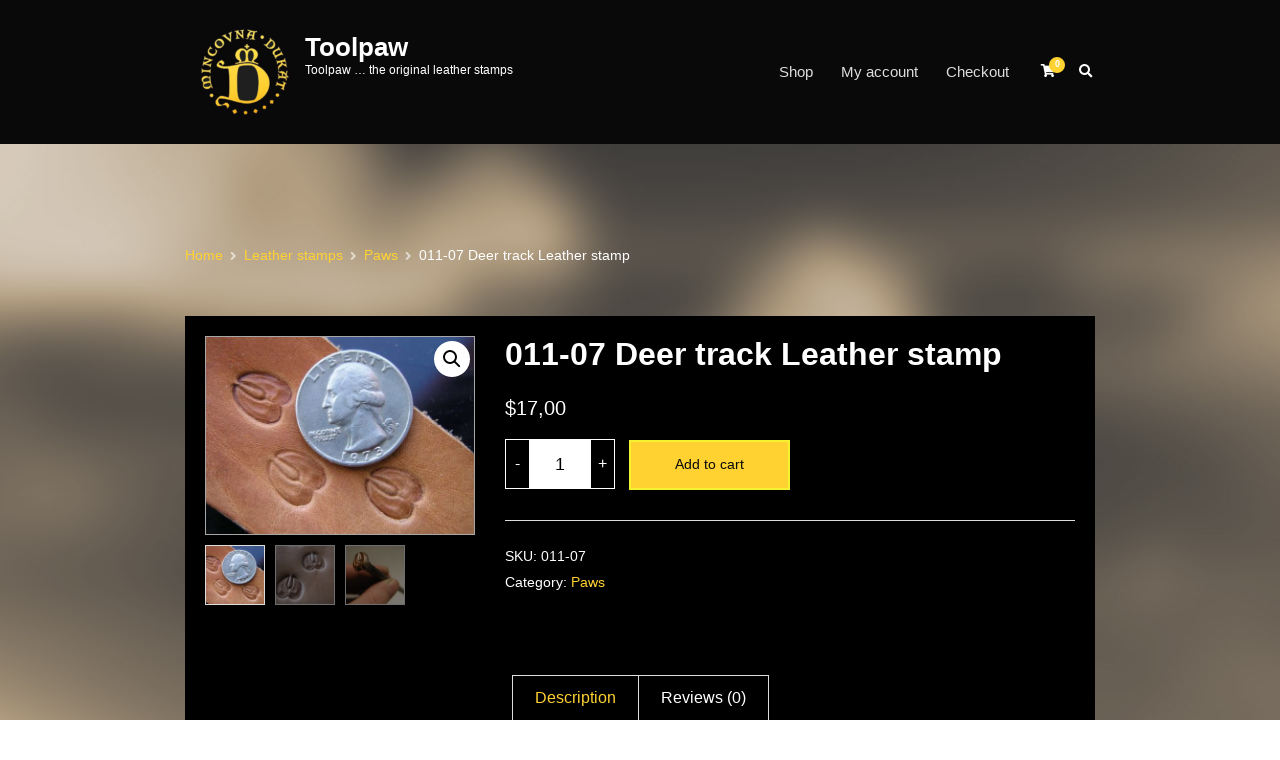

--- FILE ---
content_type: text/html; charset=UTF-8
request_url: https://www.toolpaw.com/product/deer-track/
body_size: 14078
content:
<!doctype html>
<html lang="en-US">
<head>
	<meta charset="UTF-8">
	<meta name="viewport" content="width=device-width, initial-scale=1">
	<meta name='robots' content='index, follow, max-image-preview:large, max-snippet:-1, max-video-preview:-1' />
	<style>img:is([sizes="auto" i], [sizes^="auto," i]) { contain-intrinsic-size: 3000px 1500px }</style>
	
	<!-- This site is optimized with the Yoast SEO plugin v26.4 - https://yoast.com/wordpress/plugins/seo/ -->
	<title>011-07 Deer track Leather stamp - Toolpaw Deer track leather stamp</title>
	<meta name="description" content="Deer Track Leather Stamp – premium brass and steel tool for sharp and clean impressions. Imprint size: 11 x 12 mm (7/16&quot; x 7/16&quot;). A must-have for leathercraft projects." />
	<link rel="canonical" href="https://www.toolpaw.com/product/deer-track/" />
	<meta property="og:locale" content="en_US" />
	<meta property="og:type" content="article" />
	<meta property="og:title" content="011-07 Deer track Leather stamp - Toolpaw Deer track leather stamp" />
	<meta property="og:description" content="Deer Track Leather Stamp – premium brass and steel tool for sharp and clean impressions. Imprint size: 11 x 12 mm (7/16&quot; x 7/16&quot;). A must-have for leathercraft projects." />
	<meta property="og:url" content="https://www.toolpaw.com/product/deer-track/" />
	<meta property="og:site_name" content="Toolpaw" />
	<meta property="article:modified_time" content="2025-11-17T17:26:58+00:00" />
	<meta property="og:image" content="https://www.toolpaw.com/wp-content/uploads/2020/12/1364071880.jpg" />
	<meta property="og:image:width" content="750" />
	<meta property="og:image:height" content="551" />
	<meta property="og:image:type" content="image/jpeg" />
	<meta name="twitter:card" content="summary_large_image" />
	<meta name="twitter:label1" content="Est. reading time" />
	<meta name="twitter:data1" content="1 minute" />
	<script type="application/ld+json" class="yoast-schema-graph">{"@context":"https://schema.org","@graph":[{"@type":"WebPage","@id":"https://www.toolpaw.com/product/deer-track/","url":"https://www.toolpaw.com/product/deer-track/","name":"011-07 Deer track Leather stamp - Toolpaw Deer track leather stamp","isPartOf":{"@id":"https://www.toolpaw.com/#website"},"primaryImageOfPage":{"@id":"https://www.toolpaw.com/product/deer-track/#primaryimage"},"image":{"@id":"https://www.toolpaw.com/product/deer-track/#primaryimage"},"thumbnailUrl":"https://www.toolpaw.com/wp-content/uploads/2020/12/1364071880.jpg","datePublished":"2020-12-22T08:20:45+00:00","dateModified":"2025-11-17T17:26:58+00:00","description":"Deer Track Leather Stamp – premium brass and steel tool for sharp and clean impressions. Imprint size: 11 x 12 mm (7/16\" x 7/16\"). A must-have for leathercraft projects.","breadcrumb":{"@id":"https://www.toolpaw.com/product/deer-track/#breadcrumb"},"inLanguage":"en-US","potentialAction":[{"@type":"ReadAction","target":["https://www.toolpaw.com/product/deer-track/"]}]},{"@type":"ImageObject","inLanguage":"en-US","@id":"https://www.toolpaw.com/product/deer-track/#primaryimage","url":"https://www.toolpaw.com/wp-content/uploads/2020/12/1364071880.jpg","contentUrl":"https://www.toolpaw.com/wp-content/uploads/2020/12/1364071880.jpg","width":750,"height":551},{"@type":"BreadcrumbList","@id":"https://www.toolpaw.com/product/deer-track/#breadcrumb","itemListElement":[{"@type":"ListItem","position":1,"name":"Home","item":"https://www.toolpaw.com/"},{"@type":"ListItem","position":2,"name":"Shop","item":"https://www.toolpaw.com/"},{"@type":"ListItem","position":3,"name":"011-07 Deer track Leather stamp"}]},{"@type":"WebSite","@id":"https://www.toolpaw.com/#website","url":"https://www.toolpaw.com/","name":"Toolpaw","description":"Toolpaw ... the original leather stamps","publisher":{"@id":"https://www.toolpaw.com/#organization"},"potentialAction":[{"@type":"SearchAction","target":{"@type":"EntryPoint","urlTemplate":"https://www.toolpaw.com/?s={search_term_string}"},"query-input":{"@type":"PropertyValueSpecification","valueRequired":true,"valueName":"search_term_string"}}],"inLanguage":"en-US"},{"@type":"Organization","@id":"https://www.toolpaw.com/#organization","name":"Toolpaw","url":"https://www.toolpaw.com/","logo":{"@type":"ImageObject","inLanguage":"en-US","@id":"https://www.toolpaw.com/#/schema/logo/image/","url":"https://www.toolpaw.com/wp-content/uploads/2020/12/Logo01-512-e1607428900276.png","contentUrl":"https://www.toolpaw.com/wp-content/uploads/2020/12/Logo01-512-e1607428900276.png","width":100,"height":100,"caption":"Toolpaw"},"image":{"@id":"https://www.toolpaw.com/#/schema/logo/image/"}}]}</script>
	<!-- / Yoast SEO plugin. -->


<link rel="alternate" type="application/rss+xml" title="Toolpaw &raquo; Feed" href="https://www.toolpaw.com/feed/" />
<link rel="alternate" type="application/rss+xml" title="Toolpaw &raquo; Comments Feed" href="https://www.toolpaw.com/comments/feed/" />
<link rel="alternate" type="application/rss+xml" title="Toolpaw &raquo; 011-07 Deer track Leather stamp Comments Feed" href="https://www.toolpaw.com/product/deer-track/feed/" />
<script type="text/javascript">
/* <![CDATA[ */
window._wpemojiSettings = {"baseUrl":"https:\/\/s.w.org\/images\/core\/emoji\/16.0.1\/72x72\/","ext":".png","svgUrl":"https:\/\/s.w.org\/images\/core\/emoji\/16.0.1\/svg\/","svgExt":".svg","source":{"concatemoji":"https:\/\/www.toolpaw.com\/wp-includes\/js\/wp-emoji-release.min.js?ver=6.8.3"}};
/*! This file is auto-generated */
!function(s,n){var o,i,e;function c(e){try{var t={supportTests:e,timestamp:(new Date).valueOf()};sessionStorage.setItem(o,JSON.stringify(t))}catch(e){}}function p(e,t,n){e.clearRect(0,0,e.canvas.width,e.canvas.height),e.fillText(t,0,0);var t=new Uint32Array(e.getImageData(0,0,e.canvas.width,e.canvas.height).data),a=(e.clearRect(0,0,e.canvas.width,e.canvas.height),e.fillText(n,0,0),new Uint32Array(e.getImageData(0,0,e.canvas.width,e.canvas.height).data));return t.every(function(e,t){return e===a[t]})}function u(e,t){e.clearRect(0,0,e.canvas.width,e.canvas.height),e.fillText(t,0,0);for(var n=e.getImageData(16,16,1,1),a=0;a<n.data.length;a++)if(0!==n.data[a])return!1;return!0}function f(e,t,n,a){switch(t){case"flag":return n(e,"\ud83c\udff3\ufe0f\u200d\u26a7\ufe0f","\ud83c\udff3\ufe0f\u200b\u26a7\ufe0f")?!1:!n(e,"\ud83c\udde8\ud83c\uddf6","\ud83c\udde8\u200b\ud83c\uddf6")&&!n(e,"\ud83c\udff4\udb40\udc67\udb40\udc62\udb40\udc65\udb40\udc6e\udb40\udc67\udb40\udc7f","\ud83c\udff4\u200b\udb40\udc67\u200b\udb40\udc62\u200b\udb40\udc65\u200b\udb40\udc6e\u200b\udb40\udc67\u200b\udb40\udc7f");case"emoji":return!a(e,"\ud83e\udedf")}return!1}function g(e,t,n,a){var r="undefined"!=typeof WorkerGlobalScope&&self instanceof WorkerGlobalScope?new OffscreenCanvas(300,150):s.createElement("canvas"),o=r.getContext("2d",{willReadFrequently:!0}),i=(o.textBaseline="top",o.font="600 32px Arial",{});return e.forEach(function(e){i[e]=t(o,e,n,a)}),i}function t(e){var t=s.createElement("script");t.src=e,t.defer=!0,s.head.appendChild(t)}"undefined"!=typeof Promise&&(o="wpEmojiSettingsSupports",i=["flag","emoji"],n.supports={everything:!0,everythingExceptFlag:!0},e=new Promise(function(e){s.addEventListener("DOMContentLoaded",e,{once:!0})}),new Promise(function(t){var n=function(){try{var e=JSON.parse(sessionStorage.getItem(o));if("object"==typeof e&&"number"==typeof e.timestamp&&(new Date).valueOf()<e.timestamp+604800&&"object"==typeof e.supportTests)return e.supportTests}catch(e){}return null}();if(!n){if("undefined"!=typeof Worker&&"undefined"!=typeof OffscreenCanvas&&"undefined"!=typeof URL&&URL.createObjectURL&&"undefined"!=typeof Blob)try{var e="postMessage("+g.toString()+"("+[JSON.stringify(i),f.toString(),p.toString(),u.toString()].join(",")+"));",a=new Blob([e],{type:"text/javascript"}),r=new Worker(URL.createObjectURL(a),{name:"wpTestEmojiSupports"});return void(r.onmessage=function(e){c(n=e.data),r.terminate(),t(n)})}catch(e){}c(n=g(i,f,p,u))}t(n)}).then(function(e){for(var t in e)n.supports[t]=e[t],n.supports.everything=n.supports.everything&&n.supports[t],"flag"!==t&&(n.supports.everythingExceptFlag=n.supports.everythingExceptFlag&&n.supports[t]);n.supports.everythingExceptFlag=n.supports.everythingExceptFlag&&!n.supports.flag,n.DOMReady=!1,n.readyCallback=function(){n.DOMReady=!0}}).then(function(){return e}).then(function(){var e;n.supports.everything||(n.readyCallback(),(e=n.source||{}).concatemoji?t(e.concatemoji):e.wpemoji&&e.twemoji&&(t(e.twemoji),t(e.wpemoji)))}))}((window,document),window._wpemojiSettings);
/* ]]> */
</script>
<style id='wp-emoji-styles-inline-css' type='text/css'>

	img.wp-smiley, img.emoji {
		display: inline !important;
		border: none !important;
		box-shadow: none !important;
		height: 1em !important;
		width: 1em !important;
		margin: 0 0.07em !important;
		vertical-align: -0.1em !important;
		background: none !important;
		padding: 0 !important;
	}
</style>
<link rel='stylesheet' id='wp-block-library-css' href='https://www.toolpaw.com/wp-includes/css/dist/block-library/style.min.css?ver=6.8.3' type='text/css' media='all' />
<style id='classic-theme-styles-inline-css' type='text/css'>
/*! This file is auto-generated */
.wp-block-button__link{color:#fff;background-color:#32373c;border-radius:9999px;box-shadow:none;text-decoration:none;padding:calc(.667em + 2px) calc(1.333em + 2px);font-size:1.125em}.wp-block-file__button{background:#32373c;color:#fff;text-decoration:none}
</style>
<style id='global-styles-inline-css' type='text/css'>
:root{--wp--preset--aspect-ratio--square: 1;--wp--preset--aspect-ratio--4-3: 4/3;--wp--preset--aspect-ratio--3-4: 3/4;--wp--preset--aspect-ratio--3-2: 3/2;--wp--preset--aspect-ratio--2-3: 2/3;--wp--preset--aspect-ratio--16-9: 16/9;--wp--preset--aspect-ratio--9-16: 9/16;--wp--preset--color--black: #000000;--wp--preset--color--cyan-bluish-gray: #abb8c3;--wp--preset--color--white: #ffffff;--wp--preset--color--pale-pink: #f78da7;--wp--preset--color--vivid-red: #cf2e2e;--wp--preset--color--luminous-vivid-orange: #ff6900;--wp--preset--color--luminous-vivid-amber: #fcb900;--wp--preset--color--light-green-cyan: #7bdcb5;--wp--preset--color--vivid-green-cyan: #00d084;--wp--preset--color--pale-cyan-blue: #8ed1fc;--wp--preset--color--vivid-cyan-blue: #0693e3;--wp--preset--color--vivid-purple: #9b51e0;--wp--preset--gradient--vivid-cyan-blue-to-vivid-purple: linear-gradient(135deg,rgba(6,147,227,1) 0%,rgb(155,81,224) 100%);--wp--preset--gradient--light-green-cyan-to-vivid-green-cyan: linear-gradient(135deg,rgb(122,220,180) 0%,rgb(0,208,130) 100%);--wp--preset--gradient--luminous-vivid-amber-to-luminous-vivid-orange: linear-gradient(135deg,rgba(252,185,0,1) 0%,rgba(255,105,0,1) 100%);--wp--preset--gradient--luminous-vivid-orange-to-vivid-red: linear-gradient(135deg,rgba(255,105,0,1) 0%,rgb(207,46,46) 100%);--wp--preset--gradient--very-light-gray-to-cyan-bluish-gray: linear-gradient(135deg,rgb(238,238,238) 0%,rgb(169,184,195) 100%);--wp--preset--gradient--cool-to-warm-spectrum: linear-gradient(135deg,rgb(74,234,220) 0%,rgb(151,120,209) 20%,rgb(207,42,186) 40%,rgb(238,44,130) 60%,rgb(251,105,98) 80%,rgb(254,248,76) 100%);--wp--preset--gradient--blush-light-purple: linear-gradient(135deg,rgb(255,206,236) 0%,rgb(152,150,240) 100%);--wp--preset--gradient--blush-bordeaux: linear-gradient(135deg,rgb(254,205,165) 0%,rgb(254,45,45) 50%,rgb(107,0,62) 100%);--wp--preset--gradient--luminous-dusk: linear-gradient(135deg,rgb(255,203,112) 0%,rgb(199,81,192) 50%,rgb(65,88,208) 100%);--wp--preset--gradient--pale-ocean: linear-gradient(135deg,rgb(255,245,203) 0%,rgb(182,227,212) 50%,rgb(51,167,181) 100%);--wp--preset--gradient--electric-grass: linear-gradient(135deg,rgb(202,248,128) 0%,rgb(113,206,126) 100%);--wp--preset--gradient--midnight: linear-gradient(135deg,rgb(2,3,129) 0%,rgb(40,116,252) 100%);--wp--preset--font-size--small: 13px;--wp--preset--font-size--medium: 20px;--wp--preset--font-size--large: 36px;--wp--preset--font-size--x-large: 42px;--wp--preset--spacing--20: 0.44rem;--wp--preset--spacing--30: 0.67rem;--wp--preset--spacing--40: 1rem;--wp--preset--spacing--50: 1.5rem;--wp--preset--spacing--60: 2.25rem;--wp--preset--spacing--70: 3.38rem;--wp--preset--spacing--80: 5.06rem;--wp--preset--shadow--natural: 6px 6px 9px rgba(0, 0, 0, 0.2);--wp--preset--shadow--deep: 12px 12px 50px rgba(0, 0, 0, 0.4);--wp--preset--shadow--sharp: 6px 6px 0px rgba(0, 0, 0, 0.2);--wp--preset--shadow--outlined: 6px 6px 0px -3px rgba(255, 255, 255, 1), 6px 6px rgba(0, 0, 0, 1);--wp--preset--shadow--crisp: 6px 6px 0px rgba(0, 0, 0, 1);}:where(.is-layout-flex){gap: 0.5em;}:where(.is-layout-grid){gap: 0.5em;}body .is-layout-flex{display: flex;}.is-layout-flex{flex-wrap: wrap;align-items: center;}.is-layout-flex > :is(*, div){margin: 0;}body .is-layout-grid{display: grid;}.is-layout-grid > :is(*, div){margin: 0;}:where(.wp-block-columns.is-layout-flex){gap: 2em;}:where(.wp-block-columns.is-layout-grid){gap: 2em;}:where(.wp-block-post-template.is-layout-flex){gap: 1.25em;}:where(.wp-block-post-template.is-layout-grid){gap: 1.25em;}.has-black-color{color: var(--wp--preset--color--black) !important;}.has-cyan-bluish-gray-color{color: var(--wp--preset--color--cyan-bluish-gray) !important;}.has-white-color{color: var(--wp--preset--color--white) !important;}.has-pale-pink-color{color: var(--wp--preset--color--pale-pink) !important;}.has-vivid-red-color{color: var(--wp--preset--color--vivid-red) !important;}.has-luminous-vivid-orange-color{color: var(--wp--preset--color--luminous-vivid-orange) !important;}.has-luminous-vivid-amber-color{color: var(--wp--preset--color--luminous-vivid-amber) !important;}.has-light-green-cyan-color{color: var(--wp--preset--color--light-green-cyan) !important;}.has-vivid-green-cyan-color{color: var(--wp--preset--color--vivid-green-cyan) !important;}.has-pale-cyan-blue-color{color: var(--wp--preset--color--pale-cyan-blue) !important;}.has-vivid-cyan-blue-color{color: var(--wp--preset--color--vivid-cyan-blue) !important;}.has-vivid-purple-color{color: var(--wp--preset--color--vivid-purple) !important;}.has-black-background-color{background-color: var(--wp--preset--color--black) !important;}.has-cyan-bluish-gray-background-color{background-color: var(--wp--preset--color--cyan-bluish-gray) !important;}.has-white-background-color{background-color: var(--wp--preset--color--white) !important;}.has-pale-pink-background-color{background-color: var(--wp--preset--color--pale-pink) !important;}.has-vivid-red-background-color{background-color: var(--wp--preset--color--vivid-red) !important;}.has-luminous-vivid-orange-background-color{background-color: var(--wp--preset--color--luminous-vivid-orange) !important;}.has-luminous-vivid-amber-background-color{background-color: var(--wp--preset--color--luminous-vivid-amber) !important;}.has-light-green-cyan-background-color{background-color: var(--wp--preset--color--light-green-cyan) !important;}.has-vivid-green-cyan-background-color{background-color: var(--wp--preset--color--vivid-green-cyan) !important;}.has-pale-cyan-blue-background-color{background-color: var(--wp--preset--color--pale-cyan-blue) !important;}.has-vivid-cyan-blue-background-color{background-color: var(--wp--preset--color--vivid-cyan-blue) !important;}.has-vivid-purple-background-color{background-color: var(--wp--preset--color--vivid-purple) !important;}.has-black-border-color{border-color: var(--wp--preset--color--black) !important;}.has-cyan-bluish-gray-border-color{border-color: var(--wp--preset--color--cyan-bluish-gray) !important;}.has-white-border-color{border-color: var(--wp--preset--color--white) !important;}.has-pale-pink-border-color{border-color: var(--wp--preset--color--pale-pink) !important;}.has-vivid-red-border-color{border-color: var(--wp--preset--color--vivid-red) !important;}.has-luminous-vivid-orange-border-color{border-color: var(--wp--preset--color--luminous-vivid-orange) !important;}.has-luminous-vivid-amber-border-color{border-color: var(--wp--preset--color--luminous-vivid-amber) !important;}.has-light-green-cyan-border-color{border-color: var(--wp--preset--color--light-green-cyan) !important;}.has-vivid-green-cyan-border-color{border-color: var(--wp--preset--color--vivid-green-cyan) !important;}.has-pale-cyan-blue-border-color{border-color: var(--wp--preset--color--pale-cyan-blue) !important;}.has-vivid-cyan-blue-border-color{border-color: var(--wp--preset--color--vivid-cyan-blue) !important;}.has-vivid-purple-border-color{border-color: var(--wp--preset--color--vivid-purple) !important;}.has-vivid-cyan-blue-to-vivid-purple-gradient-background{background: var(--wp--preset--gradient--vivid-cyan-blue-to-vivid-purple) !important;}.has-light-green-cyan-to-vivid-green-cyan-gradient-background{background: var(--wp--preset--gradient--light-green-cyan-to-vivid-green-cyan) !important;}.has-luminous-vivid-amber-to-luminous-vivid-orange-gradient-background{background: var(--wp--preset--gradient--luminous-vivid-amber-to-luminous-vivid-orange) !important;}.has-luminous-vivid-orange-to-vivid-red-gradient-background{background: var(--wp--preset--gradient--luminous-vivid-orange-to-vivid-red) !important;}.has-very-light-gray-to-cyan-bluish-gray-gradient-background{background: var(--wp--preset--gradient--very-light-gray-to-cyan-bluish-gray) !important;}.has-cool-to-warm-spectrum-gradient-background{background: var(--wp--preset--gradient--cool-to-warm-spectrum) !important;}.has-blush-light-purple-gradient-background{background: var(--wp--preset--gradient--blush-light-purple) !important;}.has-blush-bordeaux-gradient-background{background: var(--wp--preset--gradient--blush-bordeaux) !important;}.has-luminous-dusk-gradient-background{background: var(--wp--preset--gradient--luminous-dusk) !important;}.has-pale-ocean-gradient-background{background: var(--wp--preset--gradient--pale-ocean) !important;}.has-electric-grass-gradient-background{background: var(--wp--preset--gradient--electric-grass) !important;}.has-midnight-gradient-background{background: var(--wp--preset--gradient--midnight) !important;}.has-small-font-size{font-size: var(--wp--preset--font-size--small) !important;}.has-medium-font-size{font-size: var(--wp--preset--font-size--medium) !important;}.has-large-font-size{font-size: var(--wp--preset--font-size--large) !important;}.has-x-large-font-size{font-size: var(--wp--preset--font-size--x-large) !important;}
:where(.wp-block-post-template.is-layout-flex){gap: 1.25em;}:where(.wp-block-post-template.is-layout-grid){gap: 1.25em;}
:where(.wp-block-columns.is-layout-flex){gap: 2em;}:where(.wp-block-columns.is-layout-grid){gap: 2em;}
:root :where(.wp-block-pullquote){font-size: 1.5em;line-height: 1.6;}
</style>
<link rel='stylesheet' id='photoswipe-css' href='https://www.toolpaw.com/wp-content/plugins/woocommerce/assets/css/photoswipe/photoswipe.min.css?ver=10.3.7' type='text/css' media='all' />
<link rel='stylesheet' id='photoswipe-default-skin-css' href='https://www.toolpaw.com/wp-content/plugins/woocommerce/assets/css/photoswipe/default-skin/default-skin.min.css?ver=10.3.7' type='text/css' media='all' />
<style id='woocommerce-inline-inline-css' type='text/css'>
.woocommerce form .form-row .required { visibility: visible; }
</style>
<link rel='stylesheet' id='brands-styles-css' href='https://www.toolpaw.com/wp-content/plugins/woocommerce/assets/css/brands.css?ver=10.3.7' type='text/css' media='all' />
<link rel='stylesheet' id='parent-style-css' href='https://www.toolpaw.com/wp-content/themes/gutenbee/style.css?ver=6.8.3' type='text/css' media='all' />
<link rel='stylesheet' id='child-style-css' href='https://www.toolpaw.com/wp-content/themes/gutenbee-child/style.css?ver=6.8.3' type='text/css' media='all' />
<link rel='stylesheet' id='ci-font-icon-css' href='https://www.toolpaw.com/wp-content/themes/gutenbee/inc/assets/vendor/ci-font-icon/css/ci-font-icon.min.css?ver=1.1.3-1.0.0' type='text/css' media='all' />
<link rel='stylesheet' id='gutenbee-woocommerce-css' href='https://www.toolpaw.com/wp-content/themes/gutenbee/css/woocommerce.min.css?ver=1.1.3-1.0.0' type='text/css' media='all' />
<link rel='stylesheet' id='gutenbee-style-parent-css' href='https://www.toolpaw.com/wp-content/themes/gutenbee/style.min.css?ver=1.1.3-1.0.0' type='text/css' media='all' />
<style id='gutenbee-style-parent-inline-css' type='text/css'>
a { color: #7c7c7c; } a:hover { color: #ffd232; } a, .site-logo a:hover, .head-content-slot-item .ci-font-icon:hover, .entry-title a:hover, .entry-meta a:hover, .entry-content-intro:first-letter, .ci-item-title a:hover, .navigation-main li:hover > a, .navigation-main li > a:focus, .navigation-main .current-menu-item > a, .navigation-main .current-menu-parent > a, .navigation-main .current-menu-ancestor > a, .navigation-main .current_page_item > a, .navigation-main .current_page_ancestor > a, .widget_meta li a:hover, .widget_pages li a:hover, .widget_categories li a:hover, .widget_archive li a:hover, .widget_nav_menu li a:hover, .widget_product_categories li a:hover, .woocommerce-widget-layered-nav li a:hover, .wp-block-archives li a:hover, .wp-block-categories li a:hover, .wp-block-latest-comments li a:hover, .wp-block-latest-posts li a:hover, .wc-tabs li.active a, .woocommerce-MyAccount-navigation .woocommerce-MyAccount-navigation-link a:hover, .product_list_widget .product-title:hover, .woocommerce-mini-cart-item > a:hover, li.wc-block-grid__product .wc-block-grid__product-link:hover, li.wc-block-grid__product .wc-block-grid__product-title a:hover, .wc-block-product-categories-list li a:hover, .wc-block-attribute-filter .wc-block-attribute-filter-list [type="checkbox"]:checked + label, .wc-block-attribute-filter .wc-block-attribute-filter-list label:hover { color: #ffd232; } a:focus { outline: 1px dotted #ffd232; } .entry-tags a:hover, .tag-cloud-link:hover, .select2-container.select2-container--default .select2-results__option[data-selected=true], .select2-container.select2-container--default .select2-results__option--highlighted[data-selected], .onsale, li.product .woocommerce-loop-product__link:hover .woocommerce-loop-product__title, .qty-btn:hover, .header-mini-cart-count, li.wc-block-grid__product .wc-block-grid__product-onsale { background-color: #ffd232; } .head-mast, .site-footer, .page-title, .mm-menu, .entry-tags a, .tag-cloud-link, .widget_layered_nav_filters a, .wc-block-active-filters .wc-block-active-filters-list li { background-color: #0a0909; } body, .site-logo a, .head-mast, .head-outro, .section-subtitle a, .entry-title, .ci-item-title, .navigation a, .navigation .page-numbers, .woocommerce-pagination a, .woocommerce-pagination .page-numbers, .navigation-main a, .widget_meta li a, .widget_pages li a, .widget_categories li a, .widget_archive li a, .widget_nav_menu li a, .widget_product_categories li a, .woocommerce-widget-layered-nav li a, .wp-block-archives li a, .wp-block-categories li a, .wp-block-latest-comments li a, .wp-block-latest-posts li a, .entry-tags a, .tag-cloud-link, .page-links .page-number, .select2-container.select2-container--default .select2-selection--multiple .select2-selection__rendered, .select2-container.select2-container--default .select2-selection--single.select2-selection__rendered, .instagram-pics li a, li.product .added_to_cart, .single-product div.product .entry-summary .reset_variations, .qty-btn, .wc-tabs a, .woocommerce-MyAccount-navigation .woocommerce-MyAccount-navigation-link a, .woocommerce-MyAccount-content mark, .woocommerce-MyAccount-downloads .download-file a, .woocommerce-Address-title a, .product_list_widget .product-title, .woocommerce-mini-cart-item > a, .header-mini-cart-contents, .widget_layered_nav_filters a, li.wc-block-grid__product .added_to_cart, .wc-block-pagination .wc-block-pagination-page, .wc-block-product-categories-list li a, .wc-block-attribute-filter .wc-block-attribute-filter-list label, .wc-block-active-filters .wc-block-active-filters-list li { color: #ffffff; } .quantity-wrap .qty, .qty-btn { border-color: #ffffff; } label, .label, select:invalid, .comment-metadata, .section-subtitle, .entry-meta, .ci-item-meta, [class^="wp-block"] > figcaption, .wp-block-image figcaption, .wc-block-review-list .wc-block-review-list-item__published-date { color: rgba(255,255,255,0.8); } h2 { color: #ffffff; } .btn, .button, .navigation-main .nav-button > a, .comment-reply-link, input[type="submit"], input[type="reset"], button[type="submit"], #infinite-handle span button, li.wc-block-grid__product .wp-block-button__link { background-color: #ffd232; } .btn, .button, .navigation-main .nav-button > a, .comment-reply-link, input[type="submit"], input[type="reset"], button[type="submit"], #infinite-handle span button, li.wc-block-grid__product .wp-block-button__link { color: #0a0a0a; } .btn, .button, .navigation-main .nav-button > a, .comment-reply-link, input[type="submit"], input[type="reset"], button[type="submit"], #infinite-handle span button, li.wc-block-grid__product .wp-block-button__link { border-color: #f4f130; } .btn:hover, .button:hover, .btn:focus, .button:focus, .navigation-main .nav-button > a:hover, .navigation-main .nav-button > a:focus, .comment-reply-link:hover, input[type="submit"]:hover, input[type="submit"]:focus, input[type="reset"]:hover, input[type="reset"]:focus, button[type="submit"]:hover, button[type="submit"]:focus, #infinite-handle span button:hover, #infinite-handle span button:focus, li.wc-block-grid__product .wp-block-button__link:focus, li.wc-block-grid__product .wp-block-button__link:hover { background-color: #ffffff; } .btn:hover, .button:hover, .btn:focus, .button:focus, .navigation-main .nav-button > a:hover, .navigation-main .nav-button > a:focus, .comment-reply-link:hover, input[type="submit"]:hover, input[type="submit"]:focus, input[type="reset"]:hover, input[type="reset"]:focus, button[type="submit"]:hover, button[type="submit"]:focus, #infinite-handle span button:hover, #infinite-handle span button:focus, li.wc-block-grid__product .wp-block-button__link:focus, li.wc-block-grid__product .wp-block-button__link:hover { color: #ffd232; } .btn:hover, .button:hover, .btn:focus, .button:focus, .navigation-main .nav-button > a:hover, .navigation-main .nav-button > a:focus, .comment-reply-link:hover, input[type="submit"]:hover, input[type="submit"]:focus, input[type="reset"]:hover, input[type="reset"]:focus, button[type="submit"]:hover, button[type="submit"]:focus, #infinite-handle span button:hover, #infinite-handle span button:focus, li.wc-block-grid__product .wp-block-button__link:focus, li.wc-block-grid__product .wp-block-button__link:hover { border-color: #ffd232; } body { font-family: -apple-system, BlinkMacSystemFont, "Segoe UI", Roboto, Oxygen-Sans, Ubuntu, Cantarell, "Helvetica Neue", sans-serif; font-weight: 400; font-size: 16px; line-height: 1.56; text-transform: none; letter-spacing: 0px; } h1 { font-family: -apple-system, BlinkMacSystemFont, "Segoe UI", Roboto, Oxygen-Sans, Ubuntu, Cantarell, "Helvetica Neue", sans-serif; font-weight: 700; font-size: 32px; line-height: 1.19; text-transform: none; letter-spacing: 0px; } h2 { font-family: -apple-system, BlinkMacSystemFont, "Segoe UI", Roboto, Oxygen-Sans, Ubuntu, Cantarell, "Helvetica Neue", sans-serif; font-weight: 700; font-size: 28px; line-height: 1.14; text-transform: none; letter-spacing: 0px; } h3, .widget-title { font-family: -apple-system, BlinkMacSystemFont, "Segoe UI", Roboto, Oxygen-Sans, Ubuntu, Cantarell, "Helvetica Neue", sans-serif; font-weight: 700; font-size: 24px; line-height: 1.17; text-transform: none; letter-spacing: 0px; } h4 { font-family: -apple-system, BlinkMacSystemFont, "Segoe UI", Roboto, Oxygen-Sans, Ubuntu, Cantarell, "Helvetica Neue", sans-serif; font-weight: 700; font-size: 20px; line-height: 1.2; text-transform: none; letter-spacing: 0px; } h5 { font-family: -apple-system, BlinkMacSystemFont, "Segoe UI", Roboto, Oxygen-Sans, Ubuntu, Cantarell, "Helvetica Neue", sans-serif; font-weight: 700; font-size: 16px; line-height: 1.19; text-transform: none; letter-spacing: 0px; } h6 { font-family: -apple-system, BlinkMacSystemFont, "Segoe UI", Roboto, Oxygen-Sans, Ubuntu, Cantarell, "Helvetica Neue", sans-serif; font-weight: 700; font-size: 12px; line-height: 1.17; text-transform: none; letter-spacing: 0px; } input, textarea, select { font-family: -apple-system, BlinkMacSystemFont, "Segoe UI", Roboto, Oxygen-Sans, Ubuntu, Cantarell, "Helvetica Neue", sans-serif; font-weight: 400; font-size: 14px; line-height: 1.14; text-transform: none; letter-spacing: 0px; } form label, form .label { font-family: -apple-system, BlinkMacSystemFont, "Segoe UI", Roboto, Oxygen-Sans, Ubuntu, Cantarell, "Helvetica Neue", sans-serif; font-weight: 400; font-size: 14px; line-height: 1.14; text-transform: none; letter-spacing: 0px; } .btn, .button, .entry-more-btn, .navigation-main .nav-button > a, .comment-reply-link, input[type="submit"], input[type="reset"], button[type="submit"], #infinite-handle span button, li.wc-block-grid__product .wp-block-button__link { font-family: -apple-system, BlinkMacSystemFont, "Segoe UI", Roboto, Oxygen-Sans, Ubuntu, Cantarell, "Helvetica Neue", sans-serif; font-weight: 400; font-size: 14px; line-height: 1.14; text-transform: none; letter-spacing: 0px; } @media (max-width: 992px) { #mobilemenu { display: block; } .mobile-nav-trigger { display: inline-block; } .nav { display: none; } .head-menu-slot { flex: none !important; } .header-full-nav-right .site-branding, .header-full-nav-left .site-branding, .header-full-nav-center .site-branding, .header-nav-split .site-branding { max-width: 70%; width: auto; text-align: left; } .header-full-nav-right .head-menu-slot, .header-full-nav-left .head-menu-slot, .header-full-nav-center .head-menu-slot, .header-nav-split .head-menu-slot { width: auto; order: 999; } .header-full-nav-right .head-menu-slot:first-of-type, .header-full-nav-left .head-menu-slot:first-of-type, .header-full-nav-center .head-menu-slot:first-of-type, .header-nav-split .head-menu-slot:first-of-type { display: none; } .header-full-nav-right .head-mast-inner, .header-full-nav-left .head-mast-inner, .header-full-nav-center .head-mast-inner, .header-nav-split .head-mast-inner { flex-wrap: wrap; } .header-full-nav-right .head-mast-inner .head-content-slot-end, .header-full-nav-left .head-mast-inner .head-content-slot-end, .header-full-nav-center .head-mast-inner .head-content-slot-end, .header-nav-split .head-mast-inner .head-content-slot-end { margin-left: auto; } .header-nav-split .head-menu-slot:last-child { margin-left: auto; } } .head-mast { background-color: #0a0909; } .site-logo a { color: #ffffff; } .site-logo a:hover { color: #ffd232; } .head-outro, .navigation-main > li > a, .mobile-nav-trigger { color: #dddddd; } .navigation-main > li:hover > a, .navigation-main > li > a:focus, .mobile-nav-trigger:hover { color: #ffd232; } .navigation-main > .current-menu-item > a, .navigation-main > .current-menu-parent > a, .navigation-main > .current-menu-ancestor > a, .navigation-main > .current_page_item > a, .navigation-main > .current_page_ancestor > a { color: #ffd232; } .site-logo { font-family: -apple-system, BlinkMacSystemFont, "Segoe UI", Roboto, Oxygen-Sans, Ubuntu, Cantarell, "Helvetica Neue", sans-serif; font-weight: 700; font-size: 26px; line-height: 1.23; text-transform: none; letter-spacing: 0px; } .site-tagline { font-weight: 400; font-size: 12px; line-height: 1.25; text-transform: none; letter-spacing: 0px; } .navigation-main a, .navigation-main li li a, .head-outro { font-family: -apple-system, BlinkMacSystemFont, "Segoe UI", Roboto, Oxygen-Sans, Ubuntu, Cantarell, "Helvetica Neue", sans-serif; font-weight: 400; font-size: 15px; line-height: 1.2; text-transform: none; letter-spacing: 0px; } .navigation-main li li a { font-weight: 400; font-size: 15px; line-height: 1.2; text-transform: none; letter-spacing: 0px; } .entry-item .entry-title { font-weight: 700; font-size: 32px; line-height: 1.19; text-transform: none; letter-spacing: 0px; } .entry-item .entry-meta { font-weight: 400; font-size: 16px; line-height: 1.56; text-transform: none; letter-spacing: 0px; } .entry-item .entry-content { font-weight: 400; font-size: 16px; line-height: 1.56; text-transform: none; letter-spacing: 0px; } .entry-more-btn { font-weight: 400; font-size: 14px; line-height: 1.14; text-transform: none; letter-spacing: 0px; } .single article .entry-title { font-weight: 700; font-size: 32px; line-height: 1.19; text-transform: none; letter-spacing: 0px; } .single article .entry-meta { font-weight: 400; font-size: 16px; line-height: 1.56; text-transform: none; letter-spacing: 0px; } .single article .entry-tags { font-weight: 400; font-size: 13px; line-height: 1.54; text-transform: none; letter-spacing: 0px; } .footer-widgets { padding-top: 20px; padding-right: 0; padding-bottom: 0; padding-left: 0; } .site-footer { background-color: #0a0909; } .footer-widgets .widget, .footer-widgets .product_list_widget .product-title { font-weight: 400; font-size: 14px; line-height: 1.5; text-transform: none; letter-spacing: 0px; } .footer-widgets .widget-title { font-weight: 700; font-size: 18px; line-height: 1.22; text-transform: none; letter-spacing: 0px; } .btn-to-top, .btn-to-top:hover { background: #ffffff; } .btn-to-top, .btn-to-top:hover { color: #454545; } @media (max-width: 991px) { .footer-widgets { padding-top: 70px; padding-right: 0; padding-bottom: 20px; padding-left: 0; } } @media (max-width: 575px) { .footer-widgets { padding-top: 50px; padding-right: 0; padding-bottom: 10px; padding-left: 0; } } 
</style>
<link rel='stylesheet' id='gutenbee-style-css' href='https://www.toolpaw.com/wp-content/themes/gutenbee-child/style.css?ver=1.1.3-1.0.0' type='text/css' media='all' />
<script type="text/javascript" src="https://www.toolpaw.com/wp-includes/js/jquery/jquery.min.js?ver=3.7.1" id="jquery-core-js"></script>
<script type="text/javascript" src="https://www.toolpaw.com/wp-includes/js/jquery/jquery-migrate.min.js?ver=3.4.1" id="jquery-migrate-js"></script>
<script type="text/javascript" src="https://www.toolpaw.com/wp-content/plugins/woocommerce/assets/js/jquery-blockui/jquery.blockUI.min.js?ver=2.7.0-wc.10.3.7" id="wc-jquery-blockui-js" defer="defer" data-wp-strategy="defer"></script>
<script type="text/javascript" id="wc-add-to-cart-js-extra">
/* <![CDATA[ */
var wc_add_to_cart_params = {"ajax_url":"\/wp-admin\/admin-ajax.php","wc_ajax_url":"\/?wc-ajax=%%endpoint%%","i18n_view_cart":"View cart","cart_url":"https:\/\/www.toolpaw.com\/cart\/","is_cart":"","cart_redirect_after_add":"no"};
/* ]]> */
</script>
<script type="text/javascript" src="https://www.toolpaw.com/wp-content/plugins/woocommerce/assets/js/frontend/add-to-cart.min.js?ver=10.3.7" id="wc-add-to-cart-js" defer="defer" data-wp-strategy="defer"></script>
<script type="text/javascript" src="https://www.toolpaw.com/wp-content/plugins/woocommerce/assets/js/zoom/jquery.zoom.min.js?ver=1.7.21-wc.10.3.7" id="wc-zoom-js" defer="defer" data-wp-strategy="defer"></script>
<script type="text/javascript" src="https://www.toolpaw.com/wp-content/plugins/woocommerce/assets/js/flexslider/jquery.flexslider.min.js?ver=2.7.2-wc.10.3.7" id="wc-flexslider-js" defer="defer" data-wp-strategy="defer"></script>
<script type="text/javascript" src="https://www.toolpaw.com/wp-content/plugins/woocommerce/assets/js/photoswipe/photoswipe.min.js?ver=4.1.1-wc.10.3.7" id="wc-photoswipe-js" defer="defer" data-wp-strategy="defer"></script>
<script type="text/javascript" src="https://www.toolpaw.com/wp-content/plugins/woocommerce/assets/js/photoswipe/photoswipe-ui-default.min.js?ver=4.1.1-wc.10.3.7" id="wc-photoswipe-ui-default-js" defer="defer" data-wp-strategy="defer"></script>
<script type="text/javascript" id="wc-single-product-js-extra">
/* <![CDATA[ */
var wc_single_product_params = {"i18n_required_rating_text":"Please select a rating","i18n_rating_options":["1 of 5 stars","2 of 5 stars","3 of 5 stars","4 of 5 stars","5 of 5 stars"],"i18n_product_gallery_trigger_text":"View full-screen image gallery","review_rating_required":"yes","flexslider":{"rtl":false,"animation":"slide","smoothHeight":true,"directionNav":false,"controlNav":"thumbnails","slideshow":false,"animationSpeed":500,"animationLoop":false,"allowOneSlide":false},"zoom_enabled":"1","zoom_options":[],"photoswipe_enabled":"1","photoswipe_options":{"shareEl":false,"closeOnScroll":false,"history":false,"hideAnimationDuration":0,"showAnimationDuration":0},"flexslider_enabled":"1"};
/* ]]> */
</script>
<script type="text/javascript" src="https://www.toolpaw.com/wp-content/plugins/woocommerce/assets/js/frontend/single-product.min.js?ver=10.3.7" id="wc-single-product-js" defer="defer" data-wp-strategy="defer"></script>
<script type="text/javascript" src="https://www.toolpaw.com/wp-content/plugins/woocommerce/assets/js/js-cookie/js.cookie.min.js?ver=2.1.4-wc.10.3.7" id="wc-js-cookie-js" defer="defer" data-wp-strategy="defer"></script>
<script type="text/javascript" id="woocommerce-js-extra">
/* <![CDATA[ */
var woocommerce_params = {"ajax_url":"\/wp-admin\/admin-ajax.php","wc_ajax_url":"\/?wc-ajax=%%endpoint%%","i18n_password_show":"Show password","i18n_password_hide":"Hide password"};
/* ]]> */
</script>
<script type="text/javascript" src="https://www.toolpaw.com/wp-content/plugins/woocommerce/assets/js/frontend/woocommerce.min.js?ver=10.3.7" id="woocommerce-js" defer="defer" data-wp-strategy="defer"></script>
<link rel="https://api.w.org/" href="https://www.toolpaw.com/wp-json/" /><link rel="alternate" title="JSON" type="application/json" href="https://www.toolpaw.com/wp-json/wp/v2/product/129" /><link rel="EditURI" type="application/rsd+xml" title="RSD" href="https://www.toolpaw.com/xmlrpc.php?rsd" />
<link rel='shortlink' href='https://www.toolpaw.com/?p=129' />
<link rel="alternate" title="oEmbed (JSON)" type="application/json+oembed" href="https://www.toolpaw.com/wp-json/oembed/1.0/embed?url=https%3A%2F%2Fwww.toolpaw.com%2Fproduct%2Fdeer-track%2F" />
<link rel="alternate" title="oEmbed (XML)" type="text/xml+oembed" href="https://www.toolpaw.com/wp-json/oembed/1.0/embed?url=https%3A%2F%2Fwww.toolpaw.com%2Fproduct%2Fdeer-track%2F&#038;format=xml" />
	<noscript><style>.woocommerce-product-gallery{ opacity: 1 !important; }</style></noscript>
	<style type="text/css" id="custom-background-css">
body.custom-background { background-image: url("https://www.toolpaw.com/wp-content/uploads/2020/12/bg.jpg"); background-position: center center; background-size: cover; background-repeat: repeat; background-attachment: fixed; }
</style>
	<link rel="icon" href="https://www.toolpaw.com/wp-content/uploads/2020/12/cropped-Logo01-512-e1607428900276-32x32.png" sizes="32x32" />
<link rel="icon" href="https://www.toolpaw.com/wp-content/uploads/2020/12/cropped-Logo01-512-e1607428900276-192x192.png" sizes="192x192" />
<link rel="apple-touch-icon" href="https://www.toolpaw.com/wp-content/uploads/2020/12/cropped-Logo01-512-e1607428900276-180x180.png" />
<meta name="msapplication-TileImage" content="https://www.toolpaw.com/wp-content/uploads/2020/12/cropped-Logo01-512-e1607428900276-270x270.png" />
</head>
<body class="wp-singular product-template-default single single-product postid-129 custom-background wp-custom-logo wp-theme-gutenbee wp-child-theme-gutenbee-child theme-gutenbee woocommerce woocommerce-page woocommerce-no-js">
<div><a class="skip-link sr-only sr-only-focusable" href="#site-content">Skip to the content</a></div>
	
	<div id="the-page-wrap" class="page-wrap">

		<header class="site-header header-full header-full-nav-right">

	<div class="head-mast">

		
		<div class="container">
			<div class="row">
				<div class="col-12">
					<div class="head-mast-inner">

						<div class="site-branding">
	<a href="https://www.toolpaw.com/" class="custom-logo-link" rel="home"><img width="100" height="100" src="https://www.toolpaw.com/wp-content/uploads/2020/12/Logo01-512-e1607428900276.png" class="custom-logo" alt="Toolpaw" decoding="async" /></a><div class="site-logo"><a href="https://www.toolpaw.com/" rel="home">Toolpaw</a></div><p class="site-tagline">Toolpaw &#8230; the original leather stamps</p></div>

						<div class="head-menu-slot">
							<nav class="nav">
								<ul id="header-menu-1" class="navigation-main"><li id="menu-item-73" class="menu-item menu-item-type-post_type menu-item-object-page menu-item-home menu-item-73"><a href="https://www.toolpaw.com/">Shop</a></li>
<li id="menu-item-76" class="menu-item menu-item-type-post_type menu-item-object-page menu-item-76"><a href="https://www.toolpaw.com/my-account/">My account</a></li>
<li id="menu-item-77" class="menu-item menu-item-type-post_type menu-item-object-page menu-item-77"><a href="https://www.toolpaw.com/checkout/">Checkout</a></li>
</ul>							</nav>
						</div>

																			<div class="head-content-slot head-content-slot-end">
																	<div class="head-content-slot-item">
											<div class="head-mini-cart-wrap">
		<div class="header-mini-cart">
			<a href="#" class="header-mini-cart-trigger">
					<span class="header-mini-cart-trigger-text">
		<i class="ci-font-icon ci-font-icon-shopping-cart"></i>
		<span class="header-mini-cart-count">
			0		</span>
	</span>			</a>

			<div class="header-mini-cart-contents">

				<aside class="widget woocommerce widget_shopping_cart">
					<h3 class="widget-title">Cart</h3>

					<div class="widget_shopping_cart_content">
						

	<p class="woocommerce-mini-cart__empty-message">No products in the cart.</p>



						<p class="buttons">
							<a href="https://www.toolpaw.com/cart/" class="button wc-forward">View Cart</a>
							<a href="https://www.toolpaw.com/checkout/" class="button checkout wc-forward">Checkout</a>
						</p>
					</div>
				</aside>

			</div>
		</div>
	</div>
										</div>
								
																	<div class="head-content-slot-item">
												<form action="https://www.toolpaw.com/" method="get" class="global-search-form" role="search">
			<label for="global-search-input" class="sr-only">Search for:</label>
			<input type="search" id="global-search-input" name="s" class="global-search-input" value="" placeholder="Type and hit enter to search">
			<button type="submit" class="global-search-form-submit">Search</button>
			<button type="button" class="global-search-form-dismiss" data-set-focus=".global-search-input">&times;</button>
		</form>
			<a href="#" class="global-search-form-trigger">
		<i class="ci-font-icon ci-font-icon-search"></i> <span class="sr-only">Expand search form</span>
	</a>
										</div>
															</div>
						
						<a href="#mobilemenu" class="mobile-nav-trigger"><i class="ci-font-icon ci-font-icon-bars"></i> Menu</a>
					</div>
				</div>
			</div>
		</div>

		
	</div>
</header>

		<div class="site-content-wrap">


<main class="site-content">

	<div class="container">
		<div class="row"><div class="col-12"><nav class="woocommerce-breadcrumb"><a href="https://www.toolpaw.com">Home</a><span class="woocommerce-breadcrumb-separator"> </span><a href="https://www.toolpaw.com/product-category/leather-stamps/">Leather stamps</a><span class="woocommerce-breadcrumb-separator"> </span><a href="https://www.toolpaw.com/product-category/leather-stamps/paws/">Paws</a><span class="woocommerce-breadcrumb-separator"> </span>011-07 Deer track Leather stamp</nav></div></div>
		<div class="row ">

			<div class="col-12">

				<div id="site-content" class="content-wrapper">

					<div class="woocommerce-notices-wrapper"></div><div id="product-129" class="product type-product post-129 status-publish first instock product_cat-paws has-post-thumbnail shipping-taxable purchasable product-type-simple">

	<div class="woocommerce-product-gallery woocommerce-product-gallery--with-images woocommerce-product-gallery--columns-4 images" data-columns="4" style="opacity: 0; transition: opacity .25s ease-in-out;">
	<div class="woocommerce-product-gallery__wrapper">
		<div data-thumb="https://www.toolpaw.com/wp-content/uploads/2020/12/1364071880-150x150.jpg" data-thumb-alt="011-07 Deer track Leather stamp" data-thumb-srcset="https://www.toolpaw.com/wp-content/uploads/2020/12/1364071880-150x150.jpg 150w, https://www.toolpaw.com/wp-content/uploads/2020/12/1364071880-510x510.jpg 510w"  data-thumb-sizes="(max-width: 150px) 100vw, 150px" class="woocommerce-product-gallery__image"><a href="https://www.toolpaw.com/wp-content/uploads/2020/12/1364071880.jpg"><img width="560" height="411" src="https://www.toolpaw.com/wp-content/uploads/2020/12/1364071880-560x411.jpg" class="wp-post-image" alt="011-07 Deer track Leather stamp" data-caption="" data-src="https://www.toolpaw.com/wp-content/uploads/2020/12/1364071880.jpg" data-large_image="https://www.toolpaw.com/wp-content/uploads/2020/12/1364071880.jpg" data-large_image_width="750" data-large_image_height="551" decoding="async" fetchpriority="high" srcset="https://www.toolpaw.com/wp-content/uploads/2020/12/1364071880-560x411.jpg 560w, https://www.toolpaw.com/wp-content/uploads/2020/12/1364071880-300x220.jpg 300w, https://www.toolpaw.com/wp-content/uploads/2020/12/1364071880-615x452.jpg 615w, https://www.toolpaw.com/wp-content/uploads/2020/12/1364071880.jpg 750w" sizes="(max-width: 560px) 100vw, 560px" /></a></div><div data-thumb="https://www.toolpaw.com/wp-content/uploads/2020/12/1364072004-150x150.jpg" data-thumb-alt="011-07 Deer track Leather stamp - Image 2" data-thumb-srcset="https://www.toolpaw.com/wp-content/uploads/2020/12/1364072004-150x150.jpg 150w, https://www.toolpaw.com/wp-content/uploads/2020/12/1364072004-510x510.jpg 510w"  data-thumb-sizes="(max-width: 150px) 100vw, 150px" class="woocommerce-product-gallery__image"><a href="https://www.toolpaw.com/wp-content/uploads/2020/12/1364072004.jpg"><img width="560" height="510" src="https://www.toolpaw.com/wp-content/uploads/2020/12/1364072004-560x510.jpg" class="" alt="011-07 Deer track Leather stamp - Image 2" data-caption="" data-src="https://www.toolpaw.com/wp-content/uploads/2020/12/1364072004.jpg" data-large_image="https://www.toolpaw.com/wp-content/uploads/2020/12/1364072004.jpg" data-large_image_width="650" data-large_image_height="592" decoding="async" srcset="https://www.toolpaw.com/wp-content/uploads/2020/12/1364072004-560x510.jpg 560w, https://www.toolpaw.com/wp-content/uploads/2020/12/1364072004-300x273.jpg 300w, https://www.toolpaw.com/wp-content/uploads/2020/12/1364072004-615x560.jpg 615w, https://www.toolpaw.com/wp-content/uploads/2020/12/1364072004.jpg 650w" sizes="(max-width: 560px) 100vw, 560px" /></a></div><div data-thumb="https://www.toolpaw.com/wp-content/uploads/2020/12/1364072081-150x150.jpg" data-thumb-alt="011-07 Deer track Leather stamp - Image 3" data-thumb-srcset="https://www.toolpaw.com/wp-content/uploads/2020/12/1364072081-150x150.jpg 150w, https://www.toolpaw.com/wp-content/uploads/2020/12/1364072081-510x510.jpg 510w"  data-thumb-sizes="(max-width: 150px) 100vw, 150px" class="woocommerce-product-gallery__image"><a href="https://www.toolpaw.com/wp-content/uploads/2020/12/1364072081.jpg"><img width="560" height="420" src="https://www.toolpaw.com/wp-content/uploads/2020/12/1364072081-560x420.jpg" class="" alt="011-07 Deer track Leather stamp - Image 3" data-caption="" data-src="https://www.toolpaw.com/wp-content/uploads/2020/12/1364072081.jpg" data-large_image="https://www.toolpaw.com/wp-content/uploads/2020/12/1364072081.jpg" data-large_image_width="750" data-large_image_height="563" decoding="async" srcset="https://www.toolpaw.com/wp-content/uploads/2020/12/1364072081-560x420.jpg 560w, https://www.toolpaw.com/wp-content/uploads/2020/12/1364072081-300x225.jpg 300w, https://www.toolpaw.com/wp-content/uploads/2020/12/1364072081-615x462.jpg 615w, https://www.toolpaw.com/wp-content/uploads/2020/12/1364072081.jpg 750w" sizes="(max-width: 560px) 100vw, 560px" /></a></div>	</div>
</div>

	<div class="summary entry-summary">
		<h1 class="product_title entry-title">011-07 Deer track Leather stamp</h1><p class="price"><span class="woocommerce-Price-amount amount"><bdi><span class="woocommerce-Price-currencySymbol">&#36;</span>17,00</bdi></span></p>

	
	<form class="cart" action="https://www.toolpaw.com/product/deer-track/" method="post" enctype='multipart/form-data'>
		
		<div class="quantity-wrap"><button type="button" class="qty-btn qty-minus">-</button><div class="quantity">
		<label class="screen-reader-text" for="quantity_696f12139c582">011-07 Deer track Leather stamp quantity</label>
	<input
		type="number"
				id="quantity_696f12139c582"
		class="input-text qty text"
		name="quantity"
		value="1"
		aria-label="Product quantity"
				min="1"
							step="1"
			placeholder=""
			inputmode="numeric"
			autocomplete="off"
			/>
	</div>
<button type="button" class="qty-btn qty-plus" >+</button></div>
		<button type="submit" name="add-to-cart" value="129" class="single_add_to_cart_button button alt">Add to cart</button>

			</form>

	
<div class="product_meta">

	
	
		<span class="sku_wrapper">SKU: <span class="sku">011-07</span></span>

	
	<span class="posted_in">Category: <a href="https://www.toolpaw.com/product-category/leather-stamps/paws/" rel="tag">Paws</a></span>
	
	
</div>
	</div>

	
	<div class="woocommerce-tabs wc-tabs-wrapper">
		<ul class="tabs wc-tabs" role="tablist">
							<li role="presentation" class="description_tab" id="tab-title-description">
					<a href="#tab-description" role="tab" aria-controls="tab-description">
						Description					</a>
				</li>
							<li role="presentation" class="reviews_tab" id="tab-title-reviews">
					<a href="#tab-reviews" role="tab" aria-controls="tab-reviews">
						Reviews (0)					</a>
				</li>
					</ul>
					<div class="woocommerce-Tabs-panel woocommerce-Tabs-panel--description panel entry-content wc-tab" id="tab-description" role="tabpanel" aria-labelledby="tab-title-description">
				
	<h2>Description</h2>

<p>Size of imprint 11 x 12 mm (7/16&#8243; x 7/16&#8243;), size of the complete tool 100 x 16 x 13 mm.</p>
<p data-start="193" data-end="515">The Deer Track Leather Stamp adds a unique and natural touch to any leather project. Crafted from durable brass and steel, it guarantees precision and longevity. <strong>The 11 x 12 mm (7/16&#8243; x 7/16&#8243;)</strong> imprint creates clear and detailed marks, making it perfect for wallets, belts, keychains, and bracelets.</p>
<p data-start="517" data-end="847">Leatherworkers and hobbyists will appreciate its ease of use and versatility. This stamp works well on vegetable-tanned leather, clay, wax, and even soft metal. Its ergonomic design ensures a comfortable grip and effortless stamping. Whether creating custom patterns or adding a rustic feel, this tool helps bring ideas to life.</p>
<p data-start="849" data-end="1003" data-is-last-node="" data-is-only-node="">Ideal for beginners and professionals, it enhances creativity and craftsmanship. Add character to leather goods with this finely crafted deer track stamp.</p>
			</div>
					<div class="woocommerce-Tabs-panel woocommerce-Tabs-panel--reviews panel entry-content wc-tab" id="tab-reviews" role="tabpanel" aria-labelledby="tab-title-reviews">
				<div id="reviews" class="woocommerce-Reviews">
	<div id="comments">
		<h2 class="woocommerce-Reviews-title">
			Reviews		</h2>

					<p class="woocommerce-noreviews">There are no reviews yet.</p>
			</div>

			<div id="review_form_wrapper">
			<div id="review_form">
					<div id="respond" class="comment-respond">
		<span id="reply-title" class="comment-reply-title" role="heading" aria-level="3">Be the first to review &ldquo;011-07 Deer track Leather stamp&rdquo; <small><a rel="nofollow" id="cancel-comment-reply-link" href="/product/deer-track/#respond" style="display:none;">Cancel reply</a></small></span><form action="https://www.toolpaw.com/wp-comments-post.php" method="post" id="commentform" class="comment-form"><p class="comment-notes"><span id="email-notes">Your email address will not be published.</span> <span class="required-field-message">Required fields are marked <span class="required">*</span></span></p><div class="comment-form-rating"><label for="rating" id="comment-form-rating-label">Your rating&nbsp;<span class="required">*</span></label><select name="rating" id="rating" required>
						<option value="">Rate&hellip;</option>
						<option value="5">Perfect</option>
						<option value="4">Good</option>
						<option value="3">Average</option>
						<option value="2">Not that bad</option>
						<option value="1">Very poor</option>
					</select></div><p class="comment-form-comment"><label for="comment">Your review&nbsp;<span class="required">*</span></label><textarea id="comment" name="comment" cols="45" rows="8" required></textarea></p><p class="comment-form-author"><label for="author">Name&nbsp;<span class="required">*</span></label><input id="author" name="author" type="text" autocomplete="name" value="" size="30" required /></p>
<p class="comment-form-email"><label for="email">Email&nbsp;<span class="required">*</span></label><input id="email" name="email" type="email" autocomplete="email" value="" size="30" required /></p>
<p class="comment-form-cookies-consent"><input id="wp-comment-cookies-consent" name="wp-comment-cookies-consent" type="checkbox" value="yes" /> <label for="wp-comment-cookies-consent">Save my name, email, and website in this browser for the next time I comment.</label></p>
<p class="form-submit"><input name="submit" type="submit" id="submit" class="submit" value="Submit" /> <input type='hidden' name='comment_post_ID' value='129' id='comment_post_ID' />
<input type='hidden' name='comment_parent' id='comment_parent' value='0' />
</p></form>	</div><!-- #respond -->
				</div>
		</div>
	
	<div class="clear"></div>
</div>
			</div>
		
			</div>


	<section class="related products">

					<h2>Related products</h2>
				<ul class="products columns-3">

			
					<li class="product type-product post-1280 status-publish first instock product_cat-paws has-post-thumbnail shipping-taxable purchasable product-type-simple">
	<a href="https://www.toolpaw.com/product/017-18-bear-grizzly-rear-paw-leather-stamp/" class="woocommerce-LoopProduct-link woocommerce-loop-product__link"><img width="750" height="600" src="https://www.toolpaw.com/wp-content/uploads/2020/12/1364066402-750x600.jpg" class="attachment-woocommerce_thumbnail size-woocommerce_thumbnail" alt="017-18 Complete Bear grizzly FRONT and REAR 4 paws Handmade Leather stamps" decoding="async" loading="lazy" /><h2 class="woocommerce-loop-product__title">017-18 Complete Bear grizzly FRONT and REAR 4 paws Handmade Leather stamps</h2>
	<span class="price"><span class="woocommerce-Price-amount amount"><bdi><span class="woocommerce-Price-currencySymbol">&#36;</span>89,00</bdi></span></span>
</a><a href="/product/deer-track/?add-to-cart=1280" aria-describedby="woocommerce_loop_add_to_cart_link_describedby_1280" data-quantity="1" class="button product_type_simple add_to_cart_button ajax_add_to_cart" data-product_id="1280" data-product_sku="011-02-1" aria-label="Add to cart: &ldquo;017-18 Complete Bear grizzly FRONT and REAR 4 paws Handmade Leather stamps&rdquo;" rel="nofollow" data-success_message="&ldquo;017-18 Complete Bear grizzly FRONT and REAR 4 paws Handmade Leather stamps&rdquo; has been added to your cart" role="button">Add to cart</a>	<span id="woocommerce_loop_add_to_cart_link_describedby_1280" class="screen-reader-text">
			</span>
</li>

			
					<li class="product type-product post-142 status-publish instock product_cat-paws has-post-thumbnail shipping-taxable purchasable product-type-simple">
	<a href="https://www.toolpaw.com/product/turkey-track/" class="woocommerce-LoopProduct-link woocommerce-loop-product__link"><img width="750" height="563" src="https://www.toolpaw.com/wp-content/uploads/2020/12/1364073767.jpg" class="attachment-woocommerce_thumbnail size-woocommerce_thumbnail" alt="011-10 Turkey track Leather stamp" decoding="async" loading="lazy" srcset="https://www.toolpaw.com/wp-content/uploads/2020/12/1364073767.jpg 750w, https://www.toolpaw.com/wp-content/uploads/2020/12/1364073767-300x225.jpg 300w, https://www.toolpaw.com/wp-content/uploads/2020/12/1364073767-615x462.jpg 615w, https://www.toolpaw.com/wp-content/uploads/2020/12/1364073767-560x420.jpg 560w" sizes="auto, (max-width: 750px) 100vw, 750px" /><h2 class="woocommerce-loop-product__title">011-10 Turkey track Leather stamp</h2>
	<span class="price"><span class="woocommerce-Price-amount amount"><bdi><span class="woocommerce-Price-currencySymbol">&#36;</span>17,90</bdi></span></span>
</a><a href="/product/deer-track/?add-to-cart=142" aria-describedby="woocommerce_loop_add_to_cart_link_describedby_142" data-quantity="1" class="button product_type_simple add_to_cart_button ajax_add_to_cart" data-product_id="142" data-product_sku="011-10" aria-label="Add to cart: &ldquo;011-10 Turkey track Leather stamp&rdquo;" rel="nofollow" data-success_message="&ldquo;011-10 Turkey track Leather stamp&rdquo; has been added to your cart" role="button">Add to cart</a>	<span id="woocommerce_loop_add_to_cart_link_describedby_142" class="screen-reader-text">
			</span>
</li>

			
					<li class="product type-product post-117 status-publish last instock product_cat-paws has-post-thumbnail shipping-taxable purchasable product-type-simple">
	<a href="https://www.toolpaw.com/product/wolf-paw/" class="woocommerce-LoopProduct-link woocommerce-loop-product__link"><img width="750" height="571" src="https://www.toolpaw.com/wp-content/uploads/2020/12/1364068302.jpg" class="attachment-woocommerce_thumbnail size-woocommerce_thumbnail" alt="011-04 Wolf paw 1/2´´ Leather stamp" decoding="async" loading="lazy" srcset="https://www.toolpaw.com/wp-content/uploads/2020/12/1364068302.jpg 750w, https://www.toolpaw.com/wp-content/uploads/2020/12/1364068302-300x228.jpg 300w, https://www.toolpaw.com/wp-content/uploads/2020/12/1364068302-615x468.jpg 615w, https://www.toolpaw.com/wp-content/uploads/2020/12/1364068302-560x426.jpg 560w" sizes="auto, (max-width: 750px) 100vw, 750px" /><h2 class="woocommerce-loop-product__title">011-04 Wolf paw 1/2´´ Leather stamp</h2>
	<span class="price"><span class="woocommerce-Price-amount amount"><bdi><span class="woocommerce-Price-currencySymbol">&#36;</span>18,50</bdi></span></span>
</a><a href="/product/deer-track/?add-to-cart=117" aria-describedby="woocommerce_loop_add_to_cart_link_describedby_117" data-quantity="1" class="button product_type_simple add_to_cart_button ajax_add_to_cart" data-product_id="117" data-product_sku="011-04" aria-label="Add to cart: &ldquo;011-04 Wolf paw 1/2´´ Leather stamp&rdquo;" rel="nofollow" data-success_message="&ldquo;011-04 Wolf paw 1/2´´ Leather stamp&rdquo; has been added to your cart" role="button">Add to cart</a>	<span id="woocommerce_loop_add_to_cart_link_describedby_117" class="screen-reader-text">
			</span>
</li>

			
		</ul>

	</section>
	</div>


				</div>

			</div>

			
		</div>
	</div>

</main>


	</div> <!-- .site-content-wrap -->

	<footer class="site-footer">

	
	<div class="footer-widgets">
	<div class="container">
		<div class="row">
							<div class="col-12">
											<aside id="text-3" class="widget widget_text"><h3 class="widget-title">Contacts</h3>			<div class="textwidget"><p>© 2020 Toolpaw.com<br />
<a href="mailto:kipos@email.cz">kipos@email.cz</a></p>
</div>
		</aside>									</div>
					</div>
	</div>
</div>

		<button class="btn-to-top">
		<i class="ci-font-icon ci-font-icon-arrow-up"></i>
	</button>

	
</footer>

</div> <!-- .page-wrap -->


<div class="navigation-mobile-wrap">
	<a href="#nav-dismiss" class="navigation-mobile-dismiss">
		Close Menu	</a>
	<ul class="navigation-mobile"></ul>
</div>

<script type="speculationrules">
{"prefetch":[{"source":"document","where":{"and":[{"href_matches":"\/*"},{"not":{"href_matches":["\/wp-*.php","\/wp-admin\/*","\/wp-content\/uploads\/*","\/wp-content\/*","\/wp-content\/plugins\/*","\/wp-content\/themes\/gutenbee-child\/*","\/wp-content\/themes\/gutenbee\/*","\/*\\?(.+)"]}},{"not":{"selector_matches":"a[rel~=\"nofollow\"]"}},{"not":{"selector_matches":".no-prefetch, .no-prefetch a"}}]},"eagerness":"conservative"}]}
</script>
<script type="application/ld+json">{"@context":"https:\/\/schema.org\/","@graph":[{"@context":"https:\/\/schema.org\/","@type":"BreadcrumbList","itemListElement":[{"@type":"ListItem","position":1,"item":{"name":"Home","@id":"https:\/\/www.toolpaw.com"}},{"@type":"ListItem","position":2,"item":{"name":"Leather stamps","@id":"https:\/\/www.toolpaw.com\/product-category\/leather-stamps\/"}},{"@type":"ListItem","position":3,"item":{"name":"Paws","@id":"https:\/\/www.toolpaw.com\/product-category\/leather-stamps\/paws\/"}},{"@type":"ListItem","position":4,"item":{"name":"011-07 Deer track Leather stamp","@id":"https:\/\/www.toolpaw.com\/product\/deer-track\/"}}]},{"@context":"https:\/\/schema.org\/","@type":"Product","@id":"https:\/\/www.toolpaw.com\/product\/deer-track\/#product","name":"011-07 Deer track Leather stamp","url":"https:\/\/www.toolpaw.com\/product\/deer-track\/","description":"Size of imprint 11 x 12 mm (7\/16\" x 7\/16\"), size of the complete tool 100 x 16 x 13 mm.\r\nThe Deer Track Leather Stamp adds a unique and natural touch to any leather project. Crafted from durable brass and steel, it guarantees precision and longevity. The 11 x 12 mm (7\/16\" x 7\/16\") imprint creates clear and detailed marks, making it perfect for wallets, belts, keychains, and bracelets.\r\nLeatherworkers and hobbyists will appreciate its ease of use and versatility. This stamp works well on vegetable-tanned leather, clay, wax, and even soft metal. Its ergonomic design ensures a comfortable grip and effortless stamping. Whether creating custom patterns or adding a rustic feel, this tool helps bring ideas to life.\r\nIdeal for beginners and professionals, it enhances creativity and craftsmanship. Add character to leather goods with this finely crafted deer track stamp.","image":"https:\/\/www.toolpaw.com\/wp-content\/uploads\/2020\/12\/1364071880.jpg","sku":"011-07","offers":[{"@type":"Offer","priceSpecification":[{"@type":"UnitPriceSpecification","price":"17.00","priceCurrency":"USD","valueAddedTaxIncluded":false,"validThrough":"2027-12-31"}],"priceValidUntil":"2027-12-31","availability":"https:\/\/schema.org\/InStock","url":"https:\/\/www.toolpaw.com\/product\/deer-track\/","seller":{"@type":"Organization","name":"Toolpaw","url":"https:\/\/www.toolpaw.com"}}]}]}</script>
<div id="photoswipe-fullscreen-dialog" class="pswp" tabindex="-1" role="dialog" aria-modal="true" aria-hidden="true" aria-label="Full screen image">
	<div class="pswp__bg"></div>
	<div class="pswp__scroll-wrap">
		<div class="pswp__container">
			<div class="pswp__item"></div>
			<div class="pswp__item"></div>
			<div class="pswp__item"></div>
		</div>
		<div class="pswp__ui pswp__ui--hidden">
			<div class="pswp__top-bar">
				<div class="pswp__counter"></div>
				<button class="pswp__button pswp__button--zoom" aria-label="Zoom in/out"></button>
				<button class="pswp__button pswp__button--fs" aria-label="Toggle fullscreen"></button>
				<button class="pswp__button pswp__button--share" aria-label="Share"></button>
				<button class="pswp__button pswp__button--close" aria-label="Close (Esc)"></button>
				<div class="pswp__preloader">
					<div class="pswp__preloader__icn">
						<div class="pswp__preloader__cut">
							<div class="pswp__preloader__donut"></div>
						</div>
					</div>
				</div>
			</div>
			<div class="pswp__share-modal pswp__share-modal--hidden pswp__single-tap">
				<div class="pswp__share-tooltip"></div>
			</div>
			<button class="pswp__button pswp__button--arrow--left" aria-label="Previous (arrow left)"></button>
			<button class="pswp__button pswp__button--arrow--right" aria-label="Next (arrow right)"></button>
			<div class="pswp__caption">
				<div class="pswp__caption__center"></div>
			</div>
		</div>
	</div>
</div>
	<script type='text/javascript'>
		(function () {
			var c = document.body.className;
			c = c.replace(/woocommerce-no-js/, 'woocommerce-js');
			document.body.className = c;
		})();
	</script>
	<link rel='stylesheet' id='wc-blocks-style-css' href='https://www.toolpaw.com/wp-content/plugins/woocommerce/assets/client/blocks/wc-blocks.css?ver=wc-10.3.7' type='text/css' media='all' />
<script type="text/javascript" src="https://www.toolpaw.com/wp-includes/js/comment-reply.min.js?ver=6.8.3" id="comment-reply-js" async="async" data-wp-strategy="async"></script>
<script type="text/javascript" src="https://www.toolpaw.com/wp-content/themes/gutenbee/js/woocommerce.min.js?ver=1.1.3-1.0.0" id="gutenbee-woocommerce-js"></script>
<script type="text/javascript" src="https://www.toolpaw.com/wp-content/themes/gutenbee/js/scripts.min.js?ver=1.1.3-1.0.0" id="gutenbee-front-scripts-js"></script>
<script type="text/javascript" src="https://www.toolpaw.com/wp-content/plugins/woocommerce/assets/js/sourcebuster/sourcebuster.min.js?ver=10.3.7" id="sourcebuster-js-js"></script>
<script type="text/javascript" id="wc-order-attribution-js-extra">
/* <![CDATA[ */
var wc_order_attribution = {"params":{"lifetime":1.0e-5,"session":30,"base64":false,"ajaxurl":"https:\/\/www.toolpaw.com\/wp-admin\/admin-ajax.php","prefix":"wc_order_attribution_","allowTracking":true},"fields":{"source_type":"current.typ","referrer":"current_add.rf","utm_campaign":"current.cmp","utm_source":"current.src","utm_medium":"current.mdm","utm_content":"current.cnt","utm_id":"current.id","utm_term":"current.trm","utm_source_platform":"current.plt","utm_creative_format":"current.fmt","utm_marketing_tactic":"current.tct","session_entry":"current_add.ep","session_start_time":"current_add.fd","session_pages":"session.pgs","session_count":"udata.vst","user_agent":"udata.uag"}};
/* ]]> */
</script>
<script type="text/javascript" src="https://www.toolpaw.com/wp-content/plugins/woocommerce/assets/js/frontend/order-attribution.min.js?ver=10.3.7" id="wc-order-attribution-js"></script>

</body>
</html>


--- FILE ---
content_type: text/css
request_url: https://www.toolpaw.com/wp-content/themes/gutenbee/style.css?ver=6.8.3
body_size: 13697
content:
/*!
Theme Name: GutenBee
Theme URI: https://www.cssigniter.com/docs/gutenbee-theme/
Author: CSSIgniter
Author URI: https://www.cssigniter.com/
Description: Perfect companion theme for GutenBee - The plugin, and Project Gutenberg.
Version: 1.1.3
Tested up to: 5.8.3
Requires PHP: 5.6
Tags: blog, e-commerce, one-column, two-columns, left-sidebar, right-sidebar, custom-colors, custom-logo, custom-menu, editor-style, featured-images, footer-widgets, full-width-template, rtl-language-support, theme-options, threaded-comments, translation-ready
License: GNU General Public License v2 or later
License URI: http://www.gnu.org/licenses/gpl-2.0.html
Text Domain: gutenbee
*/

/* -----------------------------------------
	Table of Contents
--------------------------------------------

.. Normalize
.. General / Base Elements
.. Main Navigation
.. Header
.. Modules
.. Footer
.. Comments
.. Widgets
.. WordPress Defaults
.. WordPress Blocks
.. Mobile Navigation
.. Vendor / External Plugins
.. Theme Grid
.. Animation Keyframes
.. Utilities

*/

/*! normalize.css v8.0.1 | MIT License | github.com/necolas/normalize.css */

/* Document
   ========================================================================== */

/**
 * 1. Correct the line height in all browsers.
 * 2. Prevent adjustments of font size after orientation changes in iOS.
 */

html {
  line-height: 1.15;
  /* 1 */
  -webkit-text-size-adjust: 100%;
  /* 2 */
}

/* Sections
   ========================================================================== */

/**
 * Remove the margin in all browsers.
 */

body {
  margin: 0;
}

/**
 * Render the `main` element consistently in IE.
 */

main {
  display: block;
}

/**
 * Correct the font size and margin on `h1` elements within `section` and
 * `article` contexts in Chrome, Firefox, and Safari.
 */

h1 {
  font-size: 2em;
  margin: 0.67em 0;
}

/* Grouping content
   ========================================================================== */

/**
 * 1. Add the correct box sizing in Firefox.
 * 2. Show the overflow in Edge and IE.
 */

hr {
  box-sizing: content-box;
  /* 1 */
  height: 0;
  /* 1 */
  overflow: visible;
  /* 2 */
}

/**
 * 1. Correct the inheritance and scaling of font size in all browsers.
 * 2. Correct the odd `em` font sizing in all browsers.
 */

pre {
  font-family: monospace, monospace;
  /* 1 */
  font-size: 1em;
  /* 2 */
}

/* Text-level semantics
   ========================================================================== */

/**
 * Remove the gray background on active links in IE 10.
 */

a {
  background-color: transparent;
}

/**
 * 1. Remove the bottom border in Chrome 57-
 * 2. Add the correct text decoration in Chrome, Edge, IE, Opera, and Safari.
 */

abbr[title] {
  border-bottom: none;
  /* 1 */
  text-decoration: underline;
  /* 2 */
  -webkit-text-decoration: underline dotted;
  text-decoration: underline dotted;
  /* 2 */
}

/**
 * Add the correct font weight in Chrome, Edge, and Safari.
 */

b,
strong {
  font-weight: bolder;
}

/**
 * 1. Correct the inheritance and scaling of font size in all browsers.
 * 2. Correct the odd `em` font sizing in all browsers.
 */

code,
kbd,
samp {
  font-family: monospace, monospace;
  /* 1 */
  font-size: 1em;
  /* 2 */
}

/**
 * Add the correct font size in all browsers.
 */

small {
  font-size: 80%;
}

/**
 * Prevent `sub` and `sup` elements from affecting the line height in
 * all browsers.
 */

sub,
sup {
  font-size: 75%;
  line-height: 0;
  position: relative;
  vertical-align: baseline;
}

sub {
  bottom: -0.25em;
}

sup {
  top: -0.5em;
}

/* Embedded content
   ========================================================================== */

/**
 * Remove the border on images inside links in IE 10.
 */

img {
  border-style: none;
}

/* Forms
   ========================================================================== */

/**
 * 1. Change the font styles in all browsers.
 * 2. Remove the margin in Firefox and Safari.
 */

button,
input,
optgroup,
select,
textarea {
  font-family: inherit;
  /* 1 */
  font-size: 100%;
  /* 1 */
  line-height: 1.15;
  /* 1 */
  margin: 0;
  /* 2 */
}

/**
 * Show the overflow in IE.
 * 1. Show the overflow in Edge.
 */

button,
input {
  /* 1 */
  overflow: visible;
}

/**
 * Remove the inheritance of text transform in Edge, Firefox, and IE.
 * 1. Remove the inheritance of text transform in Firefox.
 */

button,
select {
  /* 1 */
  text-transform: none;
}

/**
 * Correct the inability to style clickable types in iOS and Safari.
 */

button,
[type="button"],
[type="reset"],
[type="submit"] {
  -webkit-appearance: button;
}

/**
 * Remove the inner border and padding in Firefox.
 */

button::-moz-focus-inner,
[type="button"]::-moz-focus-inner,
[type="reset"]::-moz-focus-inner,
[type="submit"]::-moz-focus-inner {
  border-style: none;
  padding: 0;
}

/**
 * Restore the focus styles unset by the previous rule.
 */

button:-moz-focusring,
[type="button"]:-moz-focusring,
[type="reset"]:-moz-focusring,
[type="submit"]:-moz-focusring {
  outline: 1px dotted ButtonText;
}

/**
 * Correct the padding in Firefox.
 */

fieldset {
  padding: 0.35em 0.75em 0.625em;
}

/**
 * 1. Correct the text wrapping in Edge and IE.
 * 2. Correct the color inheritance from `fieldset` elements in IE.
 * 3. Remove the padding so developers are not caught out when they zero out
 *    `fieldset` elements in all browsers.
 */

legend {
  box-sizing: border-box;
  /* 1 */
  color: inherit;
  /* 2 */
  display: table;
  /* 1 */
  max-width: 100%;
  /* 1 */
  padding: 0;
  /* 3 */
  white-space: normal;
  /* 1 */
}

/**
 * Add the correct vertical alignment in Chrome, Firefox, and Opera.
 */

progress {
  vertical-align: baseline;
}

/**
 * Remove the default vertical scrollbar in IE 10+.
 */

textarea {
  overflow: auto;
}

/**
 * 1. Add the correct box sizing in IE 10.
 * 2. Remove the padding in IE 10.
 */

[type="checkbox"],
[type="radio"] {
  box-sizing: border-box;
  /* 1 */
  padding: 0;
  /* 2 */
}

/**
 * Correct the cursor style of increment and decrement buttons in Chrome.
 */

[type="number"]::-webkit-inner-spin-button,
[type="number"]::-webkit-outer-spin-button {
  height: auto;
}

/**
 * 1. Correct the odd appearance in Chrome and Safari.
 * 2. Correct the outline style in Safari.
 */

[type="search"] {
  -webkit-appearance: textfield;
  /* 1 */
  outline-offset: -2px;
  /* 2 */
}

/**
 * Remove the inner padding in Chrome and Safari on macOS.
 */

[type="search"]::-webkit-search-decoration {
  -webkit-appearance: none;
}

/**
 * 1. Correct the inability to style clickable types in iOS and Safari.
 * 2. Change font properties to `inherit` in Safari.
 */

::-webkit-file-upload-button {
  -webkit-appearance: button;
  /* 1 */
  font: inherit;
  /* 2 */
}

/* Interactive
   ========================================================================== */

/*
 * Add the correct display in Edge, IE 10+, and Firefox.
 */

details {
  display: block;
}

/*
 * Add the correct display in all browsers.
 */

summary {
  display: list-item;
}

/* Misc
   ========================================================================== */

/**
 * Add the correct display in IE 10+.
 */

template {
  display: none;
}

/**
 * Add the correct display in IE 10.
 */

[hidden] {
  display: none;
}

/* -----------------------------------------
	General / Base Elements
----------------------------------------- */

html {
  box-sizing: border-box;
  -ms-overflow-style: scrollbar;
  -webkit-tap-highlight-color: transparent;
  height: 100%;
}

* {
  box-sizing: inherit;
}

*::before,
*::after {
  box-sizing: inherit;
}

[tabindex="-1"]:focus {
  outline: none !important;
}

[hidden] {
  display: none !important;
}

/* Basic Typography
=================================== */

body {
  font-family: -apple-system, BlinkMacSystemFont, "Segoe UI", Roboto, Oxygen-Sans, Ubuntu, Cantarell, "Helvetica Neue", sans-serif;
  line-height: 1.5625;
  font-size: 16px;
  background-color: #ffffff;
  color: #454545;
  -webkit-font-smoothing: antialiased;
  -moz-osx-font-smoothing: grayscale;
  word-wrap: break-word;
  overflow-wrap: break-word;
  height: 100%;
}

h1,
h2,
h3,
h4,
h5,
h6 {
  line-height: normal;
  margin: 0 0 25px;
  font-weight: 600;
}

h1 {
  font-size: 32px;
}

h2 {
  font-size: 28px;
}

h3 {
  font-size: 24px;
}

h4 {
  font-size: 20px;
}

h5 {
  font-size: 16px;
}

h6 {
  font-size: 12px;
}

p {
  margin: 0 0 25px;
}

strong {
  font-weight: 600;
}

img {
  display: inline-block;
  vertical-align: middle;
  max-width: 100%;
  height: auto;
}

a {
  transition: color .18s ease, background-color .18s ease, border-color .18s ease;
  color: #076796;
  text-decoration: none;
}

a:hover {
  color: #0988c7;
}

a:focus {
  outline: 1px dotted #076796;
}

.group::after {
  content: "";
  display: table;
  clear: both;
}

a,
area,
button,
[role="button"],
input,
label,
select,
summary,
textarea {
  touch-action: manipulation;
}

/* General Element Styling
=================================== */

/* Reset figure margin from normalize.css */

figure {
  margin: 0;
}

/* Lists */

ul,
ol {
  padding-left: 20px;
  margin: 0 0 25px 0;
}

li > ul,
li > ol {
  margin-bottom: 0;
}

ul {
  list-style: disc;
}

ol {
  list-style: decimal;
}

dl {
  margin: 0 0 25px;
}

dt {
  font-weight: 600;
}

dd {
  margin: 0 0 15px;
}

/* Blockquotes */

blockquote {
  margin: 0 0 25px;
  padding-left: 15px;
  border-left: 3px solid #DDDDDD;
  font-size: 17px;
}

blockquote cite {
  display: block;
  font-weight: 600;
  margin: 10px 0 0;
  font-size: 14px;
  font-style: normal;
}

/* Tables */

table {
  border-collapse: collapse;
  border-spacing: 0;
  width: 100%;
  border-width: 1px 0 0 1px;
  margin: 0 0 25px;
}

th,
td {
  font-weight: 600;
  border-bottom: 1px solid #DDDDDD;
}

caption,
th,
td {
  font-weight: 400;
  text-align: left;
  padding: 5px;
  vertical-align: middle;
}

th {
  border-width: 0 1px 1px 0;
  font-weight: 600;
  text-transform: uppercase;
  font-size: 85%;
}

td {
  border-width: 0 1px 1px 0;
}

/* Code */

code,
kbd,
tt,
var,
samp,
pre {
  font-family: monospace, serif;
  -webkit-hyphens: none;
  -ms-hyphens: none;
  hyphens: none;
  font-style: normal;
}

pre {
  padding: 15px;
  margin: 0 0 25px;
  border: 1px solid #DDDDDD;
  overflow: auto;
}

/* Various */

address {
  margin: 0 0 25px;
  font-style: normal;
  line-height: inherit;
}

abbr,
abbr[title] {
  text-decoration: none;
  border: 0;
}

mark {
  color: inherit;
  font: inherit;
  background: none;
}

hr {
  margin: 25px 0;
  display: block;
  clear: both;
  height: 1px;
  border: 0;
  background-color: #DDDDDD;
}

/* Embeds and iframes
=================================== */

embed,
iframe,
object,
video,
audio {
  margin: 0 0 25px;
  max-width: 100%;
  border: 0;
}

p > embed,
p > iframe,
p > object,
p > audio,
p > video,
span > embed,
span > iframe,
span > object,
span > audio,
span > video {
  margin-bottom: 0;
}

#map *,
.map * {
  max-width: none !important;
}

/* General Form Styling
=================================== */

label,
.label {
  display: block;
  margin: 0 0 8px;
  font-weight: 400;
  line-height: normal;
  cursor: pointer;
  font-size: 14px;
  color: #7E7E7E;
}

input,
textarea,
select {
  display: inline-block;
  font-size: 14px;
  width: 100%;
  max-width: 100%;
  height: 46px;
  padding: 10px 15px;
  box-shadow: none;
  line-height: normal;
  border: 1px solid #7E7E7E;
  background-color: #ffffff;
  background-image: none;
  border-radius: 0;
  font-family: -apple-system, BlinkMacSystemFont, "Segoe UI", Roboto, Oxygen-Sans, Ubuntu, Cantarell, "Helvetica Neue", sans-serif;
  transition: box-shadow .3s ease;
}

input:focus,
textarea:focus,
select:focus {
  outline: 0;
  box-shadow: 0 0 3px #076796;
}

input[type="file"] {
  height: auto;
}

textarea {
  padding: 20px 20px;
}

select {
  -webkit-appearance: none;
  -moz-appearance: none;
  appearance: none;
  background-clip: padding-box;
  background-size: 9px;
  background-image: url("data:image/svg+xml;charset=utf8,%3Csvg xmlns='http://www.w3.org/2000/svg' viewBox='0 0 4 5'%3E%3Cpath fill='%23333' d='M2 0L0 2h4zm0 5L0 3h4z'/%3E%3C/svg%3E");
  background-position: right .75rem center;
  background-repeat: no-repeat;
  max-width: 100%;
  padding-right: 30px;
}

select::-ms-expand {
  background-color: transparent;
  border: 0;
}

select:invalid {
  color: #7E7E7E;
}

.input-group {
  margin-bottom: 30px;
  position: relative;
}

.input-group [class^="ci-font-icon"] {
  position: absolute;
  right: 10px;
  bottom: 18px;
  opacity: .7;
}

input[type="search"] {
  box-sizing: border-box;
  -webkit-appearance: none;
  -moz-appearance: none;
  appearance: none;
}

textarea {
  height: auto;
  resize: vertical;
}

input[type="checkbox"],
input[type="radio"] {
  margin: 4px 2px 0 0;
  line-height: normal;
  width: auto;
  height: auto;
}

fieldset {
  margin: 0 0 25px;
  padding: 0;
  border: 0;
  min-width: 0;
}

input[type="date"] {
  -webkit-appearance: none;
  -moz-appearance: none;
  appearance: none;
}

/* Placeholder text color */

::-webkit-input-placeholder {
  font-weight: 400;
  opacity: .75;
}

:-moz-placeholder {
  font-weight: 400;
  opacity: .75;
}

::-moz-placeholder {
  font-weight: 400;
  opacity: .75;
}

:-ms-input-placeholder {
  font-weight: 400;
  opacity: .75;
}

/* Buttons
=================================== */

.btn,
.button,
.comment-reply-link,
input[type="submit"],
input[type="reset"],
button[type="submit"] {
  display: inline-block;
  font-weight: 400;
  margin: 0;
  line-height: normal;
  box-shadow: none;
  text-align: center;
  vertical-align: middle;
  cursor: pointer;
  white-space: normal;
  transition: .18s background-color ease, .18s color ease, .18s border-color ease;
  -webkit-user-select: none;
  -moz-user-select: none;
  -ms-user-select: none;
  user-select: none;
  border-radius: 0;
  width: auto;
  height: auto;
  text-decoration: none;
  font-family: -apple-system, BlinkMacSystemFont, "Segoe UI", Roboto, Oxygen-Sans, Ubuntu, Cantarell, "Helvetica Neue", sans-serif;
  color: #ffffff;
  background: #076796;
  border: 2px solid #076796;
  padding: 14px 44px;
  font-size: 14px;
}

.btn:focus,
.button:focus,
.comment-reply-link:focus,
input[type="submit"]:focus,
input[type="reset"]:focus,
button[type="submit"]:focus {
  box-shadow: none;
}

.btn:focus,
.btn:hover,
.button:focus,
.button:hover,
.comment-reply-link:focus,
.comment-reply-link:hover,
input[type="submit"]:focus,
input[type="submit"]:hover,
input[type="reset"]:focus,
input[type="reset"]:hover,
button[type="submit"]:focus,
button[type="submit"]:hover {
  text-decoration: none;
  color: #ffffff;
  background: #0982bd;
  border-color: #0982bd;
}

.btn.disabled,
.button.disabled {
  cursor: not-allowed;
  opacity: .65;
}

input[type="submit"]:disabled,
button:disabled {
  cursor: not-allowed;
  opacity: .65;
}

.btn-xs {
  padding: 7px 22px;
  font-size: 13px;
}

.btn-sm {
  padding: 12px 30px;
  font-size: 14px;
}

.btn-lg {
  padding: 20px 52px;
  font-size: 14px;
}

.btn-block {
  min-width: 100%;
  display: block;
  padding-left: 20px;
  padding-right: 20px;
}

/* -----------------------------------------
	Main Navigation
----------------------------------------- */

.nav {
  display: block;
}

.navigation-main {
  margin: 0;
  padding: 0;
  list-style: none;
  line-height: 1;
}

.head-mast [class^="col-lg-12"] .navigation-main {
  margin-top: 10px;
}

.navigation-main li {
  position: relative;
}

.navigation-main > li {
  display: inline-block;
}

.navigation-main a {
  display: block;
  white-space: nowrap;
}

.navigation-main ul {
  text-align: left;
  position: absolute;
  z-index: 10;
  visibility: hidden;
  opacity: 0;
  transition: transform .25s ease .2s, opacity .25s ease .2s, visibility 0s ease .35s;
  transform: translate(0, 10px);
  margin-left: 12px;
}

.navigation-main ul ul {
  top: -10px;
  left: 100%;
  margin: 0;
  transform: translate(-10px, 0);
}

.navigation-main > li:first-child ul {
  margin-left: 0;
}

.navigation-main li:focus-within > ul,
.navigation-main li:hover > ul {
  transition-delay: 0s, 0s, 0s;
  visibility: visible;
  opacity: 1;
}

.navigation-main li:focus-within ul,
.navigation-main li:hover ul {
  z-index: 15;
}

.navigation-main > li:hover > ul {
  transform: translate(0, 0);
}

.navigation-main li li:hover > ul {
  transform: translate(0, 0);
}

.navigation-main > .nav-open-left ul {
  right: 0;
}

.navigation-main > .nav-open-left ul ul {
  right: 100%;
  left: auto;
}

.navigation-main li .nav-open-left ul {
  right: 100%;
  left: auto;
}

.navigation-main li .nav-open-left.menu-item-has-children > a::after {
  content: "\E008";
  font-size: 12px;
}

.navigation-main li.nav-open-left .menu-item-has-children > a::after {
  content: "\E008";
  font-size: 12px;
}

.navigation-main ul {
  padding: 10px 0;
  list-style: none;
  background-color: #ffffff;
  min-width: 220px;
  box-shadow: 0 0 24px rgba(0, 0, 0, 0.08);
}

.navigation-main a {
  position: relative;
  color: #454545;
  font-size: 15px;
}

.navigation-main > li > a {
  padding: 10px 0;
  margin: 0 12px;
}

.navigation-main > li:first-child > a {
  margin-left: 0;
}

.navigation-main > li:hover > a,
.navigation-main > li > a:focus,
.navigation-main > .current-menu-item > a,
.navigation-main > .current-menu-parent > a,
.navigation-main > .current-menu-ancestor > a,
.navigation-main > .current_page_item > a,
.navigation-main > .current_page_ancestor > a {
  color: #076796;
}

.navigation-main li li a {
  padding: 9px 15px;
  font-size: 15px;
}

.navigation-main li li:hover > a,
.navigation-main li li > a:focus,
.navigation-main li .current-menu-item > a,
.navigation-main li .current-menu-parent > a,
.navigation-main li .current-menu-ancestor > a,
.navigation-main li .current_page_item > a,
.navigation-main li .current_page_ancestor > a {
  color: #076796;
}

.navigation-main .menu-item-has-children > a::after,
.navigation-main .page_item_has_children > a::after {
  display: inline-block;
  font-style: normal;
  font-variant: normal;
  text-rendering: auto;
  -webkit-font-smoothing: antialiased;
  content: "\E001";
  font-family: "ci-font-icon";
  font-weight: 400;
  font-size: 10px;
  position: relative;
  top: -3px;
  right: -6px;
  line-height: normal;
}

.navigation-main li .menu-item-has-children > a,
.navigation-main li .page_item_has_children > a {
  padding-right: 25px;
}

.navigation-main li .menu-item-has-children > a::after,
.navigation-main li .page_item_has_children > a::after {
  display: inline-block;
  font-style: normal;
  font-variant: normal;
  text-rendering: auto;
  -webkit-font-smoothing: antialiased;
  content: "\E003";
  font-family: "ci-font-icon";
  font-weight: 400;
  position: absolute;
  right: 10px;
  top: 50%;
  transform: translateY(-50%);
}

.navigation-main .nav-button > a {
  font-size: 13px;
  color: #ffffff;
  background: #076796;
  border: 2px solid #076796;
  padding: 7px 20px;
  margin-left: 10px;
}

.navigation-main .nav-button > a:hover {
  text-decoration: none;
  color: #ffffff;
  background: #0982bd;
  border-color: #0982bd;
}

.navigation-main .nav-button > a::before {
  display: none;
}

.navigation-main .nav-button:last-child > a {
  margin-right: 0;
}

.navigation-main .mega-menu > ul {
  display: flex;
}

.navigation-main .mega-menu > ul > li > a {
  font-weight: 600;
  font-size: 1.05em;
}

.navigation-main .mega-menu > ul > li > a,
.navigation-main .mega-menu > ul > li > a:focus,
.navigation-main .mega-menu > ul > li.current-menu-item > a,
.navigation-main .mega-menu > ul > li.current-menu-parent > a,
.navigation-main .mega-menu > ul > li.current-menu-ancestor > a {
  background-color: transparent;
  color: initial;
}

.navigation-main .mega-menu > ul ul {
  display: block;
  opacity: 1;
  box-shadow: none;
  padding: 0;
  margin: 0;
  position: static;
  background: none;
  min-width: 180px;
  transform: translate(0, 10px);
}

.navigation-main .mega-menu > ul a::after {
  display: none;
}

.navigation-main .mega-menu:hover ul ul {
  opacity: 1;
  visibility: visible;
  transform: none;
  transition-delay: 0s;
}

.navigation-main-right {
  text-align: right;
}

.navigation-main-right > li:last-child ul {
  right: 0;
}

.navigation-main-right > li:last-child ul ul {
  left: auto;
  right: 100%;
}

.navigation-main-right > li:last-child .menu-item-has-children > a::after {
  content: "\E008";
  font-size: 12px;
}

/* -----------------------------------------
	Header
----------------------------------------- */

/* Generic header styling
========================================= */

.site-header {
  display: flex;
  flex-direction: column;
  position: relative;
  z-index: 30;
}

.header-fixed {
  position: absolute;
  width: 100%;
  top: 0;
  left: 0;
}

/* Site branding
========================================= */

.site-branding {
  max-width: 200px;
  margin-left: 10px;
  margin-right: 10px;
  flex: none;
}

.site-logo {
  font-size: 26px;
  margin: 0;
  font-weight: 600;
  line-height: 1.2;
}

.site-logo a {
  color: #454545;
}

.site-logo a:hover {
  color: #076796;
}

.site-tagline {
  font-size: 12px;
  margin: 0;
}

/* Header content slots
========================================= */

.head-content-slot {
  display: flex;
  align-items: center;
}

.head-content-slot-end {
  justify-content: flex-end;
  text-align: right;
}

.head-content-slot-center {
  justify-content: center;
  text-align: center;
}

.head-content-slot-item {
  margin: 0 10px;
  flex: none;
  line-height: normal;
}

.head-content-slot-item .ci-font-icon {
  font-size: 13px;
  transition: color .18s ease;
}

.head-content-slot-item .ci-font-icon:hover {
  color: #076796;
}

.head-menu-slot {
  display: flex;
  align-items: center;
  margin-left: 10px;
  margin-right: 10px;
}

.head-menu-slot .head-mast {
  flex: auto;
}

/* Main header (head mast)
========================================= */

.head-mast {
  padding: 22px 0;
  background-color: #E7EFF2;
  color: #454545;
}

.header-sticky .head-mast {
  will-change: transform;
}

.head-mast a {
  color: inherit;
}

.head-mast .head-content-slot {
  color: inherit;
}

.head-mast-inner {
  display: flex;
  align-items: center;
  margin-left: -10px;
  margin-right: -10px;
}

/* Header variations
========================================= */

/* Menu right */

.header-full-nav-right .head-menu-slot {
  flex: auto;
  justify-content: flex-end;
}

/* Menu next to logo */

.header-full-nav-left .head-menu-slot {
  flex: auto;
}

/* Menu centered */

.header-full-nav-center .site-branding,
.header-full-nav-center .head-mast .head-content-slot {
  width: 20%;
  flex: none;
  max-width: 100%;
}

.header-full-nav-center .head-menu-slot {
  flex: auto;
  justify-content: center;
}

/* Branding center / Split Menu */

.header-nav-split .site-branding {
  text-align: center;
}

.header-nav-split .head-menu-slot {
  flex: auto;
  width: 35%;
}

.header-nav-split .head-menu-slot:last-of-type {
  justify-content: flex-end;
}

/* Branding when menu is in navbar */

.header-navbar .head-mast-inner {
  justify-content: center;
}

.header-navbar .site-branding {
  text-align: center;
}

.header-navbar-h-reverse .head-outro-inner {
  flex-direction: row-reverse;
}

.header-navbar-v-reverse .head-mast {
  order: 2;
}

.header-navbar-h-center .head-outro-inner {
  justify-content: center;
}

.header-navbar-stretch .head-menu-slot {
  flex: auto;
}

.header-navbar-stretch .nav {
  width: 100%;
}

.header-navbar-stretch .navigation-main {
  display: flex;
  justify-content: space-between;
}

/* Head outro
========================================= */

.head-outro {
  padding: 10px 0;
  background-color: #f1f1f1;
  color: #454545;
  transition: all .25s ease;
}

.header-sticky .head-outro {
  will-change: transform;
}

.head-outro a {
  color: inherit;
}

.head-outro-inner {
  display: flex;
  align-items: center;
  justify-content: space-between;
  margin-left: -10px;
  margin-right: -10px;
}

/* Sticky header
========================================= */

.header-sticky-wrapper {
  z-index: 150;
}

.header-sticky-fixed {
  height: auto !important;
}

/* -----------------------------------------
	Slot Items
----------------------------------------- */

/* Global search form / trigger
========================================= */

.global-search-form-trigger {
  padding: 3px;
}

.global-search-form {
  position: fixed;
  top: 0;
  left: 0;
  max-width: 100%;
  width: 100%;
  transform: translateY(-100%);
  transition: transform .25s ease;
  padding: 20px;
  background-color: rgba(255, 255, 255, 0.9);
  box-shadow: 0 2px 6px rgba(0, 0, 0, 0.05);
  z-index: 200;
  visibility: hidden;
}

.global-search-form-expanded {
  max-width: 100%;
  transform: translateY(0);
  visibility: visible;
}

.admin-bar .global-search-form-expanded {
  transform: translateY(32px);
}

.global-search-input {
  height: 56px;
  font-size: 16px;
}

button.global-search-form-submit {
  position: absolute;
  right: 70px;
  top: 50%;
  transform: translateY(-50%);
  padding: 12px 15px;
  opacity: 0;
}

button.global-search-form-submit:focus {
  opacity: 1;
}

.global-search-form-dismiss {
  display: inline-block;
  font-weight: 400;
  margin: 0;
  line-height: normal;
  box-shadow: none;
  text-align: center;
  vertical-align: middle;
  cursor: pointer;
  white-space: normal;
  transition: .18s background-color ease, .18s color ease, .18s border-color ease;
  -webkit-user-select: none;
  -moz-user-select: none;
  -ms-user-select: none;
  user-select: none;
  border-radius: 0;
  width: auto;
  height: auto;
  text-decoration: none;
  background: none;
  border: 0;
  box-shadow: none;
  position: absolute;
  width: 50px;
  height: 56px;
  top: calc(50% - 2px);
  right: 20px;
  transform: translateY(-50%);
  font-size: 26px;
  padding: 0;
  line-height: 0;
  opacity: .5;
}

/* Menu shortcode
========================================= */

.head-content-slot .menu,
.footer-content-slot .menu {
  margin: 0;
  padding: 0;
  list-style: none;
  display: flex;
}

.head-content-slot .menu li,
.footer-content-slot .menu li {
  margin: 0 5px;
}

.head-content-slot .menu li:first-child,
.footer-content-slot .menu li:first-child {
  margin-left: 0;
}

.head-content-slot .menu li:last-child,
.footer-content-slot .menu li:last-child {
  margin-right: 0;
}

/* -----------------------------------------
  Modules
----------------------------------------- */

/* General Layout
=================================== */

.page-wrap {
  display: flex;
  flex-direction: column;
  min-height: 100%;
  max-width: 100%;
  margin: 0 auto;
  position: relative;
}

.layout-boxed .page-wrap {
  width: 1260px;
  background-color: #f9f9f9;
  position: relative;
}

.site-content-wrap {
  display: flex;
  flex-direction: column;
  flex: auto;
}

.site-content {
  padding: 100px 0;
}

.site-content.main-no-pad {
  padding: 0;
}

/* Sections
=================================== */

.page-header {
  margin-bottom: 50px;
}

.page-header .page-title {
  margin: 0;
}

.page-title {
  margin-bottom: 25px;
  padding: 25px 20px;
  background-color: #E7EFF2;
}

.section-heading {
  margin-bottom: 50px;
  text-align: center;
}

.section-title {
  margin: 0;
  font-weight: 400;
  font-size: 32px;
  line-height: normal;
}

.section-subtitle {
  margin: 0;
  font-size: 14px;
  color: #7E7E7E;
}

.section-subtitle a {
  color: #454545;
}

.content-narrow {
  margin: 0 auto;
  max-width: 66.6667%;
}

/* Entry Styles
=================================== */

.entry-item {
  margin: 0 0 100px;
}

.entry-item .entry-thumb {
  margin-bottom: 25px;
}

.entry-item .entry-content > * {
  margin-bottom: 25px;
}

.entry-item-content-wrap {
  min-width: 1px;
}

.entry-header {
  margin-bottom: 25px;
}

.entry-title {
  display: block;
  font-size: 32px;
  line-height: normal;
  color: #454545;
  margin-bottom: 0;
}

.entry-title a {
  color: inherit;
}

.entry-title a:hover {
  color: #076796;
}

.row-columns-2 .entry-title,
.row-columns-3 .entry-title,
.row-columns-4 .entry-title {
  font-size: 24px;
}

.entry-meta {
  color: #7E7E7E;
  margin-top: 5px;
}

.entry-meta span::after {
  content: "\2022";
  margin: 0 4px;
  opacity: .5;
}

.entry-meta span:last-child::after {
  display: none;
}

.row-columns-3 .entry-meta,
.row-columns-4 .entry-meta {
  font-size: 14px;
}

.entry-thumb {
  margin-bottom: 50px;
}

.entry-thumb.alignnone,
.entry-thumb.alignleft,
.entry-thumb.alignright,
.entry-thumb.aligncenter {
  margin-top: 0;
}

.entry-content::after {
  content: "";
  display: table;
  clear: both;
}

.entry-content > * {
  margin-bottom: 50px;
}

.entry-content > :last-child {
  margin-bottom: 0;
}

.entry-tags {
  margin-top: 50px;
}

.entry-content-intro {
  font-size: 18px;
  line-height: 1.5;
}

.entry-content-intro:first-letter {
  float: left;
  padding: 0 10px 0 0;
  font-size: 3.4rem;
  line-height: 1;
  color: #076796;
}

.entry-more-btn {
  margin-top: 25px;
}

.entry-author-box {
  display: flex;
}

.entry-author-thumbnail {
  width: 78px;
  flex: none;
  margin-right: 30px;
}

.entry-author-desc {
  font-size: 14px;
}

.entry-author-desc :last-child {
  margin: 0;
}

.entry-author-title {
  font-size: 18px;
  margin-bottom: 15px;
}

.entry-author-subtitle {
  font-size: 11px;
  margin: -15px 0 15px;
}

.entry-section {
  border-top: 1px solid #DDDDDD;
  padding-top: 100px;
  margin-top: 100px;
}

.entry-section-title {
  margin-bottom: 50px;
}

/* Items & Item Listings
================================================== */

.row-items {
  position: relative;
}

.row-items.no-gutters {
  margin-bottom: 0;
}

/* Generic Items (i.e. related posts etc)
================================================== */

.ci-item {
  margin-bottom: 30px;
}

.ci-item-thumb {
  margin-bottom: 25px;
}

.ci-item-title {
  font-size: 18px;
  color: #454545;
  margin-bottom: 25px;
}

.ci-item-title a {
  color: inherit;
}

.ci-item-title a:hover {
  color: #076796;
}

.ci-item-meta {
  color: #7E7E7E;
  font-size: 15px;
  margin: -20px 0 25px;
}

.ci-item-meta span::after {
  content: "\2022";
  margin: 0 4px;
  opacity: .5;
}

.ci-item-meta span:last-child::after {
  display: none;
}

.ci-item-more-btn {
  padding: 12px 30px;
  font-size: 14px;
}

/* Pagination
=================================== */

.navigation,
.woocommerce-pagination {
  margin: 0;
  text-align: center;
}

.navigation a,
.navigation .page-numbers,
.woocommerce-pagination a,
.woocommerce-pagination .page-numbers {
  display: inline-block;
  padding: 12px 19px;
  font-size: 13px !important;
  margin-right: 10px;
  margin-bottom: 3px;
  border: 2px solid #DDDDDD;
  color: #454545;
  background: none;
}

.navigation a:hover,
.navigation .current,
.woocommerce-pagination a:hover,
.woocommerce-pagination .current {
  border-color: #076796;
}

.navigation .nav-links::after,
.woocommerce-pagination .nav-links::after {
  content: "";
  display: table;
  clear: both;
}

.navigation .nav-previous,
.woocommerce-pagination .nav-previous {
  float: left;
}

.navigation .nav-next,
.woocommerce-pagination .nav-next {
  float: right;
}

.comment-navigation {
  margin: 30px 0;
}

.page-links {
  margin: 0;
}

.page-links .page-number {
  display: inline-block;
  padding: 12px 19px;
  font-size: 13px !important;
  margin-right: 10px;
  margin-bottom: 3px;
  border: 2px solid #DDDDDD;
  color: #454545;
  background: none;
}

.page-links .page-number:hover {
  border-color: #076796;
}

.page-links .current > .page-number {
  border-color: #076796;
}

.page-links > a:first-child,
.page-links > span:first-child {
  margin-left: 10px;
}

/* Responsive embeds
=================================== */

.gutenbee-responsive-embed {
  position: relative;
  padding-top: 56.25%;
  height: 0;
  overflow: hidden;
  max-width: 100%;
}

.gutenbee-responsive-embed iframe,
.gutenbee-responsive-embed object,
.gutenbee-responsive-embed embed {
  position: absolute;
  top: 0;
  left: 0;
  width: 100%;
  height: 100%;
}

/* Back to top button
=================================== */

.btn-to-top {
  position: fixed;
  display: flex;
  bottom: 30px;
  right: 30px;
  align-items: center;
  justify-content: center;
  line-height: 1;
  width: 50px;
  height: 50px;
  background: #ffffff;
  color: #454545;
  box-shadow: 0 0 5px rgba(0, 0, 0, 0.075);
  border: 0;
  border-radius: 3px;
  font-size: 24px;
  cursor: pointer;
  -webkit-user-select: none;
  -moz-user-select: none;
  -ms-user-select: none;
  user-select: none;
  opacity: 0;
  pointer-events: none;
  transition: opacity .18s ease;
  z-index: 200;
}

.is-customize-preview .btn-to-top {
  opacity: 1 !important;
  pointer-events: auto !important;
  display: flex !important;
}

.btn-to-top:active,
.btn-to-top:focus {
  outline: 0;
}

.btn-to-top-visible {
  opacity: 1;
  pointer-events: auto;
}

/* Skip link
=================================== */

.skip-link {
  left: -9999rem;
  top: 2.5rem;
  z-index: 100000;
  background-color: #f1f1f1;
  color: #000000;
  box-shadow: 0 0 10px rgba(0, 0, 0, 0.15);
}

.skip-link:focus {
  position: fixed;
  display: block;
  left: 6px;
  top: 7px;
  right: auto;
  font-size: 14px;
  font-weight: 600;
  text-decoration: none;
  line-height: normal;
  padding: 15px 23px 14px;
  z-index: 100000;
}

/* -----------------------------------------
	Footer
----------------------------------------- */

.footer-content-slot {
  display: flex;
  align-items: center;
  margin-left: -10px;
  margin-right: -10px;
}

.footer-content-slot-end {
  justify-content: flex-end;
  text-align: right;
}

.footer-content-slot-item {
  margin: 0 10px;
}

.footer-widget-sections {
  margin-top: auto;
}

.site-footer {
  background-color: #E7EFF2;
}

.footer-widgets {
  padding: 100px 0 40px;
}

/* -----------------------------------------
	Comments
----------------------------------------- */

.comments-title,
.comment-reply-title {
  margin-bottom: 25px;
}

.comment-list {
  list-style: none;
  padding: 0;
  margin: 0 0 100px;
}

.comment-list .children {
  list-style: none;
}

.comment-list .comment-body {
  margin-bottom: 30px;
  padding-top: 30px;
}

.comment-list > .comment:first-child > .comment-body {
  border-top: 0;
  padding-top: 0;
}

.post-comments {
  margin: 0 0 45px;
}

.comment-author {
  margin-bottom: 5px;
}

.comment-author .fn {
  font-size: 18px;
  line-height: normal;
  font-weight: 400;
}

.comment-author .avatar {
  width: 78px;
  float: left;
  margin: 0 30px 15px 0;
  overflow: visible;
}

.comment-content {
  overflow: hidden;
  zoom: 1;
  font-size: 14px;
  line-height: 1.5;
  margin-top: 20px;
}

.comment-content p {
  margin-bottom: 25px;
}

.comment-content ul,
.comment-content ol {
  margin: 30px 0;
  padding-left: 25px;
}

.comment-content ul ul,
.comment-content ul ol,
.comment-content ol ul,
.comment-content ol ol {
  margin: 0;
}

.comment-content blockquote {
  margin: 35px 0 0;
}

.comment-metadata {
  font-size: 11px;
  margin: 0 0 5px;
  color: #7E7E7E;
}

.comment-metadata a {
  color: inherit;
}

.comment-reply-link {
  font-size: 10px;
  padding: 4px 10px;
  margin-left: 107px;
  height: auto;
  width: auto;
}

.bypostauthor > article .fn::before {
  display: inline-block;
  font-style: normal;
  font-variant: normal;
  text-rendering: auto;
  -webkit-font-smoothing: antialiased;
  content: "\E010";
  font-family: "ci-font-icon";
  font-weight: 400;
  margin: 0 5px 0 -2px;
  position: relative;
  top: -3px;
  font-size: 11px;
}

#cancel-comment-reply-link {
  font-size: 13px;
  font-weight: 400;
  margin-left: 5px;
}

.form-allowed-tags,
.comment-notes {
  font-size: 12px;
  line-height: 1.5;
  opacity: .75;
  margin: 0 0 30px;
}

.form-submit {
  margin-bottom: 0;
}

.no-comments {
  border: 1px solid #DDDDDD;
  padding: 15px;
  margin-top: 40px;
  text-align: center;
}

.comment-form-cookies-consent {
  line-height: normal;
  display: inline-flex;
  margin: 25px 0;
}

.comment-form-cookies-consent label {
  display: inline-block;
  margin: 0 0 0 8px;
}

/* -----------------------------------------
  Widgets
----------------------------------------- */

.widget {
  margin: 0 0 60px;
  font-size: 14px;
  line-height: 1.5;
  /* Nullify bottom margin for last elements in widgets and sidebars */
}

.sidebar .widget:last-child {
  margin-bottom: 0;
}

.widget p:last-child {
  margin-bottom: 0;
}

.widget select {
  width: 100%;
}

.widget-title {
  margin-bottom: 25px;
  line-height: normal;
  font-size: 18px;
}

.widget-title label {
  text-transform: none;
  display: block;
  font-size: inherit;
  margin: 0;
  line-height: inherit;
  font-weight: inherit;
}

/* WIDGET: List Widgets
========================================= */

.widget_meta ul,
.widget_pages ul,
.widget_categories ul,
.widget_archive ul,
.widget_nav_menu ul,
.widget_product_categories ul,
.woocommerce-widget-layered-nav ul {
  list-style: none;
  margin: 0;
  padding: 0;
}

.widget_meta ul ul,
.widget_pages ul ul,
.widget_categories ul ul,
.widget_archive ul ul,
.widget_nav_menu ul ul,
.widget_product_categories ul ul,
.woocommerce-widget-layered-nav ul ul {
  margin-left: 15px;
}

.widget_meta li,
.widget_pages li,
.widget_categories li,
.widget_archive li,
.widget_nav_menu li,
.widget_product_categories li,
.woocommerce-widget-layered-nav li {
  line-height: normal;
  display: block;
  position: relative;
}

.widget_meta li a,
.widget_pages li a,
.widget_categories li a,
.widget_archive li a,
.widget_nav_menu li a,
.widget_product_categories li a,
.woocommerce-widget-layered-nav li a {
  display: block;
  color: #454545;
  padding: 11px 30px 11px 0;
  border-bottom: 1px solid #DDDDDD;
}

.widget_meta li a:hover,
.widget_pages li a:hover,
.widget_categories li a:hover,
.widget_archive li a:hover,
.widget_nav_menu li a:hover,
.widget_product_categories li a:hover,
.woocommerce-widget-layered-nav li a:hover {
  color: #076796;
}

.widget_meta li .count,
.widget_meta li .ci-count,
.widget_pages li .count,
.widget_pages li .ci-count,
.widget_categories li .count,
.widget_categories li .ci-count,
.widget_archive li .count,
.widget_archive li .ci-count,
.widget_nav_menu li .count,
.widget_nav_menu li .ci-count,
.widget_product_categories li .count,
.widget_product_categories li .ci-count,
.woocommerce-widget-layered-nav li .count,
.woocommerce-widget-layered-nav li .ci-count {
  position: absolute;
  right: 0;
  top: 11px;
}

.widget_meta li.current-cat > a,
.widget_pages li.current-cat > a,
.widget_categories li.current-cat > a,
.widget_archive li.current-cat > a,
.widget_nav_menu li.current-cat > a,
.widget_product_categories li.current-cat > a,
.woocommerce-widget-layered-nav li.current-cat > a {
  font-weight: 600;
}

.widget_recent_comments ul,
.widget_rss ul,
.widget_recent_entries ul {
  margin: 0;
  padding: 0;
  list-style: none;
}

.widget_recent_comments li,
.widget_rss li,
.widget_recent_entries li {
  display: block;
  padding: 11px 0;
  border-bottom: 1px solid #DDDDDD;
  font-size: 14px;
}

.widget .rss-date,
.widget .post-date {
  display: block;
  font-size: 13px;
  margin: 3px 0;
}

.entry-tags a,
.tag-cloud-link {
  display: inline-block;
  padding: 6px 16px;
  font-size: 13px;
  border: 0;
  color: #454545;
  margin-bottom: 5px;
  margin-right: 5px;
  background-color: #E7EFF2;
}

.entry-tags a:hover,
.tag-cloud-link:hover {
  color: #ffffff;
  background-color: #076796;
}

/* WIDGET: #Search
========================================= */

.searchform > div {
  position: relative;
}

.searchform input[type="text"],
.searchform input[type="search"] {
  padding-right: 30px;
}

.searchform .searchsubmit {
  position: absolute;
  top: 0;
  right: 0;
  height: 100%;
  padding: 0 18px;
  border: 0;
}

/* WIDGET: #Subscribe
========================================= */

.form-subscribe button {
  display: block;
  padding-top: 14px;
  padding-bottom: 14px;
  width: 100%;
  margin-top: 25px;
}

/* WIDGET: #Text Widget
========================================= */

.widget_text p:last-child {
  margin-bottom: 0;
}

/* WIDGET: #Calendar
================================================== */

#wp-calendar {
  width: 100%;
}

#wp-calendar a {
  font-weight: 600;
  font-style: italic;
}

#wp-calendar caption {
  text-align: left;
  margin-top: 10px;
  background: none repeat scroll 0 0 rgba(0, 0, 0, 0.03);
  padding: 9px;
}

#wp-calendar thead {
  font-size: 10px;
}

#wp-calendar thead th {
  background: rgba(0, 0, 0, 0.1);
  font-weight: 600;
  padding: 8px;
}

#wp-calendar tbody td {
  background: none;
  border: 1px solid rgba(0, 0, 0, 0.1);
  text-align: center;
  padding: 3px;
}

#wp-calendar tbody td:hover {
  background: rgba(0, 0, 0, 0.1);
}

#wp-calendar tbody .pad {
  background: none;
}

#wp-calendar tfoot #next {
  font-size: 10px;
  text-transform: uppercase;
  text-align: right;
}

#wp-calendar tfoot #prev {
  font-size: 10px;
  text-transform: uppercase;
  padding-top: 10px;
}

/* -----------------------------------------
	WordPress Defaults
----------------------------------------- */

/* WordPress Galleries
=================================== */

.gallery {
  display: flex;
  flex-wrap: wrap;
  margin-right: -5px;
  margin-left: -5px;
  margin: 45px 0;
}

.gallery:first-child {
  margin-top: 0;
}

.gallery:last-child {
  margin-bottom: 0;
}

.gallery-item {
  margin-bottom: 10px;
}

.gallery-item img {
  width: 100%;
  max-width: 100%;
}

.gallery-item:hover .gallery-caption {
  opacity: 1;
}

.gallery-columns-1 .gallery-item {
  position: relative;
  width: 100%;
  min-height: 1px;
  padding-right: 5px;
  padding-left: 5px;
  flex: 0 0 100%;
  max-width: 100%;
}

.gallery-columns-2 .gallery-item {
  position: relative;
  width: 100%;
  min-height: 1px;
  padding-right: 5px;
  padding-left: 5px;
  flex: 0 0 50%;
  max-width: 50%;
}

.gallery-columns-3 .gallery-item {
  position: relative;
  width: 100%;
  min-height: 1px;
  padding-right: 5px;
  padding-left: 5px;
  flex: 0 0 33.33333%;
  max-width: 33.33333%;
}

.gallery-columns-4 .gallery-item {
  position: relative;
  width: 100%;
  min-height: 1px;
  padding-right: 5px;
  padding-left: 5px;
  flex: 0 0 25%;
  max-width: 25%;
}

.gallery-columns-5 .gallery-item {
  position: relative;
  width: 100%;
  min-height: 1px;
  padding-right: 5px;
  padding-left: 5px;
  flex: 0 0 20%;
  max-width: 20%;
}

.gallery-columns-6 .gallery-item {
  position: relative;
  width: 100%;
  min-height: 1px;
  padding-right: 5px;
  padding-left: 5px;
  flex: 0 0 16.66667%;
  max-width: 16.66667%;
}

.gallery-columns-7 .gallery-item {
  position: relative;
  width: 100%;
  min-height: 1px;
  padding-right: 5px;
  padding-left: 5px;
  flex: 0 0 14.28571%;
  max-width: 14.28571%;
}

.gallery-columns-8 .gallery-item {
  position: relative;
  width: 100%;
  min-height: 1px;
  padding-right: 5px;
  padding-left: 5px;
  flex: 0 0 12.5%;
  max-width: 12.5%;
}

.gallery-columns-9 .gallery-item {
  position: relative;
  width: 100%;
  min-height: 1px;
  padding-right: 5px;
  padding-left: 5px;
  flex: 0 0 11.11111%;
  max-width: 11.11111%;
}

.gallery-caption {
  background-color: rgba(0, 0, 0, 0.7);
  color: #ffffff;
  font-size: 12px;
  line-height: 1.5;
  margin: 0 0 0 5px;
  max-height: 50%;
  opacity: 0;
  padding: 6px 8px;
  position: absolute;
  bottom: 0;
  left: 0;
  text-align: left;
  width: calc(100% - 10px);
  transition: opacity .18s ease;
}

.gallery-caption::before {
  content: "";
  height: 100%;
  min-height: 49px;
  position: absolute;
  top: 0;
  left: 0;
  width: 100%;
}

.gallery-columns-6 .gallery-caption,
.gallery-columns-7 .gallery-caption,
.gallery-columns-8 .gallery-caption,
.gallery-columns-9 .gallery-caption {
  display: none;
}

/* WordPress Classes
=================================== */

/* Alignment */

.alignnone {
  margin: 5px 0 20px;
}

p .alignnone {
  margin-bottom: 0;
}

.aligncenter {
  display: block;
  margin: 7px auto;
}

.alignright {
  float: right;
  margin: 7px 0 20px 24px;
}

.alignleft {
  float: left;
  margin: 7px 24px 20px 0;
}

/* Captions */

.wp-caption {
  max-width: 100%;
  margin-bottom: 15px;
}

.wp-caption img {
  border: 0 none;
  height: auto;
  margin: 0;
  padding: 0;
  width: auto;
}

.wp-caption .wp-caption-text {
  line-height: 17px;
  margin: 3px 0 5px;
  padding: 5px 0 0;
  text-align: left;
  display: block;
  font-size: 14px;
  opacity: .8;
}

.sticky {
  /* Provide sticky styles if necessary */
}

/* -----------------------------------------
  WordPress Blocks general style resets
----------------------------------------- */

/* General Block Styles
=================================== */

[class^="wp-block"] > figcaption {
  display: block;
  font-size: 14px;
  color: #7E7E7E;
  margin: 5px 0 0;
}

[class^="wp-block"] .alignleft,
[class^="wp-block"] .aligncenter,
[class^="wp-block"] .alignright,
[class^="wp-block"] .alignnone {
  margin-top: 0;
}

/* Embed Blocks
=================================== */

.wp-block-embed iframe {
  margin: 0;
}

/* Video Block
=================================== */

.wp-block-video video {
  width: 100%;
  margin: 0;
}

/* Audio Block
=================================== */

.wp-block-audio audio {
  width: 100%;
  margin: 0;
}

/* File Block
=================================== */

.wp-block-file {
  display: flex;
  align-items: center;
}

.wp-block-file .wp-block-file__button {
  margin-left: auto;
}

/* Image Block
=================================== */

.wp-block-image figcaption {
  display: block;
  font-size: 14px;
  color: #7E7E7E;
  margin: 5px 0 0;
}

/* Gallery Block
=================================== */

.wp-block-gallery li::before {
  display: none;
}

.wp-block-gallery li a {
  border: 0;
  box-shadow: none;
}

/* Separator Block
=================================== */

.wp-block-separator {
  margin: 50px 0;
}

/* Spacer Block
=================================== */

.wp-block-spacer {
  margin: 0;
}

/* Table Block
=================================== */

.wp-block-table table {
  margin: 0;
}

/* Group Block
=================================== */

.wp-block-group.has-background .wp-block-group__inner-container {
  padding: 25px;
}

.wp-block-group :last-child {
  margin-bottom: 0;
}

/* Quote Block
=================================== */

.wp-block-quote.is-style-large {
  margin-bottom: 50px;
  border: 0;
  padding: 0;
}

.wp-block-quote.is-style-large p {
  font-style: normal;
}

.wp-block-quote.is-style-large cite {
  text-align: inherit;
}

.wp-block-quote cite {
  font-style: normal;
  text-align: inherit;
}

/* Pullquote Block
=================================== */

.wp-block-pullquote {
  border-top: 3px solid #DDDDDD;
  border-bottom: 3px solid #DDDDDD;
}

.wp-block-pullquote blockquote {
  padding: 0;
  border: 0;
  margin: 0;
}

.wp-block-pullquote.is-style-solid-color {
  border: 0;
}

/* Global Widget Block Styles
=================================== */

.wp-block-archives,
.wp-block-categories {
  margin-left: 0;
  list-style: none;
  padding-left: 0;
  font-size: 14px;
}

.wp-block-archives li,
.wp-block-categories li {
  display: block;
  border: 0;
  padding: 0;
  position: relative;
}

.wp-block-archives li a,
.wp-block-categories li a {
  display: block;
  color: #454545;
  padding: 11px 30px 11px 0;
  border-bottom: 1px solid #DDDDDD;
}

.wp-block-archives li a:hover,
.wp-block-categories li a:hover {
  color: #076796;
}

.wp-block-archives li .ci-count,
.wp-block-categories li .ci-count {
  position: absolute;
  right: 0;
  top: 11px;
}

.wp-block-latest-comments,
.wp-block-latest-posts {
  margin-left: 0;
  list-style: none;
  padding-left: 0;
  font-size: 14px;
}

.wp-block-latest-comments li,
.wp-block-latest-posts li {
  display: block;
  padding: 5px 0;
  border-bottom: 1px solid #DDDDDD;
}

/* Latest Comments Block
=================================== */

.wp-block-latest-comments .wp-block-latest-comments__comment-excerpt p {
  margin-bottom: 0;
}

.wp-block-latest-comments .wp-block-latest-comments__comment {
  padding: 15px 0;
  margin: 0;
}

/* Search Widget Block
=================================== */

.wp-block-search {
  position: relative;
}

.wp-block-search .wp-block-search__button {
  position: absolute;
  bottom: 0;
  right: 0;
  height: auto;
  padding: 13px 34px;
}

/* Calendar Widget Block
=================================== */

.wp-block-calendar th {
  text-align: center;
  font-size: 12px;
}

/* -----------------------------------------
	Mobile menu trigger
----------------------------------------- */

.mobile-nav-trigger {
  text-transform: uppercase;
  font-weight: 600;
  display: none;
}

.mobile-nav-trigger .ci-font-icon {
  position: relative;
  top: 2px;
  margin-right: 2px;
}

.mobile-nav-trigger:hover {
  color: inherit;
}

/* -----------------------------------------
	Mobile Navigation
----------------------------------------- */

.mobile-nav-open {
  overflow: hidden;
}

.navigation-mobile-wrap {
  background-color: #E7EFF2;
  padding: 0 15px;
  position: fixed;
  width: 100%;
  height: 100%;
  overflow-y: auto;
  z-index: 1000;
  top: 0;
  left: 0;
  opacity: 0;
  visibility: hidden;
  transition: opacity .18s ease;
}

.mobile-nav-open .navigation-mobile-wrap {
  opacity: 1;
  visibility: visible;
}

.admin-bar .navigation-mobile-wrap {
  top: 46px;
}

.navigation-mobile {
  margin: 0;
  padding: 0;
  line-height: normal;
  color: #454545;
}

.navigation-mobile li {
  list-style: none;
  width: 100%;
  position: relative;
}

.navigation-mobile li ul {
  display: none;
}

.navigation-mobile .menu-item-expanded > ul {
  display: block;
}

.navigation-mobile .menu-item-expanded > .menu-item-sub-menu-toggle::before {
  transform: rotate(180deg);
}

.navigation-mobile a {
  overflow: hidden;
  text-overflow: ellipsis;
  white-space: nowrap;
  display: block;
  border-bottom: 1px solid #DDDDDD;
  padding: 15px 45px 15px 0;
  font-weight: 600;
  color: currentColor;
}

.navigation-mobile-dismiss {
  display: flex;
  align-items: center;
  justify-content: flex-end;
  border-bottom: 1px solid #DDDDDD;
  padding: 14px;
  text-align: right;
  font-weight: 600;
  color: currentColor;
}

.navigation-mobile-dismiss::after {
  content: "\00d7";
  font-size: 1.5rem;
  margin-left: 5px;
}

.menu-item-sub-menu-toggle {
  height: auto;
  width: auto;
  background: none;
  box-shadow: none;
  display: block;
  flex: none;
  padding: 15px 15px;
  border: 0;
  position: absolute;
  top: 0;
  right: 0;
  color: #454545;
}

.menu-item-sub-menu-toggle:focus {
  outline: 1px dotted currentColor;
}

.menu-item-sub-menu-toggle::before {
  display: inline-block;
  font-style: normal;
  font-variant: normal;
  text-rendering: auto;
  -webkit-font-smoothing: antialiased;
  content: "\E001";
  font-family: "ci-font-icon";
  font-weight: 400;
  transition: transform .18s ease;
}

/* -----------------------------------------
	Magnific Related Styles
----------------------------------------- */

.mfp-bg {
  background-color: #000000;
}

.mfp-preloader {
  color: #ffffff;
}

.mfp-preloader a {
  color: #ffffff;
}

.mfp-preloader a:hover {
  color: #ffffff;
}

.mfp-container:not(.mfp-s-error) .mfp-preloader {
  border: 6px solid rgba(255, 255, 255, 0.35);
  border-top-color: rgba(255, 255, 255, 0.875);
  border-radius: 100%;
  height: 40px;
  width: 40px;
  animation: rot .8s infinite linear;
  background-color: transparent;
  text-indent: -999em;
  margin: 0 auto;
}

button.mfp-close,
button.mfp-arrow {
  border: 0;
  opacity: 1;
}

button.mfp-close:hover,
button.mfp-arrow:hover {
  background: none;
  border: 0;
}

.mfp-close-btn-in .mfp-close {
  color: #ffffff;
}

.mfp-image-holder .mfp-close,
.mfp-iframe-holder .mfp-close {
  color: #ffffff;
}

.mfp-arrow {
  line-height: .3;
}

.mfp-arrow::before,
.mfp-arrow::after {
  border: 0;
}

.mfp-arrow::after {
  display: inline-block;
  font-style: normal;
  font-variant: normal;
  text-rendering: auto;
  -webkit-font-smoothing: antialiased;
  content: "\E003";
  font-family: "ci-font-icon";
  font-weight: 400;
  font-size: 70px;
  color: #ffffff;
}

.mfp-arrow-right::after,
.mfp-arrow-right .mpf-a {
  content: "\E003";
}

.mfp-arrow-left::after,
.mfp-arrow-left .mpf-a {
  content: "\E002";
}

/* -----------------------------------------
	Select2 Related Styles
----------------------------------------- */

.select2-container.select2-container--default {
  font-size: 14px;
}

.select2-container.select2-container--default .select2-selection--single {
  height: 46px;
  border-color: #7E7E7E;
}

.select2-container.select2-container--default .select2-selection--single .select2-selection__arrow {
  height: 46px;
  width: 35px;
}

.select2-container.select2-container--default .select2-selection--single .select2-selection__clear {
  padding-right: 20px;
}

.select2-container.select2-container--default .select2-search--dropdown .select2-search__field {
  border-color: #7E7E7E;
  height: 36px;
}

.select2-container.select2-container--default .select2-selection--multiple,
.select2-container.select2-container--default .select2-selection--single {
  background: #ffffff;
  border-radius: 0;
  border-color: #7E7E7E;
}

.select2-container.select2-container--default .select2-selection--multiple .select2-selection__rendered,
.select2-container.select2-container--default .select2-selection--single .select2-selection__rendered {
  padding-left: 15px;
  line-height: 46px;
  height: 100%;
  color: #454545;
}

.select2-container.select2-container--default .select2-results__option[data-selected=true],
.select2-container.select2-container--default .select2-results__option--highlighted[data-selected] {
  background-color: #076796;
}

.select2-container.select2-container--default .select2-selection--multiple .select2-search__field {
  height: 46px;
  margin: 0;
}

.select2-container.select2-container--default .select2-selection--multiple .select2-selection__rendered {
  height: 100%;
  display: flex;
  align-items: center;
}

.select2-container.select2-container--default .select2-selection--multiple .select2-selection__rendered li {
  margin: 0 5px 0 0;
}

.select2-container .select2-selection__choice {
  color: #000000;
}

.select2-container .select2-dropdown {
  background: #ffffff;
  border-color: #7E7E7E;
}

/* -----------------------------------------
	WP Instagram Widget Related Styles
----------------------------------------- */

.null-instagram-feed p {
  padding-top: 10px;
}

.instagram-pics {
  list-style: none;
  margin: 0;
  padding: 0;
  display: flex;
  flex-wrap: wrap;
}

.instagram-pics li {
  width: 33.33333333333%;
}

.instagram-pics li a {
  display: block;
  color: #454545;
}

.widget-section .instagram-pics {
  margin-left: -15px;
  margin-right: -15px;
}

.widget-section .instagram-pics li {
  width: 25%;
  padding-left: 15px;
  padding-right: 15px;
  margin-bottom: 30px;
}

/* -----------------------------------------
	Jetpack related styles
----------------------------------------- */

/* Sharing
=================================== */

.sharedaddy {
  margin-top: 30px;
}

/* Infinite Scroll
=================================== */

.infinite-scroll nav.pagination,
.infinite-scroll nav.posts-navigation {
  display: none;
}

.infinite-scroll.neverending .site-footer {
  display: none;
}

.infinite-loader {
  width: 100%;
}

.infinite-loader .spinner {
  left: 50% !important;
}

.row-isotope .infinite-loader {
  position: absolute;
  bottom: -45px;
}

#infinite-handle {
  display: flex;
  justify-content: center;
  width: 100%;
}

#infinite-handle span {
  background: none;
  border-radius: 0;
  color: inherit;
  padding: 0;
}

#infinite-handle span button {
  display: inline-block;
  font-weight: 400;
  margin: 0;
  line-height: normal;
  box-shadow: none;
  text-align: center;
  vertical-align: middle;
  cursor: pointer;
  white-space: normal;
  transition: .18s background-color ease, .18s color ease, .18s border-color ease;
  -webkit-user-select: none;
  -moz-user-select: none;
  -ms-user-select: none;
  user-select: none;
  border-radius: 0;
  width: auto;
  height: auto;
  text-decoration: none;
  font-family: -apple-system, BlinkMacSystemFont, "Segoe UI", Roboto, Oxygen-Sans, Ubuntu, Cantarell, "Helvetica Neue", sans-serif;
  color: #ffffff;
  background: #076796;
  border: 2px solid #076796;
  padding: 14px 44px;
  font-size: 14px;
}

#infinite-handle span button:focus {
  box-shadow: none;
}

#infinite-handle span button:focus,
#infinite-handle span button:hover {
  text-decoration: none;
  color: #ffffff;
  background: #0982bd;
  border-color: #0982bd;
}

#infinite-handle span button:hover,
#infinite-handle span button:focus {
  color: #ffffff;
  background: #076796;
  border: 2px solid #076796;
  padding: 14px 44px;
  font-size: 14px;
}

#infinite-handle span button:hover:focus,
#infinite-handle span button:hover:hover,
#infinite-handle span button:focus:focus,
#infinite-handle span button:focus:hover {
  text-decoration: none;
  color: #ffffff;
  background: #0982bd;
  border-color: #0982bd;
}

.row-isotope #infinite-handle {
  position: absolute;
  bottom: -45px;
}

.infinity-end.neverending .site-footer {
  display: block;
}

/* -----------------------------------------
	Elementor Related Styles
----------------------------------------- */

/* Elementor theme grid class
=================================== */

/* -----------------------------------------
	GutenBee Related Styles
----------------------------------------- */

/* GutenBee theme grid class
=================================== */

.theme-grid > .wp-block-gutenbee-container-inner {
  margin-left: auto;
  margin-right: auto;
}

/* -----------------------------------------
	Grid
----------------------------------------- */

@-ms-viewport {
  width: device-width;
}

.container {
  position: relative;
  margin-left: auto;
  margin-right: auto;
  padding-right: 15px;
  padding-left: 15px;
}

.container-fluid {
  position: relative;
  margin-left: auto;
  margin-right: auto;
  padding-right: 15px;
  padding-left: 15px;
}

.row {
  display: flex;
  flex-wrap: wrap;
  margin-right: -15px;
  margin-left: -15px;
}

.no-gutters {
  margin-right: 0 !important;
  margin-left: 0 !important;
}

.no-gutters > .col,
.no-gutters > [class*="col-"] {
  padding-right: 0;
  padding-left: 0;
}

.col-1,
.col-2,
.col-3,
.col-4,
.col-5,
.col-6,
.col-7,
.col-8,
.col-9,
.col-10,
.col-11,
.col-12,
.col,
.col-sm-1,
.col-sm-2,
.col-sm-3,
.col-sm-4,
.col-sm-5,
.col-sm-6,
.col-sm-7,
.col-sm-8,
.col-sm-9,
.col-sm-10,
.col-sm-11,
.col-sm-12,
.col-sm,
.col-md-1,
.col-md-2,
.col-md-3,
.col-md-4,
.col-md-5,
.col-md-6,
.col-md-7,
.col-md-8,
.col-md-9,
.col-md-10,
.col-md-11,
.col-md-12,
.col-md,
.col-lg-1,
.col-lg-2,
.col-lg-3,
.col-lg-4,
.col-lg-5,
.col-lg-6,
.col-lg-7,
.col-lg-8,
.col-lg-9,
.col-lg-10,
.col-lg-11,
.col-lg-12,
.col-lg,
.col-xl-1,
.col-xl-2,
.col-xl-3,
.col-xl-4,
.col-xl-5,
.col-xl-6,
.col-xl-7,
.col-xl-8,
.col-xl-9,
.col-xl-10,
.col-xl-11,
.col-xl-12,
.col-xl {
  position: relative;
  width: 100%;
  min-height: 1px;
  padding-right: 15px;
  padding-left: 15px;
}

.col {
  flex-basis: 0;
  flex-grow: 1;
  max-width: 100%;
}

.col-auto {
  flex: 0 0 auto;
  width: auto;
}

.col-1 {
  flex: 0 0 8.33333%;
  max-width: 8.33333%;
}

.col-2 {
  flex: 0 0 16.66667%;
  max-width: 16.66667%;
}

.col-3 {
  flex: 0 0 25%;
  max-width: 25%;
}

.col-4 {
  flex: 0 0 33.33333%;
  max-width: 33.33333%;
}

.col-5 {
  flex: 0 0 41.66667%;
  max-width: 41.66667%;
}

.col-6 {
  flex: 0 0 50%;
  max-width: 50%;
}

.col-7 {
  flex: 0 0 58.33333%;
  max-width: 58.33333%;
}

.col-8 {
  flex: 0 0 66.66667%;
  max-width: 66.66667%;
}

.col-9 {
  flex: 0 0 75%;
  max-width: 75%;
}

.col-10 {
  flex: 0 0 83.33333%;
  max-width: 83.33333%;
}

.col-11 {
  flex: 0 0 91.66667%;
  max-width: 91.66667%;
}

.col-12 {
  flex: 0 0 100%;
  max-width: 100%;
}

/* -----------------------------------------
	Animation Keyframes
----------------------------------------- */

/* Spinning Animation
=================================== */

@keyframes rot {
  from {
    transform: rotate(0deg);
  }

  to {
    transform: rotate(359deg);
  }
}

/* -----------------------------------------
	Utilities
----------------------------------------- */

.flex-row-reverse {
  flex-direction: row-reverse !important;
}

.justify-content-center {
  justify-content: center !important;
}

.align-items-start {
  align-items: flex-start !important;
}

.align-items-end {
  align-items: flex-end !important;
}

.align-items-center {
  align-items: center !important;
}

.sr-only,
.screen-reader-text {
  position: absolute;
  width: 1px;
  height: 1px;
  padding: 0;
  margin: -1px;
  overflow: hidden;
  clip: rect(0, 0, 0, 0);
  border: 0;
}

.sr-only-focusable:active,
.sr-only-focusable:focus,
.screen-reader-text-focusable:active,
.screen-reader-text-focusable:focus {
  width: auto;
  height: auto;
  margin: 0;
  overflow: visible;
  clip: auto;
}

.text-justify {
  text-align: justify !important;
}

.text-nowrap {
  white-space: nowrap !important;
}

.text-truncate {
  overflow: hidden;
  text-overflow: ellipsis;
  white-space: nowrap;
}

.text-left {
  text-align: left !important;
}

.text-right {
  text-align: right !important;
}

.text-center {
  text-align: center !important;
}

.text-hide {
  font: 0/0 a;
  color: transparent;
  text-shadow: none;
  background-color: transparent;
  border: 0;
}

.m-auto {
  margin: auto !important;
}

.mt-auto,
.my-auto {
  margin-top: auto !important;
}

.mr-auto,
.mx-auto {
  margin-right: auto !important;
}

.mb-auto,
.my-auto {
  margin-bottom: auto !important;
}

.ml-auto,
.mx-auto {
  margin-left: auto !important;
}

.hidden-xs-up {
  display: none !important;
}

.hidden-xl-down {
  display: none !important;
}

@media (min-width: 576px) {
  .gallery {
    margin-right: -5px;
    margin-left: -5px;
  }

  .gallery-columns-1 .gallery-item {
    padding-right: 5px;
    padding-left: 5px;
  }

  .gallery-columns-2 .gallery-item {
    padding-right: 5px;
    padding-left: 5px;
  }

  .gallery-columns-3 .gallery-item {
    padding-right: 5px;
    padding-left: 5px;
  }

  .gallery-columns-4 .gallery-item {
    padding-right: 5px;
    padding-left: 5px;
  }

  .gallery-columns-5 .gallery-item {
    padding-right: 5px;
    padding-left: 5px;
  }

  .gallery-columns-6 .gallery-item {
    padding-right: 5px;
    padding-left: 5px;
  }

  .gallery-columns-7 .gallery-item {
    padding-right: 5px;
    padding-left: 5px;
  }

  .gallery-columns-8 .gallery-item {
    padding-right: 5px;
    padding-left: 5px;
  }

  .gallery-columns-9 .gallery-item {
    padding-right: 5px;
    padding-left: 5px;
  }

  .theme-grid .elementor-section.elementor-section-boxed > .elementor-container {
    width: 510px;
    max-width: 100%;
  }

  .theme-grid > .wp-block-gutenbee-container-inner {
    width: 510px;
    max-width: 100%;
  }

  .container {
    padding-right: 15px;
    padding-left: 15px;
  }

  .container {
    width: 540px;
    max-width: 100%;
  }

  .container-fluid {
    padding-right: 15px;
    padding-left: 15px;
  }

  .row {
    margin-right: -15px;
    margin-left: -15px;
  }

  .col-1,
  .col-2,
  .col-3,
  .col-4,
  .col-5,
  .col-6,
  .col-7,
  .col-8,
  .col-9,
  .col-10,
  .col-11,
  .col-12,
  .col,
  .col-sm-1,
  .col-sm-2,
  .col-sm-3,
  .col-sm-4,
  .col-sm-5,
  .col-sm-6,
  .col-sm-7,
  .col-sm-8,
  .col-sm-9,
  .col-sm-10,
  .col-sm-11,
  .col-sm-12,
  .col-sm,
  .col-md-1,
  .col-md-2,
  .col-md-3,
  .col-md-4,
  .col-md-5,
  .col-md-6,
  .col-md-7,
  .col-md-8,
  .col-md-9,
  .col-md-10,
  .col-md-11,
  .col-md-12,
  .col-md,
  .col-lg-1,
  .col-lg-2,
  .col-lg-3,
  .col-lg-4,
  .col-lg-5,
  .col-lg-6,
  .col-lg-7,
  .col-lg-8,
  .col-lg-9,
  .col-lg-10,
  .col-lg-11,
  .col-lg-12,
  .col-lg,
  .col-xl-1,
  .col-xl-2,
  .col-xl-3,
  .col-xl-4,
  .col-xl-5,
  .col-xl-6,
  .col-xl-7,
  .col-xl-8,
  .col-xl-9,
  .col-xl-10,
  .col-xl-11,
  .col-xl-12,
  .col-xl {
    padding-right: 15px;
    padding-left: 15px;
  }

  .col-sm {
    flex-basis: 0;
    flex-grow: 1;
    max-width: 100%;
  }

  .col-sm-auto {
    flex: 0 0 auto;
    width: auto;
  }

  .col-sm-1 {
    flex: 0 0 8.33333%;
    max-width: 8.33333%;
  }

  .col-sm-2 {
    flex: 0 0 16.66667%;
    max-width: 16.66667%;
  }

  .col-sm-3 {
    flex: 0 0 25%;
    max-width: 25%;
  }

  .col-sm-4 {
    flex: 0 0 33.33333%;
    max-width: 33.33333%;
  }

  .col-sm-5 {
    flex: 0 0 41.66667%;
    max-width: 41.66667%;
  }

  .col-sm-6 {
    flex: 0 0 50%;
    max-width: 50%;
  }

  .col-sm-7 {
    flex: 0 0 58.33333%;
    max-width: 58.33333%;
  }

  .col-sm-8 {
    flex: 0 0 66.66667%;
    max-width: 66.66667%;
  }

  .col-sm-9 {
    flex: 0 0 75%;
    max-width: 75%;
  }

  .col-sm-10 {
    flex: 0 0 83.33333%;
    max-width: 83.33333%;
  }

  .col-sm-11 {
    flex: 0 0 91.66667%;
    max-width: 91.66667%;
  }

  .col-sm-12 {
    flex: 0 0 100%;
    max-width: 100%;
  }

  .flex-sm-row-reverse {
    flex-direction: row-reverse !important;
  }

  .justify-content-sm-center {
    justify-content: center !important;
  }

  .align-items-sm-start {
    align-items: flex-start !important;
  }

  .align-items-sm-end {
    align-items: flex-end !important;
  }

  .align-items-sm-center {
    align-items: center !important;
  }

  .text-sm-left {
    text-align: left !important;
  }

  .text-sm-right {
    text-align: right !important;
  }

  .text-sm-center {
    text-align: center !important;
  }

  .m-sm-auto {
    margin: auto !important;
  }

  .mt-sm-auto,
  .my-sm-auto {
    margin-top: auto !important;
  }

  .mr-sm-auto,
  .mx-sm-auto {
    margin-right: auto !important;
  }

  .mb-sm-auto,
  .my-sm-auto {
    margin-bottom: auto !important;
  }

  .ml-sm-auto,
  .mx-sm-auto {
    margin-left: auto !important;
  }

  .hidden-sm-up {
    display: none !important;
  }
}

@media (min-width: 768px) {
  .entry-item-media {
    display: flex;
  }

  .entry-item-media .entry-thumb {
    flex: none;
    max-width: 200px;
    margin-right: 30px;
  }

  .gallery {
    margin-right: -5px;
    margin-left: -5px;
  }

  .gallery-columns-1 .gallery-item {
    padding-right: 5px;
    padding-left: 5px;
  }

  .gallery-columns-2 .gallery-item {
    padding-right: 5px;
    padding-left: 5px;
  }

  .gallery-columns-3 .gallery-item {
    padding-right: 5px;
    padding-left: 5px;
  }

  .gallery-columns-4 .gallery-item {
    padding-right: 5px;
    padding-left: 5px;
  }

  .gallery-columns-5 .gallery-item {
    padding-right: 5px;
    padding-left: 5px;
  }

  .gallery-columns-6 .gallery-item {
    padding-right: 5px;
    padding-left: 5px;
  }

  .gallery-columns-7 .gallery-item {
    padding-right: 5px;
    padding-left: 5px;
  }

  .gallery-columns-8 .gallery-item {
    padding-right: 5px;
    padding-left: 5px;
  }

  .gallery-columns-9 .gallery-item {
    padding-right: 5px;
    padding-left: 5px;
  }

  .theme-grid .elementor-section.elementor-section-boxed > .elementor-container {
    width: 690px;
    max-width: 100%;
  }

  .theme-grid > .wp-block-gutenbee-container-inner {
    width: 690px;
    max-width: 100%;
  }

  .container {
    padding-right: 15px;
    padding-left: 15px;
  }

  .container {
    width: 720px;
    max-width: 100%;
  }

  .container-fluid {
    padding-right: 15px;
    padding-left: 15px;
  }

  .row {
    margin-right: -15px;
    margin-left: -15px;
  }

  .col-1,
  .col-2,
  .col-3,
  .col-4,
  .col-5,
  .col-6,
  .col-7,
  .col-8,
  .col-9,
  .col-10,
  .col-11,
  .col-12,
  .col,
  .col-sm-1,
  .col-sm-2,
  .col-sm-3,
  .col-sm-4,
  .col-sm-5,
  .col-sm-6,
  .col-sm-7,
  .col-sm-8,
  .col-sm-9,
  .col-sm-10,
  .col-sm-11,
  .col-sm-12,
  .col-sm,
  .col-md-1,
  .col-md-2,
  .col-md-3,
  .col-md-4,
  .col-md-5,
  .col-md-6,
  .col-md-7,
  .col-md-8,
  .col-md-9,
  .col-md-10,
  .col-md-11,
  .col-md-12,
  .col-md,
  .col-lg-1,
  .col-lg-2,
  .col-lg-3,
  .col-lg-4,
  .col-lg-5,
  .col-lg-6,
  .col-lg-7,
  .col-lg-8,
  .col-lg-9,
  .col-lg-10,
  .col-lg-11,
  .col-lg-12,
  .col-lg,
  .col-xl-1,
  .col-xl-2,
  .col-xl-3,
  .col-xl-4,
  .col-xl-5,
  .col-xl-6,
  .col-xl-7,
  .col-xl-8,
  .col-xl-9,
  .col-xl-10,
  .col-xl-11,
  .col-xl-12,
  .col-xl {
    padding-right: 15px;
    padding-left: 15px;
  }

  .col-md {
    flex-basis: 0;
    flex-grow: 1;
    max-width: 100%;
  }

  .col-md-auto {
    flex: 0 0 auto;
    width: auto;
  }

  .col-md-1 {
    flex: 0 0 8.33333%;
    max-width: 8.33333%;
  }

  .col-md-2 {
    flex: 0 0 16.66667%;
    max-width: 16.66667%;
  }

  .col-md-3 {
    flex: 0 0 25%;
    max-width: 25%;
  }

  .col-md-4 {
    flex: 0 0 33.33333%;
    max-width: 33.33333%;
  }

  .col-md-5 {
    flex: 0 0 41.66667%;
    max-width: 41.66667%;
  }

  .col-md-6 {
    flex: 0 0 50%;
    max-width: 50%;
  }

  .col-md-7 {
    flex: 0 0 58.33333%;
    max-width: 58.33333%;
  }

  .col-md-8 {
    flex: 0 0 66.66667%;
    max-width: 66.66667%;
  }

  .col-md-9 {
    flex: 0 0 75%;
    max-width: 75%;
  }

  .col-md-10 {
    flex: 0 0 83.33333%;
    max-width: 83.33333%;
  }

  .col-md-11 {
    flex: 0 0 91.66667%;
    max-width: 91.66667%;
  }

  .col-md-12 {
    flex: 0 0 100%;
    max-width: 100%;
  }

  .flex-md-row-reverse {
    flex-direction: row-reverse !important;
  }

  .justify-content-md-center {
    justify-content: center !important;
  }

  .align-items-md-start {
    align-items: flex-start !important;
  }

  .align-items-md-end {
    align-items: flex-end !important;
  }

  .align-items-md-center {
    align-items: center !important;
  }

  .text-md-left {
    text-align: left !important;
  }

  .text-md-right {
    text-align: right !important;
  }

  .text-md-center {
    text-align: center !important;
  }

  .m-md-auto {
    margin: auto !important;
  }

  .mt-md-auto,
  .my-md-auto {
    margin-top: auto !important;
  }

  .mr-md-auto,
  .mx-md-auto {
    margin-right: auto !important;
  }

  .mb-md-auto,
  .my-md-auto {
    margin-bottom: auto !important;
  }

  .ml-md-auto,
  .mx-md-auto {
    margin-left: auto !important;
  }

  .hidden-md-up {
    display: none !important;
  }
}

@media (min-width: 992px) {
  .gallery {
    margin-right: -5px;
    margin-left: -5px;
  }

  .gallery-columns-1 .gallery-item {
    padding-right: 5px;
    padding-left: 5px;
  }

  .gallery-columns-2 .gallery-item {
    padding-right: 5px;
    padding-left: 5px;
  }

  .gallery-columns-3 .gallery-item {
    padding-right: 5px;
    padding-left: 5px;
  }

  .gallery-columns-4 .gallery-item {
    padding-right: 5px;
    padding-left: 5px;
  }

  .gallery-columns-5 .gallery-item {
    padding-right: 5px;
    padding-left: 5px;
  }

  .gallery-columns-6 .gallery-item {
    padding-right: 5px;
    padding-left: 5px;
  }

  .gallery-columns-7 .gallery-item {
    padding-right: 5px;
    padding-left: 5px;
  }

  .gallery-columns-8 .gallery-item {
    padding-right: 5px;
    padding-left: 5px;
  }

  .gallery-columns-9 .gallery-item {
    padding-right: 5px;
    padding-left: 5px;
  }

  .theme-grid .elementor-section.elementor-section-boxed > .elementor-container {
    width: 910px;
    max-width: 100%;
  }

  .theme-grid > .wp-block-gutenbee-container-inner {
    width: 910px;
    max-width: 100%;
  }

  .container {
    padding-right: 15px;
    padding-left: 15px;
  }

  .container {
    width: 940px;
    max-width: 100%;
  }

  .container-fluid {
    padding-right: 15px;
    padding-left: 15px;
  }

  .row {
    margin-right: -15px;
    margin-left: -15px;
  }

  .col-1,
  .col-2,
  .col-3,
  .col-4,
  .col-5,
  .col-6,
  .col-7,
  .col-8,
  .col-9,
  .col-10,
  .col-11,
  .col-12,
  .col,
  .col-sm-1,
  .col-sm-2,
  .col-sm-3,
  .col-sm-4,
  .col-sm-5,
  .col-sm-6,
  .col-sm-7,
  .col-sm-8,
  .col-sm-9,
  .col-sm-10,
  .col-sm-11,
  .col-sm-12,
  .col-sm,
  .col-md-1,
  .col-md-2,
  .col-md-3,
  .col-md-4,
  .col-md-5,
  .col-md-6,
  .col-md-7,
  .col-md-8,
  .col-md-9,
  .col-md-10,
  .col-md-11,
  .col-md-12,
  .col-md,
  .col-lg-1,
  .col-lg-2,
  .col-lg-3,
  .col-lg-4,
  .col-lg-5,
  .col-lg-6,
  .col-lg-7,
  .col-lg-8,
  .col-lg-9,
  .col-lg-10,
  .col-lg-11,
  .col-lg-12,
  .col-lg,
  .col-xl-1,
  .col-xl-2,
  .col-xl-3,
  .col-xl-4,
  .col-xl-5,
  .col-xl-6,
  .col-xl-7,
  .col-xl-8,
  .col-xl-9,
  .col-xl-10,
  .col-xl-11,
  .col-xl-12,
  .col-xl {
    padding-right: 15px;
    padding-left: 15px;
  }

  .col-lg {
    flex-basis: 0;
    flex-grow: 1;
    max-width: 100%;
  }

  .col-lg-auto {
    flex: 0 0 auto;
    width: auto;
  }

  .col-lg-1 {
    flex: 0 0 8.33333%;
    max-width: 8.33333%;
  }

  .col-lg-2 {
    flex: 0 0 16.66667%;
    max-width: 16.66667%;
  }

  .col-lg-3 {
    flex: 0 0 25%;
    max-width: 25%;
  }

  .col-lg-4 {
    flex: 0 0 33.33333%;
    max-width: 33.33333%;
  }

  .col-lg-5 {
    flex: 0 0 41.66667%;
    max-width: 41.66667%;
  }

  .col-lg-6 {
    flex: 0 0 50%;
    max-width: 50%;
  }

  .col-lg-7 {
    flex: 0 0 58.33333%;
    max-width: 58.33333%;
  }

  .col-lg-8 {
    flex: 0 0 66.66667%;
    max-width: 66.66667%;
  }

  .col-lg-9 {
    flex: 0 0 75%;
    max-width: 75%;
  }

  .col-lg-10 {
    flex: 0 0 83.33333%;
    max-width: 83.33333%;
  }

  .col-lg-11 {
    flex: 0 0 91.66667%;
    max-width: 91.66667%;
  }

  .col-lg-12 {
    flex: 0 0 100%;
    max-width: 100%;
  }

  .flex-lg-row-reverse {
    flex-direction: row-reverse !important;
  }

  .justify-content-lg-center {
    justify-content: center !important;
  }

  .align-items-lg-start {
    align-items: flex-start !important;
  }

  .align-items-lg-end {
    align-items: flex-end !important;
  }

  .align-items-lg-center {
    align-items: center !important;
  }

  .text-lg-left {
    text-align: left !important;
  }

  .text-lg-right {
    text-align: right !important;
  }

  .text-lg-center {
    text-align: center !important;
  }

  .m-lg-auto {
    margin: auto !important;
  }

  .mt-lg-auto,
  .my-lg-auto {
    margin-top: auto !important;
  }

  .mr-lg-auto,
  .mx-lg-auto {
    margin-right: auto !important;
  }

  .mb-lg-auto,
  .my-lg-auto {
    margin-bottom: auto !important;
  }

  .ml-lg-auto,
  .mx-lg-auto {
    margin-left: auto !important;
  }

  .hidden-lg-up {
    display: none !important;
  }
}

@media (min-width: 1290px) {
  .header-fullwidth .container {
    width: 100%;
  }

  .layout-boxed .container {
    padding-left: 30px;
    padding-right: 30px;
  }

  .has-sidebar .content-wrapper {
    margin-right: 30px;
  }

  .has-sidebar.flex-row-reverse .content-wrapper {
    margin-right: 0;
    margin-left: 30px;
  }

  .entry-item-media .entry-thumb {
    max-width: 250px;
  }

  .footer-fullwidth .container {
    width: 100%;
  }

  .gallery {
    margin-right: -5px;
    margin-left: -5px;
  }

  .gallery-columns-1 .gallery-item {
    padding-right: 5px;
    padding-left: 5px;
  }

  .gallery-columns-2 .gallery-item {
    padding-right: 5px;
    padding-left: 5px;
  }

  .gallery-columns-3 .gallery-item {
    padding-right: 5px;
    padding-left: 5px;
  }

  .gallery-columns-4 .gallery-item {
    padding-right: 5px;
    padding-left: 5px;
  }

  .gallery-columns-5 .gallery-item {
    padding-right: 5px;
    padding-left: 5px;
  }

  .gallery-columns-6 .gallery-item {
    padding-right: 5px;
    padding-left: 5px;
  }

  .gallery-columns-7 .gallery-item {
    padding-right: 5px;
    padding-left: 5px;
  }

  .gallery-columns-8 .gallery-item {
    padding-right: 5px;
    padding-left: 5px;
  }

  .gallery-columns-9 .gallery-item {
    padding-right: 5px;
    padding-left: 5px;
  }

  .theme-grid .elementor-section.elementor-section-boxed > .elementor-container {
    width: 1230px;
    max-width: 100%;
  }

  .theme-grid > .wp-block-gutenbee-container-inner {
    width: 1230px;
    max-width: 100%;
  }

  .container {
    padding-right: 15px;
    padding-left: 15px;
  }

  .container {
    width: 1260px;
    max-width: 100%;
  }

  .container-fluid {
    padding-right: 15px;
    padding-left: 15px;
  }

  .row {
    margin-right: -15px;
    margin-left: -15px;
  }

  .col-1,
  .col-2,
  .col-3,
  .col-4,
  .col-5,
  .col-6,
  .col-7,
  .col-8,
  .col-9,
  .col-10,
  .col-11,
  .col-12,
  .col,
  .col-sm-1,
  .col-sm-2,
  .col-sm-3,
  .col-sm-4,
  .col-sm-5,
  .col-sm-6,
  .col-sm-7,
  .col-sm-8,
  .col-sm-9,
  .col-sm-10,
  .col-sm-11,
  .col-sm-12,
  .col-sm,
  .col-md-1,
  .col-md-2,
  .col-md-3,
  .col-md-4,
  .col-md-5,
  .col-md-6,
  .col-md-7,
  .col-md-8,
  .col-md-9,
  .col-md-10,
  .col-md-11,
  .col-md-12,
  .col-md,
  .col-lg-1,
  .col-lg-2,
  .col-lg-3,
  .col-lg-4,
  .col-lg-5,
  .col-lg-6,
  .col-lg-7,
  .col-lg-8,
  .col-lg-9,
  .col-lg-10,
  .col-lg-11,
  .col-lg-12,
  .col-lg,
  .col-xl-1,
  .col-xl-2,
  .col-xl-3,
  .col-xl-4,
  .col-xl-5,
  .col-xl-6,
  .col-xl-7,
  .col-xl-8,
  .col-xl-9,
  .col-xl-10,
  .col-xl-11,
  .col-xl-12,
  .col-xl {
    padding-right: 15px;
    padding-left: 15px;
  }

  .col-xl {
    flex-basis: 0;
    flex-grow: 1;
    max-width: 100%;
  }

  .col-xl-auto {
    flex: 0 0 auto;
    width: auto;
  }

  .col-xl-1 {
    flex: 0 0 8.33333%;
    max-width: 8.33333%;
  }

  .col-xl-2 {
    flex: 0 0 16.66667%;
    max-width: 16.66667%;
  }

  .col-xl-3 {
    flex: 0 0 25%;
    max-width: 25%;
  }

  .col-xl-4 {
    flex: 0 0 33.33333%;
    max-width: 33.33333%;
  }

  .col-xl-5 {
    flex: 0 0 41.66667%;
    max-width: 41.66667%;
  }

  .col-xl-6 {
    flex: 0 0 50%;
    max-width: 50%;
  }

  .col-xl-7 {
    flex: 0 0 58.33333%;
    max-width: 58.33333%;
  }

  .col-xl-8 {
    flex: 0 0 66.66667%;
    max-width: 66.66667%;
  }

  .col-xl-9 {
    flex: 0 0 75%;
    max-width: 75%;
  }

  .col-xl-10 {
    flex: 0 0 83.33333%;
    max-width: 83.33333%;
  }

  .col-xl-11 {
    flex: 0 0 91.66667%;
    max-width: 91.66667%;
  }

  .col-xl-12 {
    flex: 0 0 100%;
    max-width: 100%;
  }

  .flex-xl-row-reverse {
    flex-direction: row-reverse !important;
  }

  .justify-content-xl-center {
    justify-content: center !important;
  }

  .align-items-xl-start {
    align-items: flex-start !important;
  }

  .align-items-xl-end {
    align-items: flex-end !important;
  }

  .align-items-xl-center {
    align-items: center !important;
  }

  .text-xl-left {
    text-align: left !important;
  }

  .text-xl-right {
    text-align: right !important;
  }

  .text-xl-center {
    text-align: center !important;
  }

  .m-xl-auto {
    margin: auto !important;
  }

  .mt-xl-auto,
  .my-xl-auto {
    margin-top: auto !important;
  }

  .mr-xl-auto,
  .mx-xl-auto {
    margin-right: auto !important;
  }

  .mb-xl-auto,
  .my-xl-auto {
    margin-bottom: auto !important;
  }

  .ml-xl-auto,
  .mx-xl-auto {
    margin-left: auto !important;
  }

  .hidden-xl-up {
    display: none !important;
  }
}

@media (max-width: 1289px) {
  .content-narrow {
    max-width: 100%;
  }

  .hidden-lg-down {
    display: none !important;
  }
}

@media (max-width: 1024px) {
  .header-sticky-mobile-disabled .header-sticky-wrapper {
    height: auto !important;
  }

  .header-sticky-mobile-disabled .head-stuck .head-outro,
  .header-sticky-mobile-disabled .head-stuck .head-mast {
    position: static !important;
    width: auto !important;
    box-shadow: none;
  }
}

@media (max-width: 991px) {
  .site-content {
    padding: 70px 0;
  }

  .sidebar {
    margin-top: 80px;
  }

  .entry-item {
    margin: 0 0 70px;
  }

  .entry-author-thumbnail {
    margin-right: 15px;
  }

  .entry-section {
    padding-top: 70px;
    margin-top: 70px;
  }

  .footer-widgets {
    padding: 70px 0 20px;
  }

  .comment-list {
    margin: 0 0 70px;
  }

  .widget {
    margin-bottom: 50px;
  }

  .gallery-columns-6 .gallery-item {
    flex: 0 0 33.33333%;
    max-width: 33.33333%;
  }

  .gallery-columns-7 .gallery-item {
    flex: 0 0 33.33333%;
    max-width: 33.33333%;
  }

  .gallery-columns-8 .gallery-item {
    flex: 0 0 33.33333%;
    max-width: 33.33333%;
  }

  .gallery-columns-9 .gallery-item {
    flex: 0 0 33.33333%;
    max-width: 33.33333%;
  }

  .widget-section .instagram-pics {
    margin: 0;
  }

  .widget-section .instagram-pics li {
    padding: 0;
    margin: 0;
  }

  .hidden-md-down {
    display: none !important;
  }
}

@media (max-width: 782px) {
  .admin-bar .global-search-form-expanded {
    transform: translateY(46px);
  }
}

@media (max-width: 767px) {
  .head-mast {
    padding: 10px 0;
  }

  .site-content {
    padding: 50px 0;
  }

  .entry-item {
    margin: 0 0 50px;
  }

  .entry-content .alignleft,
  .entry-content .alignright {
    display: block;
    float: none;
    margin-left: auto;
    margin-right: auto;
  }

  .entry-section {
    padding-top: 50px;
    margin-top: 50px;
  }

  .footer-content-slot {
    justify-content: center;
    margin: 3px 0;
  }

  .footer-content-slot-end {
    text-align: center;
  }

  .footer-widgets {
    padding: 50px 0 10px;
  }

  .comment-list {
    margin: 0 0 50px;
  }

  .comment-list .children {
    margin: 0;
    padding: 0;
  }

  .comment-reply-link {
    margin: 0;
  }

  .widget {
    margin-bottom: 40px;
  }

  .gallery-columns-1 .gallery-item {
    flex: 0 0 50%;
    max-width: 50%;
  }

  .gallery-columns-2 .gallery-item {
    flex: 0 0 50%;
    max-width: 50%;
  }

  .gallery-columns-3 .gallery-item {
    flex: 0 0 50%;
    max-width: 50%;
  }

  .gallery-columns-4 .gallery-item {
    flex: 0 0 50%;
    max-width: 50%;
  }

  .gallery-columns-5 .gallery-item {
    flex: 0 0 50%;
    max-width: 50%;
  }

  .gallery-columns-6 .gallery-item {
    flex: 0 0 50%;
    max-width: 50%;
  }

  .gallery-columns-7 .gallery-item {
    flex: 0 0 50%;
    max-width: 50%;
  }

  .gallery-columns-8 .gallery-item {
    flex: 0 0 50%;
    max-width: 50%;
  }

  .gallery-columns-9 .gallery-item {
    flex: 0 0 50%;
    max-width: 50%;
  }

  .widget-section .instagram-pics li {
    width: 50%;
  }

  .hidden-sm-down {
    display: none !important;
  }
}

@media (max-width: 575px) {
  input,
  textarea,
  select {
    width: 100%;
  }

  .comment-author .avatar {
    display: none;
  }

  .theme-grid > .wp-block-gutenbee-container-inner {
    padding-left: 15px;
    padding-right: 15px;
  }

  .hidden-xs-down {
    display: none !important;
  }
}

--- FILE ---
content_type: text/css
request_url: https://www.toolpaw.com/wp-content/themes/gutenbee/css/woocommerce.min.css?ver=1.1.3-1.0.0
body_size: 8169
content:
@charset "UTF-8";.woocommerce::after{content:"";display:table;clear:both}.woocommerce-store-notice{position:fixed;bottom:0;z-index:150;width:100%;background-color:#f1f1f1;border-top:1px solid #ddd;text-align:center;margin:0;line-height:normal;padding:15px 25px}.woocommerce-store-notice a{text-decoration:underline;display:inline-block;margin-left:3px}.woocommerce-page .shop_table{border:1px solid #ddd;border-bottom:0;border-right:0;margin-top:0}.woocommerce-page .shop_table td,.woocommerce-page .shop_table th{padding:10px;border-bottom:1px solid #ddd;border-right:1px solid #ddd}.woocommerce-page .shop_table th{line-height:normal;width:25%}.woocommerce-page .shop_table th.product-remove{width:6%}.woocommerce-error,.woocommerce-info,.woocommerce-message,.woocommerce-noreviews,.woocommerce-thankyou-order-received{padding:10px 15px;margin-bottom:30px;background-color:#00a94a;margin-left:0;color:#fff;clear:both;border-left:5px solid rgba(0,0,0,.15);font-size:15px}.woocommerce-error::after,.woocommerce-info::after,.woocommerce-message::after,.woocommerce-noreviews::after,.woocommerce-thankyou-order-received::after{content:"";display:table;clear:both}.woocommerce-error a,.woocommerce-info a,.woocommerce-message a,.woocommerce-noreviews a,.woocommerce-thankyou-order-received a{color:#fff;text-decoration:underline!important}.woocommerce-error a:hover,.woocommerce-info a:hover,.woocommerce-message a:hover,.woocommerce-noreviews a:hover,.woocommerce-thankyou-order-received a:hover{color:#fff;opacity:.75}.woocommerce-error a.button:hover,.woocommerce-info a.button:hover,.woocommerce-message a.button:hover,.woocommerce-noreviews a.button:hover,.woocommerce-thankyou-order-received a.button:hover{opacity:1}.woocommerce-error .button,.woocommerce-info .button,.woocommerce-message .button,.woocommerce-noreviews .button,.woocommerce-thankyou-order-received .button{float:right;padding:0;background:0 0;color:#fff;box-shadow:none;line-height:1.718;margin-left:1em;padding-left:1em;width:auto;min-width:0;border-width:0;border-left-width:1px;border-left-style:solid;border-left-color:rgba(255,255,255,.25);border-radius:0;text-transform:none;text-decoration:none!important}.woocommerce-error .button:hover,.woocommerce-info .button:hover,.woocommerce-message .button:hover,.woocommerce-noreviews .button:hover,.woocommerce-thankyou-order-received .button:hover{background:0 0;color:#fff;opacity:.7;border-color:rgba(255,255,255,.25)}.woocommerce-error .button::after,.woocommerce-info .button::after,.woocommerce-message .button::after,.woocommerce-noreviews .button::after,.woocommerce-thankyou-order-received .button::after{display:inline-block;font-style:normal;font-variant:normal;text-rendering:auto;-webkit-font-smoothing:antialiased;content:"\E003";font-family:ci-font-icon;font-weight:400;margin-left:6px;position:relative;top:2px}.woocommerce-error pre,.woocommerce-info pre,.woocommerce-message pre,.woocommerce-noreviews pre,.woocommerce-thankyou-order-received pre{background-color:rgba(0,0,0,.1)}.woocommerce-error{list-style:none}.woocommerce-info,.woocommerce-noreviews{background-color:#448fb4}.woocommerce-error{background-color:#bd2700}.woocommerce .col2-set{display:flex;flex-wrap:wrap;margin-right:-15px;margin-left:-15px}.woocommerce-breadcrumb{margin:0 0 50px;display:flex;align-items:center;flex-wrap:wrap;font-size:14px}.woocommerce-breadcrumb a,.woocommerce-breadcrumb span{display:inline-block}.woocommerce-breadcrumb-separator{margin:0 7px;font-size:13px;opacity:.6}.woocommerce-breadcrumb-separator::before{display:inline-block;font-style:normal;font-variant:normal;text-rendering:auto;-webkit-font-smoothing:antialiased;content:"\E003";font-family:ci-font-icon;font-weight:400;position:relative;top:2px}.woocommerce-result-count{display:inline-block;margin:0 15px 40px 0}.woocommerce-ordering{position:relative;top:-4px;float:right}.woocommerce-ordering select{height:40px;font-size:12px;padding-right:25px}.onsale{z-index:10;position:absolute;font-size:13px;text-align:center;background-color:#076796;padding:3px 12px;color:#fff}ul.products{display:flex;flex-wrap:wrap;margin-right:-15px;margin-left:-15px;position:relative;padding:0;list-style:none}ul.products::after{content:"";display:table;clear:both}ul.products>li{position:relative;width:100%;min-height:1px;padding-right:15px;padding-left:15px;flex:0 0 50%;max-width:50%}li.product{list-style:none;margin:0 0 30px;text-align:center;position:relative}li.product img{display:block;margin:0 auto 15px}li.product .onsale{top:5px;right:20px;left:auto}li.product .woocommerce-loop-product__link{display:block;margin-bottom:15px;text-decoration:none;color:currentColor}li.product .woocommerce-loop-product__link:hover .woocommerce-loop-product__title{color:#076796}li.product .woocommerce-loop-product__title{margin:0 0 5px;font-size:18px;font-weight:400;transition:color .18s ease}li.product .price{font-size:14px}li.product .star-rating{display:block;margin:0 auto 10px}li.product .woocommerce-loop-category__title{font-size:23px}li.product .add_to_cart_button,li.product .button{padding:7px 22px;font-size:13px;padding:7px 13px;position:relative;text-decoration:none}li.product .add_to_cart_button.loading,li.product .button.loading{opacity:.5;padding-right:2.618em}li.product .add_to_cart_button.loading::after,li.product .button.loading::after{display:inline-block;font-style:normal;font-variant:normal;text-rendering:auto;-webkit-font-smoothing:antialiased;content:"\E00F";font-family:ci-font-icon;font-weight:400;position:absolute;top:9px;right:11px;animation:rot .8s infinite linear}li.product .added_to_cart{padding:7px 13px 5px;font-size:13px;position:relative;text-decoration:none;color:#454545;background:0 0}li.product .added::after{display:inline-block;font-style:normal;font-variant:normal;text-rendering:auto;-webkit-font-smoothing:antialiased;content:"\E00B";font-family:ci-font-icon;font-weight:400;vertical-align:middle;position:relative;top:-2px;margin-left:5px}.price del{opacity:.65;font-weight:400}.price del+ins{margin-left:.327em}.price ins{text-decoration:none}.woocommerce-pagination ul.page-numbers{list-style:none;border:0}.woocommerce-pagination ul.page-numbers li{display:inline-block}.star-rating,.wc-block-components-product-rating__stars,.wc-block-review-list-item__rating__stars{overflow:hidden;display:inline-block;position:relative;height:13px!important;width:68px!important;line-height:12px!important;font-size:12px!important;color:#edab00}.star-rating::after,.wc-block-components-product-rating__stars::after,.wc-block-review-list-item__rating__stars::after{display:inline-block;font-style:normal;font-variant:normal;text-rendering:auto;-webkit-font-smoothing:antialiased;content:"\E010\E010\E010\E010\E010";font-family:ci-font-icon;font-weight:400;float:left;top:0;left:0;position:absolute}.star-rating::before,.wc-block-components-product-rating__stars::before,.wc-block-review-list-item__rating__stars::before{display:none}.star-rating span,.wc-block-components-product-rating__stars span,.wc-block-review-list-item__rating__stars span{overflow:hidden;float:left;top:0;left:0;position:absolute;padding-top:1.5em}.star-rating span::after,.wc-block-components-product-rating__stars span::after,.wc-block-review-list-item__rating__stars span::after{display:inline-block;font-style:normal;font-variant:normal;text-rendering:auto;-webkit-font-smoothing:antialiased;content:"\E011\E011\E011\E011\E011";font-family:ci-font-icon;font-weight:400;top:0;position:absolute;left:0}.star-rating span::before,.wc-block-components-product-rating__stars span::before,.wc-block-review-list-item__rating__stars span::before{display:none}.single-product div.product{display:flex;flex-wrap:wrap;margin-right:-15px;margin-left:-15px;position:relative}.single-product div.product .woocommerce-product-gallery{position:relative;width:100%;min-height:1px;padding-right:15px;padding-left:15px;flex:0 0 33.33333%;max-width:33.33333%;margin-bottom:30px;position:relative}.single-product div.product .entry-summary{position:relative;width:100%;min-height:1px;padding-right:15px;padding-left:15px;flex:0 0 66.66667%;max-width:66.66667%;margin-bottom:35px}.single-product div.product .onsale{top:5px;left:20px;right:auto}.single-product div.product .woocommerce-product-gallery{margin-bottom:60px;position:relative}.single-product div.product .woocommerce-product-gallery img{display:block;width:100%;height:auto;box-shadow:none;outline:0}.single-product div.product .woocommerce-product-gallery .thumbnails{padding-top:1em}.single-product div.product .woocommerce-product-gallery .flex-control-thumbs{display:flex;flex-wrap:wrap;margin-right:-5px;margin-left:-5px;overflow:hidden;zoom:1;margin:10px -10px 0;padding:0;list-style:none}.single-product div.product .woocommerce-product-gallery .flex-control-thumbs li{position:relative;width:100%;min-height:1px;padding-right:5px;padding-left:5px;flex:0 0 25%;max-width:25%;margin-bottom:10px}.single-product div.product .woocommerce-product-gallery .flex-control-thumbs li img{cursor:pointer;opacity:.5;margin:0;border:1px solid #ddd}.single-product div.product .woocommerce-product-gallery .flex-control-thumbs li img.flex-active,.single-product div.product .woocommerce-product-gallery .flex-control-thumbs li img:hover{opacity:1}.single-product div.product .woocommerce-product-gallery .woocommerce-product-gallery__trigger{position:absolute;top:.15em;right:.62em;font-size:2em;z-index:9;width:36px;height:36px;background:#fff;text-indent:-9999px;border-radius:100%;box-sizing:content-box;outline:0}.single-product div.product .woocommerce-product-gallery .woocommerce-product-gallery__trigger:before{content:"";display:block;width:10px;height:10px;border:2px solid #000;border-radius:100%;position:absolute;top:9px;left:9px;box-sizing:content-box}.single-product div.product .woocommerce-product-gallery .woocommerce-product-gallery__trigger:after{content:"";display:block;width:2px;height:8px;background:#000;border-radius:6px;position:absolute;top:19px;left:22px;transform:rotate(-45deg);box-sizing:content-box}.single-product div.product .woocommerce-product-gallery .woocommerce-product-gallery__trigger:active,.single-product div.product .woocommerce-product-gallery .woocommerce-product-gallery__trigger:focus{outline:0}.single-product div.product .entry-summary .entry-title{margin-bottom:20px}.single-product div.product .entry-summary .price{font-size:20px}.single-product div.product .entry-summary .price,.single-product div.product .entry-summary .woocommerce-product-rating{margin-bottom:15px}.single-product div.product .entry-summary .stock{display:inline-block;margin-bottom:15px;color:#fff;padding:4px 8px}.single-product div.product .entry-summary .in-stock{background-color:#00a94a}.single-product div.product .entry-summary .out-of-stock{background-color:#bd2700}.single-product div.product .entry-summary table.variations{table-layout:fixed;width:auto;margin-bottom:15px}.single-product div.product .entry-summary table.variations td{border:0;position:relative}.single-product div.product .entry-summary table.variations td.label{text-transform:capitalize;max-width:70px;margin:0 5px 0 0}.single-product div.product .entry-summary table.variations td.label label{margin:0;height:50px;line-height:50px}.single-product div.product .entry-summary table.variations select{padding:6px 25px 6px 10px;font-size:13px;height:auto}.single-product div.product .entry-summary .woocommerce-variation-price{margin-bottom:20px}.single-product div.product .entry-summary .reset_variations{position:absolute;color:#454545;left:100%;top:50%;font-size:13px;transform:translateY(-50%);margin:0 0 0 5px}.single-product div.product .entry-summary .woocommerce-grouped-product-list{margin-bottom:15px}.single-product div.product .entry-summary .woocommerce-grouped-product-list label{margin:0}.single-product div.product .entry-summary .woocommerce-grouped-product-list .stock{margin:0 0 0 5px}.single-product div.product .entry-summary .product_meta{margin-top:30px;padding-top:25px;border-top:1px solid #ddd;font-size:14px}.single-product div.product .entry-summary .product_meta>span{display:block;margin-bottom:5px}.single-product div.product .related,.single-product div.product .upsells{position:relative;width:100%;min-height:1px;padding-right:15px;padding-left:15px;flex:0 0 100%;max-width:100%;margin:40px 0}.single-product div.product .single_add_to_cart_button{height:50px;padding-top:10px;padding-bottom:10px}.quantity-wrap{display:inline-flex;align-items:center;margin-right:10px;height:50px}.quantity-wrap .quantity{display:inline-block;line-height:normal;height:100%}.group_table .quantity-wrap .quantity{vertical-align:middle}.quantity-wrap .qty{text-align:center;padding:0;margin:0;width:60px;border:1px solid #454545;border-left-width:0;border-right-width:0;border-radius:0;font-size:18px;height:100%;-moz-appearance:textfield}.quantity-wrap .qty:focus{box-shadow:none}.group_table .quantity-wrap .qty{width:46px}.quantity-wrap .qty::-webkit-inner-spin-button,.quantity-wrap .qty::-webkit-outer-spin-button{-webkit-appearance:none;appearance:none;margin:0}.qty-btn{height:100%;background:0 0;color:#454545;border:1px solid #454545;width:25px;text-align:center;font-size:16px;box-shadow:none;cursor:pointer;font-weight:400;line-height:normal;outline:0;transition:background-color .18s ease}.qty-btn:hover{background-color:#076796;color:#fff}.woocommerce-tabs{position:relative;width:100%;min-height:1px;padding-right:15px;padding-left:15px;flex:0 0 100%;max-width:100%;margin-bottom:35px}.wc-tabs{display:flex;justify-content:center;margin:0;padding:0;border-bottom:1px solid #ddd}.wc-tabs li{display:block;margin:0;padding:0}.wc-tabs li.active a{color:#076796}.wc-tabs li:not(:last-child) a{border-right-width:0}.wc-tabs a{display:block;transition:border-color .18s ease;color:#454545;padding:10px 22px;border:1px solid #ddd;border-bottom-width:0}.woocommerce-Tabs-panel{padding:20px 0 0}.woocommerce-Tabs-panel>h2:first-of-type{display:none}.woocommerce-Tabs-panel>p:last-child,.woocommerce-Tabs-panel>table:last-child{margin-bottom:0}.woocommerce-Tabs-panel.entry-content h2,.woocommerce-Tabs-panel.entry-content h3,.woocommerce-Tabs-panel.entry-content h4,.woocommerce-Tabs-panel.entry-content h5,.woocommerce-Tabs-panel.entry-content h6{margin:20px 0 10px}.woocommerce-Reviews #comments{margin:0}.woocommerce-Reviews #comments .woocommerce-Reviews-title{font-size:26px;margin:0 0 25px}.woocommerce-Reviews #comments .commentlist{list-style:none;padding:0;margin:0}.woocommerce-Reviews .comment-text{font-size:14px}.woocommerce-Reviews .comment-text p{margin-bottom:10px}.woocommerce-Reviews li{margin-bottom:20px}.woocommerce-Reviews .avatar{width:64px;height:64px;float:left;margin:0 25px 15px 0;overflow:visible}.woocommerce-Reviews .description{overflow:hidden}.woocommerce-Reviews .meta{font-size:16px}.woocommerce-Reviews .star-rating{float:right}.woocommerce-Reviews .comment-respond{margin-top:30px}.woocommerce-Reviews .comment-form-rating a{display:inline-block;position:relative;width:15px;text-indent:-9999px;border:none;margin-right:12px;color:#edab00}.woocommerce-Reviews .comment-form-rating a::after{display:inline-block;font-style:normal;font-variant:normal;text-rendering:auto;-webkit-font-smoothing:antialiased;content:"\E010";font-family:ci-font-icon;font-weight:400;font-size:13px;opacity:1;display:inline-block;text-indent:0;position:absolute;top:0;left:0}.woocommerce-Reviews .comment-form-rating a:focus{outline:0}.woocommerce-Reviews .comment-form-rating a.active::after{content:"\E011"}.woocommerce-Reviews .comment-form-rating .star-2{width:26px}.woocommerce-Reviews .comment-form-rating .star-2::after{content:""}.woocommerce-Reviews .comment-form-rating .star-2.active::after{content:""}.woocommerce-Reviews .comment-form-rating .star-3{width:39px}.woocommerce-Reviews .comment-form-rating .star-3::after{content:""}.woocommerce-Reviews .comment-form-rating .star-3.active::after{content:""}.woocommerce-Reviews .comment-form-rating .star-4{width:52px}.woocommerce-Reviews .comment-form-rating .star-4::after{content:""}.woocommerce-Reviews .comment-form-rating .star-4.active::after{content:""}.woocommerce-Reviews .comment-form-rating .star-5{width:65px}.woocommerce-Reviews .comment-form-rating .star-5::after{content:""}.woocommerce-Reviews .comment-form-rating .star-5.active::after{content:""}.woocommerce-product-attributes td,.woocommerce-product-attributes th{padding:10px;font-size:14px}.woocommerce-product-attributes td p,.woocommerce-product-attributes th p{margin-bottom:0}.woocommerce-product-attributes th{padding-left:0}.shop_table td{padding:10px 5px}.shop_table.woocommerce-cart-form__contents{border:1px solid #ddd;border-bottom:0;border-right:0}.shop_table.woocommerce-cart-form__contents td,.shop_table.woocommerce-cart-form__contents th{padding:10px;border-bottom:1px solid #ddd;border-right:1px solid #ddd}.shop_table.woocommerce-cart-form__contents a{text-decoration:none}.shop_table.woocommerce-cart-form__contents .product-remove{text-align:center;width:20px;padding:0}.shop_table.woocommerce-cart-form__contents .product-remove a{color:#bd2700}.shop_table.woocommerce-cart-form__contents .product-thumbnail{text-align:center}.shop_table.woocommerce-cart-form__contents .product-thumbnail img{width:60px}.shop_table.woocommerce-cart-form__contents .product-price{text-align:center}.shop_table.woocommerce-cart-form__contents .product-quantity{text-align:center}.shop_table.woocommerce-cart-form__contents .product-quantity .quantity{margin:0;justify-content:center}.shop_table.woocommerce-cart-form__contents .product-quantity .quantity .qty{max-width:50px;padding-left:5px;padding-right:5px;text-align:center}.shop_table.woocommerce-cart-form__contents .product-subtotal{text-align:center}.shop_table.woocommerce-cart-form__contents .product-subtotal .woocommerce-Price-amount{font-weight:600}.shop_table.woocommerce-cart-form__contents .coupon{width:280px;position:relative;float:left;height:46px}.shop_table.woocommerce-cart-form__contents .coupon label{display:none}.shop_table.woocommerce-cart-form__contents .coupon button,.shop_table.woocommerce-cart-form__contents .coupon input{height:100%}.shop_table.woocommerce-cart-form__contents .coupon [type=submit]{padding:12px 30px;font-size:14px;border-width:1px;padding:14px 10px;position:absolute;top:0;right:0}.shop_table.woocommerce-cart-form__contents [name=update_cart]{padding:12px 30px;font-size:14px;float:right}.woocommerce-shipping-destination{margin-bottom:20px}.shipping-calculator-form .form-row{margin-bottom:10px}.shipping-calculator-form .select2-container .select2-selection--single,.shipping-calculator-form input{height:36px;border-radius:0}.shipping-calculator-form .select2-container .select2-selection--single .select2-selection__arrow,.shipping-calculator-form input .select2-selection__arrow{height:100%}.shipping-calculator-form .select2-container--default .select2-selection--single .select2-selection__rendered{line-height:36px}.shipping-calculator-form [type=submit]{padding:7px 22px;font-size:13px}.cart-collaterals{margin-top:50px}.cart-collaterals .cart_totals>h2{font-size:18px}.cart-collaterals .cart_totals .woocommerce-shipping-totals th{vertical-align:top}.cart-collaterals .shop_table #shipping_method{list-style:none;padding-left:0;margin:0}.cart-collaterals .shop_table #shipping_method li{margin-bottom:5px}.cart-collaterals .shop_table #shipping_method .shipping_method{margin:0 5px 0 0}.cart-collaterals .shop_table #shipping_method label{display:inline-block;margin:0;position:relative;top:-2px}.cart-collaterals .shipping-calculator-button{margin:0 0 10px;display:block;font-size:13px}.cart-collaterals .shipping-calculator-button::after{display:inline-block;font-style:normal;font-variant:normal;text-rendering:auto;-webkit-font-smoothing:antialiased;content:"\E001";font-family:ci-font-icon;font-weight:400;margin-left:3px}.woocommerce-form-coupon{margin-bottom:35px}.woocommerce-checkout #customer_details #ship-to-different-address{margin-bottom:35px}.woocommerce-checkout .woocommerce-checkout-review-order-table .product-total{text-align:left;width:10%}.woocommerce-checkout .woocommerce-checkout-review-order-table .woocommerce-shipping-methods{list-style:none;padding-left:0;margin:0}.woocommerce-checkout .woocommerce-checkout-review-order-table .woocommerce-shipping-methods li{margin-bottom:5px}.woocommerce-checkout .woocommerce-checkout-review-order-table .woocommerce-shipping-methods .shipping_method{margin:0 5px 0 0}.woocommerce-checkout .woocommerce-checkout-review-order-table .woocommerce-shipping-methods label{display:inline-block;margin:0;position:relative}.woocommerce-checkout .woocommerce-checkout-review-order-table tfoot th{text-align:right}.woocommerce-checkout #place_order{padding:12px 30px;font-size:14px}.woocommerce-checkout .create-account{padding:15px;border:1px solid #ddd;margin-top:20px}.woocommerce-checkout .create-account label{margin:0}.wc_payment_methods{list-style:none;padding:0;margin:0 0 30px}.wc_payment_method{padding:10px 0;border-bottom:1px solid #ddd}.wc_payment_method label{display:inline-block;margin:0 0 0 5px}.payment_method_paypal img{width:100px;margin:-2px 15px 0}.about_paypal{font-size:12px}.payment_box{padding:15px;border:1px solid #ddd;margin:5px 0 0}.payment_box p{margin:0}.woocommerce-privacy-policy-text{font-size:13px}.woocommerce-order-overview{margin:0 0 35px;padding:15px;border:1px solid #ddd;list-style:none}.woocommerce-order-overview strong{display:block;margin-bottom:15px}.woocommerce-order-overview li:last-child strong{margin-bottom:0}.woocommerce-form-login__rememberme{margin:25px 0}.woocommerce-LostPassword{margin:25px 0 0}.woocommerce-MyAccount-navigation{margin-bottom:60px}.woocommerce-MyAccount-navigation ul{margin:0;padding:0;list-style:none}.woocommerce-MyAccount-navigation .woocommerce-MyAccount-navigation-link{display:block}.woocommerce-MyAccount-navigation .woocommerce-MyAccount-navigation-link a{padding:10px 0;display:block;border-bottom:1px solid #ddd;position:relative;color:#454545}.woocommerce-MyAccount-navigation .woocommerce-MyAccount-navigation-link a:hover{color:#076796}.woocommerce-MyAccount-navigation .woocommerce-MyAccount-navigation-link a::after{display:inline-block;font-style:normal;font-variant:normal;text-rendering:auto;-webkit-font-smoothing:antialiased;content:"\E003";font-family:ci-font-icon;font-weight:400;position:absolute;top:10px;right:5px}.woocommerce-MyAccount-navigation .woocommerce-MyAccount-navigation-link.is-active a{font-weight:600}.woocommerce-MyAccount-navigation .woocommerce-MyAccount-navigation-link--customer-logout a::after{display:inline-block;font-style:normal;font-variant:normal;text-rendering:auto;-webkit-font-smoothing:antialiased;content:"\E00E";font-family:ci-font-icon;font-weight:400}.woocommerce-MyAccount-content mark{color:#454545}.woocommerce-MyAccount-orders{font-size:16px}.woocommerce-MyAccount-orders .woocommerce-button{padding:7px 22px;font-size:13px}.woocommerce-MyAccount-downloads .download-file{width:50%}.woocommerce-MyAccount-downloads .download-file a{color:#454545}.woocommerce-MyAccount-downloads-file{padding:7px 22px;font-size:13px}.woocommerce-Addresses{display:flex;flex-wrap:wrap;margin-right:-15px;margin-left:-15px}.woocommerce-Address{position:relative;width:100%;min-height:1px;padding-right:15px;padding-left:15px;flex:0 0 100%;max-width:100%}.woocommerce-Address-title{position:relative}.woocommerce-Address-title a{position:absolute;right:0;top:0;font-size:12px;color:#454545}.woocommerce-EditAccountForm fieldset{margin:35px 0;padding:25px;border:2px solid #ddd}.woocommerce-EditAccountForm legend{padding:0 15px}.woocommerce-EditAccountForm #account_display_name{margin-bottom:10px}.woocommerce-EditAccountForm .woocommerce-form-row:last-child{margin-bottom:0}.price_slider_wrapper{margin-top:30px}.price_slider{position:relative;text-align:left;height:9px;width:calc(100% - 14px);margin:0 auto 30px;background:#ddd}.price_slider .ui-slider-range{position:absolute;z-index:1;background:#ddd;height:9px;cursor:pointer}.price_slider .ui-slider-handle{background-color:transparent;background-position:0 0;width:26px;height:21px;border:0;padding:0;margin:0;vertical-align:top;cursor:pointer;z-index:20;pointer-events:auto;background-image:url("data:image/svg+xml;charset=utf8,%3Csvg xmlns='http://www.w3.org/2000/svg' xmlns:xlink='http://www.w3.org/1999/xlink' width='52' height='42'%3E%3Cdefs%3E%3Cpath id='a' d='M23.3176 7.9423l-8.4163-6.1432C13.1953.5706 11.2618-.0997 9.2146.0121h-.1137C4.2103.347.1159 4.368.0022 9.2827-.1115 14.644 4.2102 19 9.6696 19h.1137c1.8197 0 3.6395-.6702 5.118-1.787l8.4163-6.255c.9099-.8935.9099-2.2338 0-3.0157z'/%3E%3Cpath id='b' d='M23.3176 7.9423l-8.4163-6.1432C13.1953.5706 11.2618-.0997 9.2146.0121h-.1137C4.2103.347.1159 4.368.0022 9.2827-.1115 14.644 4.2102 19 9.6696 19h.1137c1.8197 0 3.6395-.6702 5.118-1.787l8.4163-6.255c.9099-.8935.9099-2.2338 0-3.0157z'/%3E%3C/defs%3E%3Cg fill='none' fill-rule='evenodd'%3E%3Cpath fill='%23FFF' fill-rule='nonzero' stroke='%23000' d='M24.3176 8.9423l-8.4163-6.1432c-1.706-1.2285-3.6395-1.8988-5.6867-1.787h-.1137c-4.8906.335-8.985 4.356-9.0987 9.2706C.8885 15.644 5.2102 20 10.6696 20h.1137c1.8197 0 3.6395-.6702 5.118-1.787l8.4163-6.255c.9099-.8935.9099-2.2338 0-3.0157z'/%3E%3Cpath stroke='%23B8B8B8' d='M9 6v9m3-9v9'/%3E%3Cg fill-rule='nonzero' transform='translate(1 22)'%3E%3Cuse fill='%23F8F3F7' stroke='%23FFF' stroke-opacity='.75' stroke-width='3' xlink:href='%23a'/%3E%3Cuse stroke='%23000' xlink:href='%23a'/%3E%3C/g%3E%3Cpath stroke='%23000' d='M9 27v9m3-9v9'/%3E%3Cg%3E%3Cpath fill='%23FFF' fill-rule='nonzero' stroke='%23000' d='M27.6824 8.9423l8.4163-6.1432c1.706-1.2285 3.6395-1.8988 5.6867-1.787h.1137c4.8906.335 8.985 4.356 9.0987 9.2706C51.1115 15.644 46.7898 20 41.3304 20h-.1137c-1.8197 0-3.6395-.6702-5.118-1.787l-8.4163-6.255c-.9099-.8935-.9099-2.2338 0-3.0157z'/%3E%3Cpath stroke='%23B8B8B8' d='M43 6v9m-3-9v9'/%3E%3C/g%3E%3Cg%3E%3Cg fill-rule='nonzero' transform='matrix(-1 0 0 1 51 22)'%3E%3Cuse fill='%23F8F3F7' stroke='%23FFF' stroke-opacity='.75' stroke-width='3' xlink:href='%23b'/%3E%3Cuse stroke='%23000' xlink:href='%23b'/%3E%3C/g%3E%3Cpath stroke='%23000' d='M43 27v9m-3-9v9'/%3E%3C/g%3E%3C/g%3E%3C/svg%3E");transition:transform .2s ease-in-out;-webkit-appearance:none;-moz-appearance:none;appearance:none;position:absolute}.price_slider .ui-slider-handle:hover{background-position-y:0;filter:none;transform:scale(1.1)}.price_slider .ui-slider-handle:active{outline:0}.price_slider .ui-slider-handle:first-of-type{margin:-6px 0 0 -8px}.price_slider .ui-slider-handle:first-of-type:hover{transform:none}.price_slider .ui-slider-handle:last-of-type{transform:rotate(180deg);margin:-6px 0 0 -16px}.price_slider_amount{position:relative;display:flex;align-items:center}.price_slider_wrapper .price_label{margin-left:auto}.price_slider_wrapper button[type=submit]{padding:12px 30px;font-size:14px}.product_list_widget{list-style:none;margin:0;padding:0}.product_list_widget li{margin-bottom:15px;position:relative}.product_list_widget li::after{content:"";display:table;clear:both}.product_list_widget li img{float:right;width:80px;margin:0 0 0 15px}.product_list_widget .product-thumb{float:left;margin-right:15px}.product_list_widget .product-thumb img{border:1px solid #ddd}.product_list_widget .product-content{overflow:hidden}.product_list_widget .product-title{line-height:normal;display:block;margin-bottom:4px;font-size:14px;color:#454545;font-weight:400}.product_list_widget .product-title:hover{color:#076796}.product_list_widget .reviewer{font-size:12px;display:block;margin-top:7px}.product_list_widget .star-rating{display:block;margin:5px 0}.product_list_widget .woocommerce-Price-amount{font-size:14px}.product_list_widget ins{text-decoration:none}.product_list_widget del{opacity:.5}.product_list_widget .remove{position:absolute;right:0;top:0;font-size:18px;width:18px;height:18px;line-height:18px;text-align:center;background-color:#bd2700;color:#fff;font-weight:600}.product_list_widget .remove:hover{color:#fff}.sidebar .product_list_widget .remove{color:#fff}.product_list_widget .quantity{display:block;margin:5px 0 0 0;font-size:14px}.woocommerce-mini-cart__empty-message{text-align:center;margin:0;padding:15px;border:1px solid #ddd}.header-mini-cart .woocommerce-mini-cart__empty-message{border:0;padding:0}.woocommerce-mini-cart-item>a{color:#454545}.woocommerce-mini-cart-item>a:hover{color:#076796}.woocommerce-mini-cart__total{margin:0 0 15px;padding:10px 0;border-top:1px solid #ddd;border-bottom:1px solid #ddd}.woocommerce-mini-cart__buttons{display:flex;justify-content:space-between}.woocommerce-mini-cart__buttons .button{padding:10px;font-size:12px;width:48%}.header-mini-cart{position:relative;z-index:25;text-align:left}.header-mini-cart .widget_shopping_cart{margin:0}.header-mini-cart .widget-title{display:none}.header-mini-cart-trigger{line-height:normal;font-size:14px;position:relative}.header-mini-cart-count{position:absolute;background-color:#076796;color:#fff;border-radius:50%;top:-7px;right:-9px;font-size:9px;padding:2px;font-weight:700;min-width:16px;min-height:16px;text-align:center}.header-mini-cart-contents{position:absolute;right:-5px;background-color:#fff;border:2px solid #ddd;color:#454545;padding:20px;min-width:300px;box-shadow:0 0 6px rgba(0,0,0,.1);margin-top:15px;display:none}.header-mini-cart-contents::after,.header-mini-cart-contents::before{content:"";position:absolute;top:-18px;right:3px;border:8px solid transparent;border-bottom-color:#ddd;width:0;height:0}.header-mini-cart-contents::before{border-bottom-color:rgba(0,0,0,.1);top:-17px}.header-mini-cart-contents .woocommerce-mini-cart__buttons a{color:#fff}.woocommerce-product-search{position:relative}.woocommerce-product-search button[type=submit]{padding:7px 22px;font-size:13px;position:absolute;top:0;right:0;height:100%;padding:0 20px;border:0;border-radius:0;margin:0}.widget_layered_nav_filters ul{list-style:none;margin:0;padding:0}.widget_layered_nav_filters li{display:inline-block;margin:0 5px 5px 0}.widget_layered_nav_filters a{display:inline-block;background-color:#e7eff2;border-radius:2px;color:#454545;font-size:13px;padding:7px 10px;position:relative;line-height:1}.widget_layered_nav_filters a:hover{color:currentColor}.widget_layered_nav_filters a::before{content:"\00d7";margin-right:5px;font-size:14px;color:#bd2700}.woocommerce-widget-layered-nav li.chosen a{font-weight:600}.woocommerce-widget-layered-nav li.chosen a::before{content:"\00d7";margin-right:5px;font-size:14px;color:#bd2700}.woocommerce-widget-layered-nav-dropdown .woocommerce-widget-layered-nav-dropdown__submit{padding:12px 30px;font-size:14px;margin-top:15px}.widget_product_categories ul .cat-item{margin:0}.wc-block-grid__products{display:flex;flex-wrap:wrap;margin-right:-15px;margin-left:-15px;position:relative;padding:0;list-style:none}.wc-block-grid .wc-block-grid__product{position:relative;width:100%;min-height:1px;padding-right:15px;padding-left:15px;flex:0 0 50%;max-width:50%}li.wc-block-grid__product{border:0;list-style:none;margin:0 0 30px;text-align:center;position:relative}li.wc-block-grid__product img{display:block;margin:0 auto 15px}li.wc-block-grid__product .wc-block-grid__product-onsale{z-index:10;position:absolute;top:5px;right:20px;font-size:13px;text-align:center;background-color:#076796;padding:3px 12px;color:#fff;border:0;border-radius:0;margin:0}li.wc-block-grid__product .wc-block-grid__product-image .wc-block-grid__product-onsale{right:5px}li.wc-block-grid__product .wc-block-grid__product-link{display:block;text-decoration:none;color:currentColor}li.wc-block-grid__product .wc-block-grid__product-link:hover{color:#076796}li.wc-block-grid__product .wc-block-grid__product-title{font-size:18px;font-weight:400;margin:0 0 5px}li.wc-block-grid__product .wc-block-grid__product-title a{color:currentColor}li.wc-block-grid__product .wc-block-grid__product-title a:hover{color:#076796}li.wc-block-grid__product .wc-block-grid__product-price{font-size:14px;margin:0 0 15px}li.wc-block-grid__product .wc-block-grid__product-price .wc-block-grid__product-price__regular{display:inline-block;margin:0 4px 0 0;color:currentColor;font-size:inherit;letter-spacing:0;opacity:.65}li.wc-block-grid__product .wc-block-grid__product-price .wc-block-grid__product-price__value{letter-spacing:0;font-weight:400;display:inline-block;font-size:inherit}li.wc-block-grid__product .wc-block-grid__product-add-to-cart .wp-block-button__link{display:inline-block;font-weight:400;margin:0;line-height:normal;box-shadow:none;text-align:center;vertical-align:middle;cursor:pointer;white-space:normal;transition:.18s background-color ease,.18s color ease,.18s border-color ease;-webkit-user-select:none;-moz-user-select:none;-ms-user-select:none;user-select:none;border-radius:0;width:auto;height:auto;text-decoration:none;font-family:-apple-system,BlinkMacSystemFont,"Segoe UI",Roboto,Oxygen-Sans,Ubuntu,Cantarell,"Helvetica Neue",sans-serif;color:#fff;background:#076796;border:2px solid #076796;padding:7px 22px;font-size:13px;padding:7px 13px;position:relative;text-decoration:none}li.wc-block-grid__product .wc-block-grid__product-add-to-cart .wp-block-button__link:focus{box-shadow:none}li.wc-block-grid__product .wc-block-grid__product-add-to-cart .wp-block-button__link:focus,li.wc-block-grid__product .wc-block-grid__product-add-to-cart .wp-block-button__link:hover{text-decoration:none;color:#fff;background:#0982bd;border-color:#0982bd}li.wc-block-grid__product .wc-block-grid__product-add-to-cart .wp-block-button__link.added::after{display:inline-block;font-style:normal;font-variant:normal;text-rendering:auto;-webkit-font-smoothing:antialiased;content:"\E00B";font-family:ci-font-icon;font-weight:400;vertical-align:middle;position:relative;top:-1px;margin-left:5px}li.wc-block-grid__product .wc-block-grid__product-add-to-cart .wp-block-button__link.loading{opacity:.5;padding-right:2.618em}li.wc-block-grid__product .wc-block-grid__product-add-to-cart .wp-block-button__link.loading::after{display:inline-block;font-style:normal;font-variant:normal;text-rendering:auto;-webkit-font-smoothing:antialiased;content:"\E00F";font-family:ci-font-icon;font-weight:400;position:absolute;top:9px;right:11px;animation:rot .8s infinite linear}li.wc-block-grid__product .added_to_cart{padding:7px 13px 5px;font-size:13px;position:relative;text-decoration:none;color:#454545;background:0 0}li.wc-block-grid__product .wc-block-grid__product-rating{display:block;margin:-10px auto 15px}li.wc-block-grid__product .wc-block-grid__product-rating .wc-block-grid__product-rating__stars{width:auto;height:auto;line-height:normal;font-size:inherit;position:static}.wc-block-sort-select{margin-bottom:25px}.wc-block-sort-select .wc-block-sort-select__select{width:auto;display:inline-block;height:auto}.wc-block-product-sort-select{text-align:right}.wc-block-pagination{text-align:center;margin:0}.wc-block-pagination .wc-block-pagination-page{cursor:pointer;display:inline-block;padding:12px 19px;font-size:13px;margin-right:10px;margin-bottom:3px;border:2px solid #ddd;color:#454545;background:0 0}.wc-block-pagination .wc-block-pagination-page.wc-block-pagination-page--active,.wc-block-pagination .wc-block-pagination-page:hover{border-color:#076796}.wc-block-review-list{padding:0;margin:0}.wc-block-review-list .wc-block-review-list-item__item{margin-bottom:25px}.wc-block-review-list .wc-block-review-list-item__rating__stars{height:1em;width:68px;line-height:normal;font-size:12px;vertical-align:baseline}.wc-block-review-list .wc-block-review-list-item__info{margin-bottom:10px}.wc-block-review-list .wc-block-review-list-item__text{font-size:14px;line-height:1.65}.wc-block-review-list .wc-block-review-list-item__published-date{color:#7e7e7e}.wc-block-product-search__fields{position:relative}.wc-block-product-search__fields .wc-block-product-search__button{position:absolute;right:0;bottom:0;height:100%}.wc-block-product-search__fields .wc-block-product-search__button:hover{background:0 0!important;box-shadow:none!important;border:0}.wc-block-product-categories-list{list-style:none;margin:0;padding:0;font-size:14px}.wc-block-product-categories-list ul{margin-left:15px}.wc-block-product-categories-list li{line-height:normal;display:block;position:relative}.wc-block-product-categories-list li a{display:block;color:#454545;padding:11px 30px 11px 0;border-bottom:1px solid #ddd}.wc-block-product-categories-list li a:hover{color:#076796}.wc-block-product-categories-list li .wc-block-product-categories-list-item-count{position:absolute;right:0;top:11px}.wc-block-product-categories.is-dropdown{display:flex}.wc-block-product-categories.is-dropdown .wc-block-product-categories__dropdown{flex:auto}.wc-block-product-categories.is-dropdown select{width:100%}.wc-block-product-categories.is-dropdown .wc-block-product-categories__button{border:1px solid #7e7e7e;border-left:0;border-radius:0}.wc-block-product-categories.is-dropdown .wc-block-product-categories__button:hover{box-shadow:none}.wp-block-woocommerce-attribute-filter h3{line-height:normal;font-size:18px}.wc-block-attribute-filter .wc-block-attribute-filter-list{font-size:14px}.wc-block-attribute-filter .wc-block-attribute-filter-list li{text-decoration:none;line-height:normal;display:block;position:relative;margin:0}.wc-block-attribute-filter .wc-block-attribute-filter-list [type=checkbox]{display:none}.wc-block-attribute-filter .wc-block-attribute-filter-list [type=checkbox]:checked+label{font-weight:600;color:#076796}.wc-block-attribute-filter .wc-block-attribute-filter-list [type=checkbox]:checked+label::before{content:"\00d7";margin-right:5px;font-size:14px;color:#bd2700}.wc-block-attribute-filter .wc-block-attribute-filter-list label{display:flex;align-items:center;width:100%;color:#454545;padding:11px 0;border-bottom:1px solid #ddd;margin:0}.wc-block-attribute-filter .wc-block-attribute-filter-list label:hover{color:#076796}.wc-block-attribute-filter .wc-block-attribute-filter-list .wc-block-attribute-filter-list-count{float:none;margin-left:auto}.wp-block-woocommerce-active-filters>h3{line-height:normal;font-size:18px}.wc-block-active-filters .wc-block-active-filters__clear-all{display:inline-block;font-weight:400;margin:0;line-height:normal;box-shadow:none;text-align:center;vertical-align:middle;cursor:pointer;white-space:normal;transition:.18s background-color ease,.18s color ease,.18s border-color ease;-webkit-user-select:none;-moz-user-select:none;-ms-user-select:none;user-select:none;border-radius:0;width:auto;height:auto;text-decoration:none;font-family:-apple-system,BlinkMacSystemFont,"Segoe UI",Roboto,Oxygen-Sans,Ubuntu,Cantarell,"Helvetica Neue",sans-serif;color:#fff;background:#076796;border:2px solid #076796;padding:7px 22px;font-size:13px;margin-top:10px}.wc-block-active-filters .wc-block-active-filters__clear-all:focus{box-shadow:none}.wc-block-active-filters .wc-block-active-filters__clear-all:focus,.wc-block-active-filters .wc-block-active-filters__clear-all:hover{text-decoration:none;color:#fff;background:#0982bd;border-color:#0982bd}.wc-block-active-filters .wc-block-active-filters-list{list-style:none;margin:0;padding:0;display:flex;flex-wrap:wrap}.wc-block-active-filters .wc-block-active-filters-list li{display:flex;align-items:center;background-color:#e7eff2;border-radius:0;color:#454545;font-size:13px;padding:7px 10px;margin:0 5px 5px 0;position:relative;line-height:1}.wc-block-active-filters .wc-block-active-filters-list button{position:relative;cursor:pointer;color:#bd2700;width:16px;margin-top:-14px;order:-1;margin-right:5px}.wc-block-active-filters .wc-block-active-filters-list button::before{width:16px;height:16px;border-radius:50%;line-height:1;font-weight:700;background:#bd2700;color:#fff;content:"\00d7";margin-right:5px;font-size:14px}.wp-block-woocommerce-price-filter h3{line-height:normal;font-size:18px}.wc-block-price-filter .wc-block-price-filter__range-input-wrapper .wc-block-price-filter__range-input-progress{--range-color:#DDDDDD}.wc-block-price-filter .wc-block-price-filter__controls .wc-block-price-filter__amount{border-radius:0;height:auto;padding:7px 14px;text-align:center;margin-top:10px}.wc-block-price-filter .wc-block-price-filter__range-input::-webkit-slider-thumb{background-color:transparent;background-position:0 0;width:26px;height:21px;border:0;padding:0;margin:0;vertical-align:top;cursor:pointer;z-index:20;pointer-events:auto;background-image:url("data:image/svg+xml;charset=utf8,%3Csvg xmlns='http://www.w3.org/2000/svg' xmlns:xlink='http://www.w3.org/1999/xlink' width='52' height='42'%3E%3Cdefs%3E%3Cpath id='a' d='M23.3176 7.9423l-8.4163-6.1432C13.1953.5706 11.2618-.0997 9.2146.0121h-.1137C4.2103.347.1159 4.368.0022 9.2827-.1115 14.644 4.2102 19 9.6696 19h.1137c1.8197 0 3.6395-.6702 5.118-1.787l8.4163-6.255c.9099-.8935.9099-2.2338 0-3.0157z'/%3E%3Cpath id='b' d='M23.3176 7.9423l-8.4163-6.1432C13.1953.5706 11.2618-.0997 9.2146.0121h-.1137C4.2103.347.1159 4.368.0022 9.2827-.1115 14.644 4.2102 19 9.6696 19h.1137c1.8197 0 3.6395-.6702 5.118-1.787l8.4163-6.255c.9099-.8935.9099-2.2338 0-3.0157z'/%3E%3C/defs%3E%3Cg fill='none' fill-rule='evenodd'%3E%3Cpath fill='%23FFF' fill-rule='nonzero' stroke='%23000' d='M24.3176 8.9423l-8.4163-6.1432c-1.706-1.2285-3.6395-1.8988-5.6867-1.787h-.1137c-4.8906.335-8.985 4.356-9.0987 9.2706C.8885 15.644 5.2102 20 10.6696 20h.1137c1.8197 0 3.6395-.6702 5.118-1.787l8.4163-6.255c.9099-.8935.9099-2.2338 0-3.0157z'/%3E%3Cpath stroke='%23B8B8B8' d='M9 6v9m3-9v9'/%3E%3Cg fill-rule='nonzero' transform='translate(1 22)'%3E%3Cuse fill='%23F8F3F7' stroke='%23FFF' stroke-opacity='.75' stroke-width='3' xlink:href='%23a'/%3E%3Cuse stroke='%23000' xlink:href='%23a'/%3E%3C/g%3E%3Cpath stroke='%23000' d='M9 27v9m3-9v9'/%3E%3Cg%3E%3Cpath fill='%23FFF' fill-rule='nonzero' stroke='%23000' d='M27.6824 8.9423l8.4163-6.1432c1.706-1.2285 3.6395-1.8988 5.6867-1.787h.1137c4.8906.335 8.985 4.356 9.0987 9.2706C51.1115 15.644 46.7898 20 41.3304 20h-.1137c-1.8197 0-3.6395-.6702-5.118-1.787l-8.4163-6.255c-.9099-.8935-.9099-2.2338 0-3.0157z'/%3E%3Cpath stroke='%23B8B8B8' d='M43 6v9m-3-9v9'/%3E%3C/g%3E%3Cg%3E%3Cg fill-rule='nonzero' transform='matrix(-1 0 0 1 51 22)'%3E%3Cuse fill='%23F8F3F7' stroke='%23FFF' stroke-opacity='.75' stroke-width='3' xlink:href='%23b'/%3E%3Cuse stroke='%23000' xlink:href='%23b'/%3E%3C/g%3E%3Cpath stroke='%23000' d='M43 27v9m-3-9v9'/%3E%3C/g%3E%3C/g%3E%3C/svg%3E");transition:transform .2s ease-in-out;-webkit-appearance:none;-moz-appearance:none;appearance:none;margin:-6px 0 0 0}.wc-block-price-filter .wc-block-price-filter__range-input::-webkit-slider-thumb:hover{background-position-y:0;filter:none;transform:scale(1.1)}.wc-block-price-filter .wc-block-price-filter__range-input::-moz-range-thumb{background-color:transparent;background-position:0 0;width:26px;height:21px;border:0;padding:0;margin:0;vertical-align:top;cursor:pointer;z-index:20;pointer-events:auto;background-image:url("data:image/svg+xml;charset=utf8,%3Csvg xmlns='http://www.w3.org/2000/svg' xmlns:xlink='http://www.w3.org/1999/xlink' width='52' height='42'%3E%3Cdefs%3E%3Cpath id='a' d='M23.3176 7.9423l-8.4163-6.1432C13.1953.5706 11.2618-.0997 9.2146.0121h-.1137C4.2103.347.1159 4.368.0022 9.2827-.1115 14.644 4.2102 19 9.6696 19h.1137c1.8197 0 3.6395-.6702 5.118-1.787l8.4163-6.255c.9099-.8935.9099-2.2338 0-3.0157z'/%3E%3Cpath id='b' d='M23.3176 7.9423l-8.4163-6.1432C13.1953.5706 11.2618-.0997 9.2146.0121h-.1137C4.2103.347.1159 4.368.0022 9.2827-.1115 14.644 4.2102 19 9.6696 19h.1137c1.8197 0 3.6395-.6702 5.118-1.787l8.4163-6.255c.9099-.8935.9099-2.2338 0-3.0157z'/%3E%3C/defs%3E%3Cg fill='none' fill-rule='evenodd'%3E%3Cpath fill='%23FFF' fill-rule='nonzero' stroke='%23000' d='M24.3176 8.9423l-8.4163-6.1432c-1.706-1.2285-3.6395-1.8988-5.6867-1.787h-.1137c-4.8906.335-8.985 4.356-9.0987 9.2706C.8885 15.644 5.2102 20 10.6696 20h.1137c1.8197 0 3.6395-.6702 5.118-1.787l8.4163-6.255c.9099-.8935.9099-2.2338 0-3.0157z'/%3E%3Cpath stroke='%23B8B8B8' d='M9 6v9m3-9v9'/%3E%3Cg fill-rule='nonzero' transform='translate(1 22)'%3E%3Cuse fill='%23F8F3F7' stroke='%23FFF' stroke-opacity='.75' stroke-width='3' xlink:href='%23a'/%3E%3Cuse stroke='%23000' xlink:href='%23a'/%3E%3C/g%3E%3Cpath stroke='%23000' d='M9 27v9m3-9v9'/%3E%3Cg%3E%3Cpath fill='%23FFF' fill-rule='nonzero' stroke='%23000' d='M27.6824 8.9423l8.4163-6.1432c1.706-1.2285 3.6395-1.8988 5.6867-1.787h.1137c4.8906.335 8.985 4.356 9.0987 9.2706C51.1115 15.644 46.7898 20 41.3304 20h-.1137c-1.8197 0-3.6395-.6702-5.118-1.787l-8.4163-6.255c-.9099-.8935-.9099-2.2338 0-3.0157z'/%3E%3Cpath stroke='%23B8B8B8' d='M43 6v9m-3-9v9'/%3E%3C/g%3E%3Cg%3E%3Cg fill-rule='nonzero' transform='matrix(-1 0 0 1 51 22)'%3E%3Cuse fill='%23F8F3F7' stroke='%23FFF' stroke-opacity='.75' stroke-width='3' xlink:href='%23b'/%3E%3Cuse stroke='%23000' xlink:href='%23b'/%3E%3C/g%3E%3Cpath stroke='%23000' d='M43 27v9m-3-9v9'/%3E%3C/g%3E%3C/g%3E%3C/svg%3E");transition:transform .2s ease-in-out;-webkit-appearance:none;-moz-appearance:none;appearance:none}.wc-block-price-filter .wc-block-price-filter__range-input::-moz-range-thumb:hover{background-position-y:0;filter:none;transform:scale(1.1)}.wc-block-price-filter .wc-block-price-filter__range-input::-ms-thumb{background-color:transparent;background-position:0 0;width:26px;height:21px;border:0;padding:0;margin:0;vertical-align:top;cursor:pointer;z-index:20;pointer-events:auto;background-image:url("data:image/svg+xml;charset=utf8,%3Csvg xmlns='http://www.w3.org/2000/svg' xmlns:xlink='http://www.w3.org/1999/xlink' width='52' height='42'%3E%3Cdefs%3E%3Cpath id='a' d='M23.3176 7.9423l-8.4163-6.1432C13.1953.5706 11.2618-.0997 9.2146.0121h-.1137C4.2103.347.1159 4.368.0022 9.2827-.1115 14.644 4.2102 19 9.6696 19h.1137c1.8197 0 3.6395-.6702 5.118-1.787l8.4163-6.255c.9099-.8935.9099-2.2338 0-3.0157z'/%3E%3Cpath id='b' d='M23.3176 7.9423l-8.4163-6.1432C13.1953.5706 11.2618-.0997 9.2146.0121h-.1137C4.2103.347.1159 4.368.0022 9.2827-.1115 14.644 4.2102 19 9.6696 19h.1137c1.8197 0 3.6395-.6702 5.118-1.787l8.4163-6.255c.9099-.8935.9099-2.2338 0-3.0157z'/%3E%3C/defs%3E%3Cg fill='none' fill-rule='evenodd'%3E%3Cpath fill='%23FFF' fill-rule='nonzero' stroke='%23000' d='M24.3176 8.9423l-8.4163-6.1432c-1.706-1.2285-3.6395-1.8988-5.6867-1.787h-.1137c-4.8906.335-8.985 4.356-9.0987 9.2706C.8885 15.644 5.2102 20 10.6696 20h.1137c1.8197 0 3.6395-.6702 5.118-1.787l8.4163-6.255c.9099-.8935.9099-2.2338 0-3.0157z'/%3E%3Cpath stroke='%23B8B8B8' d='M9 6v9m3-9v9'/%3E%3Cg fill-rule='nonzero' transform='translate(1 22)'%3E%3Cuse fill='%23F8F3F7' stroke='%23FFF' stroke-opacity='.75' stroke-width='3' xlink:href='%23a'/%3E%3Cuse stroke='%23000' xlink:href='%23a'/%3E%3C/g%3E%3Cpath stroke='%23000' d='M9 27v9m3-9v9'/%3E%3Cg%3E%3Cpath fill='%23FFF' fill-rule='nonzero' stroke='%23000' d='M27.6824 8.9423l8.4163-6.1432c1.706-1.2285 3.6395-1.8988 5.6867-1.787h.1137c4.8906.335 8.985 4.356 9.0987 9.2706C51.1115 15.644 46.7898 20 41.3304 20h-.1137c-1.8197 0-3.6395-.6702-5.118-1.787l-8.4163-6.255c-.9099-.8935-.9099-2.2338 0-3.0157z'/%3E%3Cpath stroke='%23B8B8B8' d='M43 6v9m-3-9v9'/%3E%3C/g%3E%3Cg%3E%3Cg fill-rule='nonzero' transform='matrix(-1 0 0 1 51 22)'%3E%3Cuse fill='%23F8F3F7' stroke='%23FFF' stroke-opacity='.75' stroke-width='3' xlink:href='%23b'/%3E%3Cuse stroke='%23000' xlink:href='%23b'/%3E%3C/g%3E%3Cpath stroke='%23000' d='M43 27v9m-3-9v9'/%3E%3C/g%3E%3C/g%3E%3C/svg%3E");transition:transform .2s ease-in-out;-webkit-appearance:none;-moz-appearance:none;appearance:none}.wc-block-price-filter .wc-block-price-filter__range-input::-ms-thumb:hover{background-position-y:0;filter:none;transform:scale(1.1)}.wc-block-price-filter .wc-block-price-filter__range-input:focus::-webkit-slider-thumb{background-position-y:0;filter:none}.wc-block-price-filter .wc-block-price-filter__range-input:focus::-moz-range-thumb{background-position-y:0;filter:none}.wc-block-price-filter .wc-block-price-filter__range-input:focus::-ms-thumb{background-position-y:0;filter:none}.wc-block-price-filter .wc-block-price-filter__range-input.wc-block-components-price-slider__range-input--min{z-index:21}.wc-block-price-filter .wc-block-price-filter__range-input.wc-block-components-price-slider__range-input--min::-webkit-slider-thumb{margin-left:-2px;background-position-x:left}.wc-block-price-filter .wc-block-price-filter__range-input.wc-block-components-price-slider__range-input--min::-moz-range-thumb{background-position-x:left;transform:translate(-2px,4px)}.wc-block-price-filter .wc-block-price-filter__range-input.wc-block-components-price-slider__range-input--min::-ms-thumb{background-position-x:left}.wc-block-price-filter .wc-block-price-filter__range-input.wc-block-components-price-slider__range-input--max{z-index:20}.wc-block-price-filter .wc-block-price-filter__range-input.wc-block-components-price-slider__range-input--max::-webkit-slider-thumb{background-position-x:right;margin-left:2px}.wc-block-price-filter .wc-block-price-filter__range-input.wc-block-components-price-slider__range-input--max::-moz-range-thumb{background-position-x:right;transform:translate(2px,4px)}.wc-block-price-filter .wc-block-price-filter__range-input.wc-block-components-price-slider__range-input--max::-ms-thumb{background-position-x:right}@media (min-width:576px){.woocommerce .col2-set{margin-right:-15px;margin-left:-15px}ul.products{margin-right:-15px;margin-left:-15px}ul.products>li{padding-right:15px;padding-left:15px}.single-product div.product{margin-right:-15px;margin-left:-15px}.single-product div.product .woocommerce-product-gallery{padding-right:15px;padding-left:15px}.single-product div.product .entry-summary{padding-right:15px;padding-left:15px}.single-product div.product .woocommerce-product-gallery .flex-control-thumbs{margin-right:-5px;margin-left:-5px}.single-product div.product .woocommerce-product-gallery .flex-control-thumbs li{padding-right:5px;padding-left:5px}.single-product div.product .related,.single-product div.product .upsells{padding-right:15px;padding-left:15px}.woocommerce-tabs{padding-right:15px;padding-left:15px}.woocommerce-Addresses{margin-right:-15px;margin-left:-15px}.woocommerce-Address{padding-right:15px;padding-left:15px}.wc-block-grid__products{margin-right:-15px;margin-left:-15px}.wc-block-grid .wc-block-grid__product{padding-right:15px;padding-left:15px}}@media (min-width:768px) and (min-width:992px){.woocommerce .col2-set .col-1,.woocommerce .col2-set .col-2{padding-right:15px;padding-left:15px}.woocommerce-Address{padding-right:15px;padding-left:15px}}@media (min-width:768px) and (min-width:1290px){.woocommerce .col2-set .col-1,.woocommerce .col2-set .col-2{padding-right:15px;padding-left:15px}.woocommerce-Address{padding-right:15px;padding-left:15px}}@media (min-width:768px){.woocommerce .col2-set{margin-right:-15px;margin-left:-15px}.woocommerce .col2-set .col-1,.woocommerce .col2-set .col-2{position:relative;width:100%;min-height:1px;padding-right:15px;padding-left:15px;flex:0 0 50%;max-width:50%}ul.products{margin-right:-15px;margin-left:-15px}ul.products>li{padding-right:15px;padding-left:15px}ul.products.columns-2>li{flex:0 0 50%;max-width:50%}ul.products.columns-3>li{flex:0 0 50%;max-width:50%}ul.products.columns-4>li{flex:0 0 50%;max-width:50%}.single-product div.product{margin-right:-15px;margin-left:-15px}.single-product div.product .woocommerce-product-gallery{padding-right:15px;padding-left:15px}.single-product div.product .entry-summary{padding-right:15px;padding-left:15px}.single-product div.product .woocommerce-product-gallery .flex-control-thumbs{margin-right:-5px;margin-left:-5px}.single-product div.product .woocommerce-product-gallery .flex-control-thumbs li{padding-right:5px;padding-left:5px}.single-product div.product .related,.single-product div.product .upsells{padding-right:15px;padding-left:15px}.woocommerce-tabs{padding-right:15px;padding-left:15px}.woocommerce-Addresses{margin-right:-15px;margin-left:-15px}.woocommerce-Address{padding-right:15px;padding-left:15px}.woocommerce-Address{position:relative;width:100%;min-height:1px;padding-right:15px;padding-left:15px;flex:0 0 50%;max-width:50%}.wc-block-grid__products{margin-right:-15px;margin-left:-15px}.wc-block-grid .wc-block-grid__product{padding-right:15px;padding-left:15px}.wc-block-grid.has-2-columns .wc-block-grid__product{flex:0 0 50%;max-width:50%}.wc-block-grid.has-3-columns .wc-block-grid__product{flex:0 0 50%;max-width:50%}.wc-block-grid.has-4-columns .wc-block-grid__product{flex:0 0 50%;max-width:50%}}@media (min-width:768px) and (min-width:576px){.woocommerce .col2-set .col-1,.woocommerce .col2-set .col-2{padding-right:15px;padding-left:15px}.woocommerce-Address{padding-right:15px;padding-left:15px}}@media (min-width:768px) and (min-width:768px){.woocommerce .col2-set .col-1,.woocommerce .col2-set .col-2{padding-right:15px;padding-left:15px}.woocommerce-Address{padding-right:15px;padding-left:15px}}@media (min-width:992px){.woocommerce .col2-set{margin-right:-15px;margin-left:-15px}ul.products{margin-right:-15px;margin-left:-15px}ul.products>li{padding-right:15px;padding-left:15px}ul.products.columns-3>li{flex:0 0 33.33333%;max-width:33.33333%}ul.products.columns-4>li{flex:0 0 25%;max-width:25%}.single-product div.product{margin-right:-15px;margin-left:-15px}.single-product div.product .woocommerce-product-gallery{padding-right:15px;padding-left:15px}.single-product div.product .entry-summary{padding-right:15px;padding-left:15px}.single-product div.product .woocommerce-product-gallery .flex-control-thumbs{margin-right:-5px;margin-left:-5px}.single-product div.product .woocommerce-product-gallery .flex-control-thumbs li{padding-right:5px;padding-left:5px}.single-product div.product .related,.single-product div.product .upsells{padding-right:15px;padding-left:15px}.woocommerce-tabs{padding-right:15px;padding-left:15px}.cart-collaterals{display:flex;flex-wrap:wrap;margin-right:-15px;margin-left:-15px}.cart-collaterals .cross-sells{position:relative;width:100%;min-height:1px;padding-right:15px;padding-left:15px;flex:0 0 66.66667%;max-width:66.66667%}.cart-collaterals .cart_totals{position:relative;width:100%;min-height:1px;padding-right:15px;padding-left:15px;flex:0 0 33.33333%;max-width:33.33333%;margin-left:auto}.woocommerce-MyAccount-navigation{width:30%;float:left}.woocommerce-MyAccount-content{width:calc(70% - 35px);margin-left:35px;float:left}.woocommerce-Addresses{margin-right:-15px;margin-left:-15px}.woocommerce-Address{padding-right:15px;padding-left:15px}.wc-block-grid__products{margin-right:-15px;margin-left:-15px}.wc-block-grid .wc-block-grid__product{padding-right:15px;padding-left:15px}.wc-block-grid.has-3-columns .wc-block-grid__product{flex:0 0 33.33333%;max-width:33.33333%}.wc-block-grid.has-4-columns .wc-block-grid__product{flex:0 0 25%;max-width:25%}}@media (min-width:992px) and (min-width:576px){.cart-collaterals{margin-right:-15px;margin-left:-15px}.cart-collaterals .cross-sells{padding-right:15px;padding-left:15px}.cart-collaterals .cart_totals{padding-right:15px;padding-left:15px}}@media (min-width:992px) and (min-width:768px){.cart-collaterals{margin-right:-15px;margin-left:-15px}.cart-collaterals .cross-sells{padding-right:15px;padding-left:15px}.cart-collaterals .cart_totals{padding-right:15px;padding-left:15px}}@media (min-width:992px) and (min-width:992px){.cart-collaterals{margin-right:-15px;margin-left:-15px}.cart-collaterals .cross-sells{padding-right:15px;padding-left:15px}.cart-collaterals .cart_totals{padding-right:15px;padding-left:15px}}@media (min-width:992px) and (min-width:1290px){.cart-collaterals{margin-right:-15px;margin-left:-15px}.cart-collaterals .cross-sells{padding-right:15px;padding-left:15px}.cart-collaterals .cart_totals{padding-right:15px;padding-left:15px}}@media (min-width:1290px){.woocommerce .col2-set{margin-right:-15px;margin-left:-15px}ul.products{margin-right:-15px;margin-left:-15px}ul.products>li{padding-right:15px;padding-left:15px}.single-product div.product{margin-right:-15px;margin-left:-15px}.single-product div.product .woocommerce-product-gallery{padding-right:15px;padding-left:15px}.single-product div.product .entry-summary{padding-right:15px;padding-left:15px}.single-product div.product .woocommerce-product-gallery .flex-control-thumbs{margin-right:-5px;margin-left:-5px}.single-product div.product .woocommerce-product-gallery .flex-control-thumbs li{padding-right:5px;padding-left:5px}.single-product div.product .related,.single-product div.product .upsells{padding-right:15px;padding-left:15px}.woocommerce-tabs{padding-right:15px;padding-left:15px}.woocommerce-Addresses{margin-right:-15px;margin-left:-15px}.woocommerce-Address{padding-right:15px;padding-left:15px}.wc-block-grid__products{margin-right:-15px;margin-left:-15px}.wc-block-grid .wc-block-grid__product{padding-right:15px;padding-left:15px}}@media (max-width:1289px){.cart-collaterals .cart_totals{margin-top:35px}}@media (max-width:991px){.woocommerce .col2-set .col-1,.woocommerce .col2-set .col-2{position:relative;width:100%;min-height:1px;padding-right:15px;padding-left:15px;flex:0 0 100%;max-width:100%}}@media (max-width:767px){.woocommerce-result-count{margin-bottom:15px}.woocommerce-ordering{float:none;width:100%;top:0;margin-bottom:30px}.woocommerce-ordering select{width:100%}.single-product div.product .woocommerce-product-gallery{flex:0 0 100%;max-width:100%}.single-product div.product .entry-summary{flex:0 0 100%;max-width:100%}.wc-tabs{display:block}.wc-tabs li{display:block;margin:0}.wc-tabs a{display:block;border-width:1px!important;border-bottom:0}.woocommerce-Reviews .avatar{display:none}.shop_table.woocommerce-cart-form__contents .product-thumbnail{display:none}.shop_table.woocommerce-cart-form__contents .product-price{display:none}.shop_table.woocommerce-cart-form__contents .product-quantity .quantity label{display:none}.cart-collaterals .cross-sells{margin-bottom:50px}.cart-collaterals .cart_totals{clear:both}.woocommerce-MyAccount-orders{display:block;width:100%}.woocommerce-MyAccount-orders thead{display:none}.woocommerce-MyAccount-orders tbody,.woocommerce-MyAccount-orders tr{display:block}.woocommerce-MyAccount-orders tr{border-bottom:2px solid}.woocommerce-MyAccount-orders tr:last-child{border-bottom:0}.woocommerce-MyAccount-orders td{display:block;width:100%;max-width:100%}.woocommerce-MyAccount-orders td::before{content:attr(data-title);display:block;font-weight:600}.woocommerce-MyAccount-orders td:last-child::before{display:none}.woocommerce-table--order-downloads{display:block;width:100%}.woocommerce-table--order-downloads thead{display:none}.woocommerce-table--order-downloads tbody,.woocommerce-table--order-downloads tr{display:block}.woocommerce-table--order-downloads tr{border-bottom:2px solid}.woocommerce-table--order-downloads tr:last-child{border-bottom:0}.woocommerce-table--order-downloads td{display:block;width:100%;max-width:100%}.woocommerce-table--order-downloads td::before{content:attr(data-title);display:block;font-weight:600}.woocommerce-table--order-downloads td:last-child::before{display:none}}@media (max-width:575px){li.product .added_to_cart{display:block}.shop_table.woocommerce-cart-form__contents .coupon{display:block;float:none;width:100%;margin-bottom:15px}.header-mini-cart-contents{right:-85px}.header-mini-cart-contents::after,.header-mini-cart-contents::before{right:80px}.wc-block-grid__products{padding-left:15px;padding-right:15px}}@media (max-width:991px) and (min-width:576px){.woocommerce .col2-set .col-1,.woocommerce .col2-set .col-2{padding-right:15px;padding-left:15px}}@media (max-width:991px) and (min-width:768px){.woocommerce .col2-set .col-1,.woocommerce .col2-set .col-2{padding-right:15px;padding-left:15px}}@media (max-width:991px) and (min-width:992px){.woocommerce .col2-set .col-1,.woocommerce .col2-set .col-2{padding-right:15px;padding-left:15px}}@media (max-width:991px) and (min-width:1290px){.woocommerce .col2-set .col-1,.woocommerce .col2-set .col-2{padding-right:15px;padding-left:15px}}

--- FILE ---
content_type: text/css
request_url: https://www.toolpaw.com/wp-content/themes/gutenbee/style.min.css?ver=1.1.3-1.0.0
body_size: 10615
content:
/*!
Theme Name: GutenBee
Theme URI: https://www.cssigniter.com/docs/gutenbee-theme/
Author: CSSIgniter
Author URI: https://www.cssigniter.com/
Description: Perfect companion theme for GutenBee - The plugin, and Project Gutenberg.
Version: 1.1.3
Tested up to: 5.8.3
Requires PHP: 5.6
Tags: blog, e-commerce, one-column, two-columns, left-sidebar, right-sidebar, custom-colors, custom-logo, custom-menu, editor-style, featured-images, footer-widgets, full-width-template, rtl-language-support, theme-options, threaded-comments, translation-ready
License: GNU General Public License v2 or later
License URI: http://www.gnu.org/licenses/gpl-2.0.html
Text Domain: gutenbee
*//*! normalize.css v8.0.1 | MIT License | github.com/necolas/normalize.css */html{line-height:1.15;-webkit-text-size-adjust:100%}body{margin:0}main{display:block}h1{font-size:2em;margin:.67em 0}hr{box-sizing:content-box;height:0;overflow:visible}pre{font-family:monospace,monospace;font-size:1em}a{background-color:transparent}abbr[title]{border-bottom:none;text-decoration:underline;-webkit-text-decoration:underline dotted;text-decoration:underline dotted}b,strong{font-weight:bolder}code,kbd,samp{font-family:monospace,monospace;font-size:1em}small{font-size:80%}sub,sup{font-size:75%;line-height:0;position:relative;vertical-align:baseline}sub{bottom:-.25em}sup{top:-.5em}img{border-style:none}button,input,optgroup,select,textarea{font-family:inherit;font-size:100%;line-height:1.15;margin:0}button,input{overflow:visible}button,select{text-transform:none}[type=button],[type=reset],[type=submit],button{-webkit-appearance:button}[type=button]::-moz-focus-inner,[type=reset]::-moz-focus-inner,[type=submit]::-moz-focus-inner,button::-moz-focus-inner{border-style:none;padding:0}[type=button]:-moz-focusring,[type=reset]:-moz-focusring,[type=submit]:-moz-focusring,button:-moz-focusring{outline:1px dotted ButtonText}fieldset{padding:.35em .75em .625em}legend{box-sizing:border-box;color:inherit;display:table;max-width:100%;padding:0;white-space:normal}progress{vertical-align:baseline}textarea{overflow:auto}[type=checkbox],[type=radio]{box-sizing:border-box;padding:0}[type=number]::-webkit-inner-spin-button,[type=number]::-webkit-outer-spin-button{height:auto}[type=search]{-webkit-appearance:textfield;outline-offset:-2px}[type=search]::-webkit-search-decoration{-webkit-appearance:none}::-webkit-file-upload-button{-webkit-appearance:button;font:inherit}details{display:block}summary{display:list-item}template{display:none}[hidden]{display:none}html{box-sizing:border-box;-ms-overflow-style:scrollbar;-webkit-tap-highlight-color:transparent;height:100%}*{box-sizing:inherit}::after,::before{box-sizing:inherit}[tabindex="-1"]:focus{outline:0!important}[hidden]{display:none!important}body{font-family:-apple-system,BlinkMacSystemFont,"Segoe UI",Roboto,Oxygen-Sans,Ubuntu,Cantarell,"Helvetica Neue",sans-serif;line-height:1.5625;font-size:16px;background-color:#fff;color:#454545;-webkit-font-smoothing:antialiased;-moz-osx-font-smoothing:grayscale;word-wrap:break-word;overflow-wrap:break-word;height:100%}h1,h2,h3,h4,h5,h6{line-height:normal;margin:0 0 25px;font-weight:600}h1{font-size:32px}h2{font-size:28px}h3{font-size:24px}h4{font-size:20px}h5{font-size:16px}h6{font-size:12px}p{margin:0 0 25px}strong{font-weight:600}img{display:inline-block;vertical-align:middle;max-width:100%;height:auto}a{transition:color .18s ease,background-color .18s ease,border-color .18s ease;color:#076796;text-decoration:none}a:hover{color:#0988c7}a:focus{outline:1px dotted #076796}.group::after{content:"";display:table;clear:both}[role=button],a,area,button,input,label,select,summary,textarea{touch-action:manipulation}figure{margin:0}ol,ul{padding-left:20px;margin:0 0 25px 0}li>ol,li>ul{margin-bottom:0}ul{list-style:disc}ol{list-style:decimal}dl{margin:0 0 25px}dt{font-weight:600}dd{margin:0 0 15px}blockquote{margin:0 0 25px;padding-left:15px;border-left:3px solid #ddd;font-size:17px}blockquote cite{display:block;font-weight:600;margin:10px 0 0;font-size:14px;font-style:normal}table{border-collapse:collapse;border-spacing:0;width:100%;border-width:1px 0 0 1px;margin:0 0 25px}td,th{font-weight:600;border-bottom:1px solid #ddd}caption,td,th{font-weight:400;text-align:left;padding:5px;vertical-align:middle}th{border-width:0 1px 1px 0;font-weight:600;text-transform:uppercase;font-size:85%}td{border-width:0 1px 1px 0}code,kbd,pre,samp,tt,var{font-family:monospace,serif;-webkit-hyphens:none;-ms-hyphens:none;hyphens:none;font-style:normal}pre{padding:15px;margin:0 0 25px;border:1px solid #ddd;overflow:auto}address{margin:0 0 25px;font-style:normal;line-height:inherit}abbr,abbr[title]{text-decoration:none;border:0}mark{color:inherit;font:inherit;background:0 0}hr{margin:25px 0;display:block;clear:both;height:1px;border:0;background-color:#ddd}audio,embed,iframe,object,video{margin:0 0 25px;max-width:100%;border:0}p>audio,p>embed,p>iframe,p>object,p>video,span>audio,span>embed,span>iframe,span>object,span>video{margin-bottom:0}#map *,.map *{max-width:none!important}.label,label{display:block;margin:0 0 8px;font-weight:400;line-height:normal;cursor:pointer;font-size:14px;color:#7e7e7e}input,select,textarea{display:inline-block;font-size:14px;width:100%;max-width:100%;height:46px;padding:10px 15px;box-shadow:none;line-height:normal;border:1px solid #7e7e7e;background-color:#fff;background-image:none;border-radius:0;font-family:-apple-system,BlinkMacSystemFont,"Segoe UI",Roboto,Oxygen-Sans,Ubuntu,Cantarell,"Helvetica Neue",sans-serif;transition:box-shadow .3s ease}input:focus,select:focus,textarea:focus{outline:0;box-shadow:0 0 3px #076796}input[type=file]{height:auto}textarea{padding:20px 20px}select{-webkit-appearance:none;-moz-appearance:none;appearance:none;background-clip:padding-box;background-size:9px;background-image:url("data:image/svg+xml;charset=utf8,%3Csvg xmlns='http://www.w3.org/2000/svg' viewBox='0 0 4 5'%3E%3Cpath fill='%23333' d='M2 0L0 2h4zm0 5L0 3h4z'/%3E%3C/svg%3E");background-position:right .75rem center;background-repeat:no-repeat;max-width:100%;padding-right:30px}select::-ms-expand{background-color:transparent;border:0}select:invalid{color:#7e7e7e}.input-group{margin-bottom:30px;position:relative}.input-group [class^=ci-font-icon]{position:absolute;right:10px;bottom:18px;opacity:.7}input[type=search]{box-sizing:border-box;-webkit-appearance:none;-moz-appearance:none;appearance:none}textarea{height:auto;resize:vertical}input[type=checkbox],input[type=radio]{margin:4px 2px 0 0;line-height:normal;width:auto;height:auto}fieldset{margin:0 0 25px;padding:0;border:0;min-width:0}input[type=date]{-webkit-appearance:none;-moz-appearance:none;appearance:none}::-webkit-input-placeholder{font-weight:400;opacity:.75}:-moz-placeholder{font-weight:400;opacity:.75}::-moz-placeholder{font-weight:400;opacity:.75}:-ms-input-placeholder{font-weight:400;opacity:.75}.btn,.button,.comment-reply-link,button[type=submit],input[type=reset],input[type=submit]{display:inline-block;font-weight:400;margin:0;line-height:normal;box-shadow:none;text-align:center;vertical-align:middle;cursor:pointer;white-space:normal;transition:.18s background-color ease,.18s color ease,.18s border-color ease;-webkit-user-select:none;-moz-user-select:none;-ms-user-select:none;user-select:none;border-radius:0;width:auto;height:auto;text-decoration:none;font-family:-apple-system,BlinkMacSystemFont,"Segoe UI",Roboto,Oxygen-Sans,Ubuntu,Cantarell,"Helvetica Neue",sans-serif;color:#fff;background:#076796;border:2px solid #076796;padding:14px 44px;font-size:14px}.btn:focus,.button:focus,.comment-reply-link:focus,button[type=submit]:focus,input[type=reset]:focus,input[type=submit]:focus{box-shadow:none}.btn:focus,.btn:hover,.button:focus,.button:hover,.comment-reply-link:focus,.comment-reply-link:hover,button[type=submit]:focus,button[type=submit]:hover,input[type=reset]:focus,input[type=reset]:hover,input[type=submit]:focus,input[type=submit]:hover{text-decoration:none;color:#fff;background:#0982bd;border-color:#0982bd}.btn.disabled,.button.disabled{cursor:not-allowed;opacity:.65}button:disabled,input[type=submit]:disabled{cursor:not-allowed;opacity:.65}.btn-xs{padding:7px 22px;font-size:13px}.btn-sm{padding:12px 30px;font-size:14px}.btn-lg{padding:20px 52px;font-size:14px}.btn-block{min-width:100%;display:block;padding-left:20px;padding-right:20px}.nav{display:block}.navigation-main{margin:0;padding:0;list-style:none;line-height:1}.head-mast [class^=col-lg-12] .navigation-main{margin-top:10px}.navigation-main li{position:relative}.navigation-main>li{display:inline-block}.navigation-main a{display:block;white-space:nowrap}.navigation-main ul{text-align:left;position:absolute;z-index:10;visibility:hidden;opacity:0;transition:transform .25s ease .2s,opacity .25s ease .2s,visibility 0s ease .35s;transform:translate(0,10px);margin-left:12px}.navigation-main ul ul{top:-10px;left:100%;margin:0;transform:translate(-10px,0)}.navigation-main>li:first-child ul{margin-left:0}.navigation-main li:focus-within>ul,.navigation-main li:hover>ul{transition-delay:0s,0s,0s;visibility:visible;opacity:1}.navigation-main li:focus-within ul,.navigation-main li:hover ul{z-index:15}.navigation-main>li:hover>ul{transform:translate(0,0)}.navigation-main li li:hover>ul{transform:translate(0,0)}.navigation-main>.nav-open-left ul{right:0}.navigation-main>.nav-open-left ul ul{right:100%;left:auto}.navigation-main li .nav-open-left ul{right:100%;left:auto}.navigation-main li .nav-open-left.menu-item-has-children>a::after{content:"\E008";font-size:12px}.navigation-main li.nav-open-left .menu-item-has-children>a::after{content:"\E008";font-size:12px}.navigation-main ul{padding:10px 0;list-style:none;background-color:#fff;min-width:220px;box-shadow:0 0 24px rgba(0,0,0,.08)}.navigation-main a{position:relative;color:#454545;font-size:15px}.navigation-main>li>a{padding:10px 0;margin:0 12px}.navigation-main>li:first-child>a{margin-left:0}.navigation-main>.current-menu-ancestor>a,.navigation-main>.current-menu-item>a,.navigation-main>.current-menu-parent>a,.navigation-main>.current_page_ancestor>a,.navigation-main>.current_page_item>a,.navigation-main>li:hover>a,.navigation-main>li>a:focus{color:#076796}.navigation-main li li a{padding:9px 15px;font-size:15px}.navigation-main li .current-menu-ancestor>a,.navigation-main li .current-menu-item>a,.navigation-main li .current-menu-parent>a,.navigation-main li .current_page_ancestor>a,.navigation-main li .current_page_item>a,.navigation-main li li:hover>a,.navigation-main li li>a:focus{color:#076796}.navigation-main .menu-item-has-children>a::after,.navigation-main .page_item_has_children>a::after{display:inline-block;font-style:normal;font-variant:normal;text-rendering:auto;-webkit-font-smoothing:antialiased;content:"\E001";font-family:ci-font-icon;font-weight:400;font-size:10px;position:relative;top:-3px;right:-6px;line-height:normal}.navigation-main li .menu-item-has-children>a,.navigation-main li .page_item_has_children>a{padding-right:25px}.navigation-main li .menu-item-has-children>a::after,.navigation-main li .page_item_has_children>a::after{display:inline-block;font-style:normal;font-variant:normal;text-rendering:auto;-webkit-font-smoothing:antialiased;content:"\E003";font-family:ci-font-icon;font-weight:400;position:absolute;right:10px;top:50%;transform:translateY(-50%)}.navigation-main .nav-button>a{font-size:13px;color:#fff;background:#076796;border:2px solid #076796;padding:7px 20px;margin-left:10px}.navigation-main .nav-button>a:hover{text-decoration:none;color:#fff;background:#0982bd;border-color:#0982bd}.navigation-main .nav-button>a::before{display:none}.navigation-main .nav-button:last-child>a{margin-right:0}.navigation-main .mega-menu>ul{display:flex}.navigation-main .mega-menu>ul>li>a{font-weight:600;font-size:1.05em}.navigation-main .mega-menu>ul>li.current-menu-ancestor>a,.navigation-main .mega-menu>ul>li.current-menu-item>a,.navigation-main .mega-menu>ul>li.current-menu-parent>a,.navigation-main .mega-menu>ul>li>a,.navigation-main .mega-menu>ul>li>a:focus{background-color:transparent;color:initial}.navigation-main .mega-menu>ul ul{display:block;opacity:1;box-shadow:none;padding:0;margin:0;position:static;background:0 0;min-width:180px;transform:translate(0,10px)}.navigation-main .mega-menu>ul a::after{display:none}.navigation-main .mega-menu:hover ul ul{opacity:1;visibility:visible;transform:none;transition-delay:0s}.navigation-main-right{text-align:right}.navigation-main-right>li:last-child ul{right:0}.navigation-main-right>li:last-child ul ul{left:auto;right:100%}.navigation-main-right>li:last-child .menu-item-has-children>a::after{content:"\E008";font-size:12px}.site-header{display:flex;flex-direction:column;position:relative;z-index:30}.header-fixed{position:absolute;width:100%;top:0;left:0}.site-branding{max-width:200px;margin-left:10px;margin-right:10px;flex:none}.site-logo{font-size:26px;margin:0;font-weight:600;line-height:1.2}.site-logo a{color:#454545}.site-logo a:hover{color:#076796}.site-tagline{font-size:12px;margin:0}.head-content-slot{display:flex;align-items:center}.head-content-slot-end{justify-content:flex-end;text-align:right}.head-content-slot-center{justify-content:center;text-align:center}.head-content-slot-item{margin:0 10px;flex:none;line-height:normal}.head-content-slot-item .ci-font-icon{font-size:13px;transition:color .18s ease}.head-content-slot-item .ci-font-icon:hover{color:#076796}.head-menu-slot{display:flex;align-items:center;margin-left:10px;margin-right:10px}.head-menu-slot .head-mast{flex:auto}.head-mast{padding:22px 0;background-color:#e7eff2;color:#454545}.header-sticky .head-mast{will-change:transform}.head-mast a{color:inherit}.head-mast .head-content-slot{color:inherit}.head-mast-inner{display:flex;align-items:center;margin-left:-10px;margin-right:-10px}.header-full-nav-right .head-menu-slot{flex:auto;justify-content:flex-end}.header-full-nav-left .head-menu-slot{flex:auto}.header-full-nav-center .head-mast .head-content-slot,.header-full-nav-center .site-branding{width:20%;flex:none;max-width:100%}.header-full-nav-center .head-menu-slot{flex:auto;justify-content:center}.header-nav-split .site-branding{text-align:center}.header-nav-split .head-menu-slot{flex:auto;width:35%}.header-nav-split .head-menu-slot:last-of-type{justify-content:flex-end}.header-navbar .head-mast-inner{justify-content:center}.header-navbar .site-branding{text-align:center}.header-navbar-h-reverse .head-outro-inner{flex-direction:row-reverse}.header-navbar-v-reverse .head-mast{order:2}.header-navbar-h-center .head-outro-inner{justify-content:center}.header-navbar-stretch .head-menu-slot{flex:auto}.header-navbar-stretch .nav{width:100%}.header-navbar-stretch .navigation-main{display:flex;justify-content:space-between}.head-outro{padding:10px 0;background-color:#f1f1f1;color:#454545;transition:all .25s ease}.header-sticky .head-outro{will-change:transform}.head-outro a{color:inherit}.head-outro-inner{display:flex;align-items:center;justify-content:space-between;margin-left:-10px;margin-right:-10px}.header-sticky-wrapper{z-index:150}.header-sticky-fixed{height:auto!important}.global-search-form-trigger{padding:3px}.global-search-form{position:fixed;top:0;left:0;max-width:100%;width:100%;transform:translateY(-100%);transition:transform .25s ease;padding:20px;background-color:rgba(255,255,255,.9);box-shadow:0 2px 6px rgba(0,0,0,.05);z-index:200;visibility:hidden}.global-search-form-expanded{max-width:100%;transform:translateY(0);visibility:visible}.admin-bar .global-search-form-expanded{transform:translateY(32px)}.global-search-input{height:56px;font-size:16px}button.global-search-form-submit{position:absolute;right:70px;top:50%;transform:translateY(-50%);padding:12px 15px;opacity:0}button.global-search-form-submit:focus{opacity:1}.global-search-form-dismiss{display:inline-block;font-weight:400;margin:0;line-height:normal;box-shadow:none;text-align:center;vertical-align:middle;cursor:pointer;white-space:normal;transition:.18s background-color ease,.18s color ease,.18s border-color ease;-webkit-user-select:none;-moz-user-select:none;-ms-user-select:none;user-select:none;border-radius:0;width:auto;height:auto;text-decoration:none;background:0 0;border:0;box-shadow:none;position:absolute;width:50px;height:56px;top:calc(50% - 2px);right:20px;transform:translateY(-50%);font-size:26px;padding:0;line-height:0;opacity:.5}.footer-content-slot .menu,.head-content-slot .menu{margin:0;padding:0;list-style:none;display:flex}.footer-content-slot .menu li,.head-content-slot .menu li{margin:0 5px}.footer-content-slot .menu li:first-child,.head-content-slot .menu li:first-child{margin-left:0}.footer-content-slot .menu li:last-child,.head-content-slot .menu li:last-child{margin-right:0}.page-wrap{display:flex;flex-direction:column;min-height:100%;max-width:100%;margin:0 auto;position:relative}.layout-boxed .page-wrap{width:1260px;background-color:#f9f9f9;position:relative}.site-content-wrap{display:flex;flex-direction:column;flex:auto}.site-content{padding:100px 0}.site-content.main-no-pad{padding:0}.page-header{margin-bottom:50px}.page-header .page-title{margin:0}.page-title{margin-bottom:25px;padding:25px 20px;background-color:#e7eff2}.section-heading{margin-bottom:50px;text-align:center}.section-title{margin:0;font-weight:400;font-size:32px;line-height:normal}.section-subtitle{margin:0;font-size:14px;color:#7e7e7e}.section-subtitle a{color:#454545}.content-narrow{margin:0 auto;max-width:66.6667%}.entry-item{margin:0 0 100px}.entry-item .entry-thumb{margin-bottom:25px}.entry-item .entry-content>*{margin-bottom:25px}.entry-item-content-wrap{min-width:1px}.entry-header{margin-bottom:25px}.entry-title{display:block;font-size:32px;line-height:normal;color:#454545;margin-bottom:0}.entry-title a{color:inherit}.entry-title a:hover{color:#076796}.row-columns-2 .entry-title,.row-columns-3 .entry-title,.row-columns-4 .entry-title{font-size:24px}.entry-meta{color:#7e7e7e;margin-top:5px}.entry-meta span::after{content:"\2022";margin:0 4px;opacity:.5}.entry-meta span:last-child::after{display:none}.row-columns-3 .entry-meta,.row-columns-4 .entry-meta{font-size:14px}.entry-thumb{margin-bottom:50px}.entry-thumb.aligncenter,.entry-thumb.alignleft,.entry-thumb.alignnone,.entry-thumb.alignright{margin-top:0}.entry-content::after{content:"";display:table;clear:both}.entry-content>*{margin-bottom:50px}.entry-content>:last-child{margin-bottom:0}.entry-tags{margin-top:50px}.entry-content-intro{font-size:18px;line-height:1.5}.entry-content-intro:first-letter{float:left;padding:0 10px 0 0;font-size:3.4rem;line-height:1;color:#076796}.entry-more-btn{margin-top:25px}.entry-author-box{display:flex}.entry-author-thumbnail{width:78px;flex:none;margin-right:30px}.entry-author-desc{font-size:14px}.entry-author-desc :last-child{margin:0}.entry-author-title{font-size:18px;margin-bottom:15px}.entry-author-subtitle{font-size:11px;margin:-15px 0 15px}.entry-section{border-top:1px solid #ddd;padding-top:100px;margin-top:100px}.entry-section-title{margin-bottom:50px}.row-items{position:relative}.row-items.no-gutters{margin-bottom:0}.ci-item{margin-bottom:30px}.ci-item-thumb{margin-bottom:25px}.ci-item-title{font-size:18px;color:#454545;margin-bottom:25px}.ci-item-title a{color:inherit}.ci-item-title a:hover{color:#076796}.ci-item-meta{color:#7e7e7e;font-size:15px;margin:-20px 0 25px}.ci-item-meta span::after{content:"\2022";margin:0 4px;opacity:.5}.ci-item-meta span:last-child::after{display:none}.ci-item-more-btn{padding:12px 30px;font-size:14px}.navigation,.woocommerce-pagination{margin:0;text-align:center}.navigation .page-numbers,.navigation a,.woocommerce-pagination .page-numbers,.woocommerce-pagination a{display:inline-block;padding:12px 19px;font-size:13px!important;margin-right:10px;margin-bottom:3px;border:2px solid #ddd;color:#454545;background:0 0}.navigation .current,.navigation a:hover,.woocommerce-pagination .current,.woocommerce-pagination a:hover{border-color:#076796}.navigation .nav-links::after,.woocommerce-pagination .nav-links::after{content:"";display:table;clear:both}.navigation .nav-previous,.woocommerce-pagination .nav-previous{float:left}.navigation .nav-next,.woocommerce-pagination .nav-next{float:right}.comment-navigation{margin:30px 0}.page-links{margin:0}.page-links .page-number{display:inline-block;padding:12px 19px;font-size:13px!important;margin-right:10px;margin-bottom:3px;border:2px solid #ddd;color:#454545;background:0 0}.page-links .page-number:hover{border-color:#076796}.page-links .current>.page-number{border-color:#076796}.page-links>a:first-child,.page-links>span:first-child{margin-left:10px}.gutenbee-responsive-embed{position:relative;padding-top:56.25%;height:0;overflow:hidden;max-width:100%}.gutenbee-responsive-embed embed,.gutenbee-responsive-embed iframe,.gutenbee-responsive-embed object{position:absolute;top:0;left:0;width:100%;height:100%}.btn-to-top{position:fixed;display:flex;bottom:30px;right:30px;align-items:center;justify-content:center;line-height:1;width:50px;height:50px;background:#fff;color:#454545;box-shadow:0 0 5px rgba(0,0,0,.075);border:0;border-radius:3px;font-size:24px;cursor:pointer;-webkit-user-select:none;-moz-user-select:none;-ms-user-select:none;user-select:none;opacity:0;pointer-events:none;transition:opacity .18s ease;z-index:200}.is-customize-preview .btn-to-top{opacity:1!important;pointer-events:auto!important;display:flex!important}.btn-to-top:active,.btn-to-top:focus{outline:0}.btn-to-top-visible{opacity:1;pointer-events:auto}.skip-link{left:-9999rem;top:2.5rem;z-index:100000;background-color:#f1f1f1;color:#000;box-shadow:0 0 10px rgba(0,0,0,.15)}.skip-link:focus{position:fixed;display:block;left:6px;top:7px;right:auto;font-size:14px;font-weight:600;text-decoration:none;line-height:normal;padding:15px 23px 14px;z-index:100000}.footer-content-slot{display:flex;align-items:center;margin-left:-10px;margin-right:-10px}.footer-content-slot-end{justify-content:flex-end;text-align:right}.footer-content-slot-item{margin:0 10px}.footer-widget-sections{margin-top:auto}.site-footer{background-color:#e7eff2}.footer-widgets{padding:100px 0 40px}.comment-reply-title,.comments-title{margin-bottom:25px}.comment-list{list-style:none;padding:0;margin:0 0 100px}.comment-list .children{list-style:none}.comment-list .comment-body{margin-bottom:30px;padding-top:30px}.comment-list>.comment:first-child>.comment-body{border-top:0;padding-top:0}.post-comments{margin:0 0 45px}.comment-author{margin-bottom:5px}.comment-author .fn{font-size:18px;line-height:normal;font-weight:400}.comment-author .avatar{width:78px;float:left;margin:0 30px 15px 0;overflow:visible}.comment-content{overflow:hidden;zoom:1;font-size:14px;line-height:1.5;margin-top:20px}.comment-content p{margin-bottom:25px}.comment-content ol,.comment-content ul{margin:30px 0;padding-left:25px}.comment-content ol ol,.comment-content ol ul,.comment-content ul ol,.comment-content ul ul{margin:0}.comment-content blockquote{margin:35px 0 0}.comment-metadata{font-size:11px;margin:0 0 5px;color:#7e7e7e}.comment-metadata a{color:inherit}.comment-reply-link{font-size:10px;padding:4px 10px;margin-left:107px;height:auto;width:auto}.bypostauthor>article .fn::before{display:inline-block;font-style:normal;font-variant:normal;text-rendering:auto;-webkit-font-smoothing:antialiased;content:"\E010";font-family:ci-font-icon;font-weight:400;margin:0 5px 0 -2px;position:relative;top:-3px;font-size:11px}#cancel-comment-reply-link{font-size:13px;font-weight:400;margin-left:5px}.comment-notes,.form-allowed-tags{font-size:12px;line-height:1.5;opacity:.75;margin:0 0 30px}.form-submit{margin-bottom:0}.no-comments{border:1px solid #ddd;padding:15px;margin-top:40px;text-align:center}.comment-form-cookies-consent{line-height:normal;display:inline-flex;margin:25px 0}.comment-form-cookies-consent label{display:inline-block;margin:0 0 0 8px}.widget{margin:0 0 60px;font-size:14px;line-height:1.5}.sidebar .widget:last-child{margin-bottom:0}.widget p:last-child{margin-bottom:0}.widget select{width:100%}.widget-title{margin-bottom:25px;line-height:normal;font-size:18px}.widget-title label{text-transform:none;display:block;font-size:inherit;margin:0;line-height:inherit;font-weight:inherit}.widget_archive ul,.widget_categories ul,.widget_meta ul,.widget_nav_menu ul,.widget_pages ul,.widget_product_categories ul,.woocommerce-widget-layered-nav ul{list-style:none;margin:0;padding:0}.widget_archive ul ul,.widget_categories ul ul,.widget_meta ul ul,.widget_nav_menu ul ul,.widget_pages ul ul,.widget_product_categories ul ul,.woocommerce-widget-layered-nav ul ul{margin-left:15px}.widget_archive li,.widget_categories li,.widget_meta li,.widget_nav_menu li,.widget_pages li,.widget_product_categories li,.woocommerce-widget-layered-nav li{line-height:normal;display:block;position:relative}.widget_archive li a,.widget_categories li a,.widget_meta li a,.widget_nav_menu li a,.widget_pages li a,.widget_product_categories li a,.woocommerce-widget-layered-nav li a{display:block;color:#454545;padding:11px 30px 11px 0;border-bottom:1px solid #ddd}.widget_archive li a:hover,.widget_categories li a:hover,.widget_meta li a:hover,.widget_nav_menu li a:hover,.widget_pages li a:hover,.widget_product_categories li a:hover,.woocommerce-widget-layered-nav li a:hover{color:#076796}.widget_archive li .ci-count,.widget_archive li .count,.widget_categories li .ci-count,.widget_categories li .count,.widget_meta li .ci-count,.widget_meta li .count,.widget_nav_menu li .ci-count,.widget_nav_menu li .count,.widget_pages li .ci-count,.widget_pages li .count,.widget_product_categories li .ci-count,.widget_product_categories li .count,.woocommerce-widget-layered-nav li .ci-count,.woocommerce-widget-layered-nav li .count{position:absolute;right:0;top:11px}.widget_archive li.current-cat>a,.widget_categories li.current-cat>a,.widget_meta li.current-cat>a,.widget_nav_menu li.current-cat>a,.widget_pages li.current-cat>a,.widget_product_categories li.current-cat>a,.woocommerce-widget-layered-nav li.current-cat>a{font-weight:600}.widget_recent_comments ul,.widget_recent_entries ul,.widget_rss ul{margin:0;padding:0;list-style:none}.widget_recent_comments li,.widget_recent_entries li,.widget_rss li{display:block;padding:11px 0;border-bottom:1px solid #ddd;font-size:14px}.widget .post-date,.widget .rss-date{display:block;font-size:13px;margin:3px 0}.entry-tags a,.tag-cloud-link{display:inline-block;padding:6px 16px;font-size:13px;border:0;color:#454545;margin-bottom:5px;margin-right:5px;background-color:#e7eff2}.entry-tags a:hover,.tag-cloud-link:hover{color:#fff;background-color:#076796}.searchform>div{position:relative}.searchform input[type=search],.searchform input[type=text]{padding-right:30px}.searchform .searchsubmit{position:absolute;top:0;right:0;height:100%;padding:0 18px;border:0}.form-subscribe button{display:block;padding-top:14px;padding-bottom:14px;width:100%;margin-top:25px}.widget_text p:last-child{margin-bottom:0}#wp-calendar{width:100%}#wp-calendar a{font-weight:600;font-style:italic}#wp-calendar caption{text-align:left;margin-top:10px;background:none repeat scroll 0 0 rgba(0,0,0,.03);padding:9px}#wp-calendar thead{font-size:10px}#wp-calendar thead th{background:rgba(0,0,0,.1);font-weight:600;padding:8px}#wp-calendar tbody td{background:0 0;border:1px solid rgba(0,0,0,.1);text-align:center;padding:3px}#wp-calendar tbody td:hover{background:rgba(0,0,0,.1)}#wp-calendar tbody .pad{background:0 0}#wp-calendar tfoot #next{font-size:10px;text-transform:uppercase;text-align:right}#wp-calendar tfoot #prev{font-size:10px;text-transform:uppercase;padding-top:10px}.gallery{display:flex;flex-wrap:wrap;margin-right:-5px;margin-left:-5px;margin:45px 0}.gallery:first-child{margin-top:0}.gallery:last-child{margin-bottom:0}.gallery-item{margin-bottom:10px}.gallery-item img{width:100%;max-width:100%}.gallery-item:hover .gallery-caption{opacity:1}.gallery-columns-1 .gallery-item{position:relative;width:100%;min-height:1px;padding-right:5px;padding-left:5px;flex:0 0 100%;max-width:100%}.gallery-columns-2 .gallery-item{position:relative;width:100%;min-height:1px;padding-right:5px;padding-left:5px;flex:0 0 50%;max-width:50%}.gallery-columns-3 .gallery-item{position:relative;width:100%;min-height:1px;padding-right:5px;padding-left:5px;flex:0 0 33.33333%;max-width:33.33333%}.gallery-columns-4 .gallery-item{position:relative;width:100%;min-height:1px;padding-right:5px;padding-left:5px;flex:0 0 25%;max-width:25%}.gallery-columns-5 .gallery-item{position:relative;width:100%;min-height:1px;padding-right:5px;padding-left:5px;flex:0 0 20%;max-width:20%}.gallery-columns-6 .gallery-item{position:relative;width:100%;min-height:1px;padding-right:5px;padding-left:5px;flex:0 0 16.66667%;max-width:16.66667%}.gallery-columns-7 .gallery-item{position:relative;width:100%;min-height:1px;padding-right:5px;padding-left:5px;flex:0 0 14.28571%;max-width:14.28571%}.gallery-columns-8 .gallery-item{position:relative;width:100%;min-height:1px;padding-right:5px;padding-left:5px;flex:0 0 12.5%;max-width:12.5%}.gallery-columns-9 .gallery-item{position:relative;width:100%;min-height:1px;padding-right:5px;padding-left:5px;flex:0 0 11.11111%;max-width:11.11111%}.gallery-caption{background-color:rgba(0,0,0,.7);color:#fff;font-size:12px;line-height:1.5;margin:0 0 0 5px;max-height:50%;opacity:0;padding:6px 8px;position:absolute;bottom:0;left:0;text-align:left;width:calc(100% - 10px);transition:opacity .18s ease}.gallery-caption::before{content:"";height:100%;min-height:49px;position:absolute;top:0;left:0;width:100%}.gallery-columns-6 .gallery-caption,.gallery-columns-7 .gallery-caption,.gallery-columns-8 .gallery-caption,.gallery-columns-9 .gallery-caption{display:none}.alignnone{margin:5px 0 20px}p .alignnone{margin-bottom:0}.aligncenter{display:block;margin:7px auto}.alignright{float:right;margin:7px 0 20px 24px}.alignleft{float:left;margin:7px 24px 20px 0}.wp-caption{max-width:100%;margin-bottom:15px}.wp-caption img{border:0 none;height:auto;margin:0;padding:0;width:auto}.wp-caption .wp-caption-text{line-height:17px;margin:3px 0 5px;padding:5px 0 0;text-align:left;display:block;font-size:14px;opacity:.8}[class^=wp-block]>figcaption{display:block;font-size:14px;color:#7e7e7e;margin:5px 0 0}[class^=wp-block] .aligncenter,[class^=wp-block] .alignleft,[class^=wp-block] .alignnone,[class^=wp-block] .alignright{margin-top:0}.wp-block-embed iframe{margin:0}.wp-block-video video{width:100%;margin:0}.wp-block-audio audio{width:100%;margin:0}.wp-block-file{display:flex;align-items:center}.wp-block-file .wp-block-file__button{margin-left:auto}.wp-block-image figcaption{display:block;font-size:14px;color:#7e7e7e;margin:5px 0 0}.wp-block-gallery li::before{display:none}.wp-block-gallery li a{border:0;box-shadow:none}.wp-block-separator{margin:50px 0}.wp-block-spacer{margin:0}.wp-block-table table{margin:0}.wp-block-group.has-background .wp-block-group__inner-container{padding:25px}.wp-block-group :last-child{margin-bottom:0}.wp-block-quote.is-style-large{margin-bottom:50px;border:0;padding:0}.wp-block-quote.is-style-large p{font-style:normal}.wp-block-quote.is-style-large cite{text-align:inherit}.wp-block-quote cite{font-style:normal;text-align:inherit}.wp-block-pullquote{border-top:3px solid #ddd;border-bottom:3px solid #ddd}.wp-block-pullquote blockquote{padding:0;border:0;margin:0}.wp-block-pullquote.is-style-solid-color{border:0}.wp-block-archives,.wp-block-categories{margin-left:0;list-style:none;padding-left:0;font-size:14px}.wp-block-archives li,.wp-block-categories li{display:block;border:0;padding:0;position:relative}.wp-block-archives li a,.wp-block-categories li a{display:block;color:#454545;padding:11px 30px 11px 0;border-bottom:1px solid #ddd}.wp-block-archives li a:hover,.wp-block-categories li a:hover{color:#076796}.wp-block-archives li .ci-count,.wp-block-categories li .ci-count{position:absolute;right:0;top:11px}.wp-block-latest-comments,.wp-block-latest-posts{margin-left:0;list-style:none;padding-left:0;font-size:14px}.wp-block-latest-comments li,.wp-block-latest-posts li{display:block;padding:5px 0;border-bottom:1px solid #ddd}.wp-block-latest-comments .wp-block-latest-comments__comment-excerpt p{margin-bottom:0}.wp-block-latest-comments .wp-block-latest-comments__comment{padding:15px 0;margin:0}.wp-block-search{position:relative}.wp-block-search .wp-block-search__button{position:absolute;bottom:0;right:0;height:auto;padding:13px 34px}.wp-block-calendar th{text-align:center;font-size:12px}.mobile-nav-trigger{text-transform:uppercase;font-weight:600;display:none}.mobile-nav-trigger .ci-font-icon{position:relative;top:2px;margin-right:2px}.mobile-nav-trigger:hover{color:inherit}.mobile-nav-open{overflow:hidden}.navigation-mobile-wrap{background-color:#e7eff2;padding:0 15px;position:fixed;width:100%;height:100%;overflow-y:auto;z-index:1000;top:0;left:0;opacity:0;visibility:hidden;transition:opacity .18s ease}.mobile-nav-open .navigation-mobile-wrap{opacity:1;visibility:visible}.admin-bar .navigation-mobile-wrap{top:46px}.navigation-mobile{margin:0;padding:0;line-height:normal;color:#454545}.navigation-mobile li{list-style:none;width:100%;position:relative}.navigation-mobile li ul{display:none}.navigation-mobile .menu-item-expanded>ul{display:block}.navigation-mobile .menu-item-expanded>.menu-item-sub-menu-toggle::before{transform:rotate(180deg)}.navigation-mobile a{overflow:hidden;text-overflow:ellipsis;white-space:nowrap;display:block;border-bottom:1px solid #ddd;padding:15px 45px 15px 0;font-weight:600;color:currentColor}.navigation-mobile-dismiss{display:flex;align-items:center;justify-content:flex-end;border-bottom:1px solid #ddd;padding:14px;text-align:right;font-weight:600;color:currentColor}.navigation-mobile-dismiss::after{content:"\00d7";font-size:1.5rem;margin-left:5px}.menu-item-sub-menu-toggle{height:auto;width:auto;background:0 0;box-shadow:none;display:block;flex:none;padding:15px 15px;border:0;position:absolute;top:0;right:0;color:#454545}.menu-item-sub-menu-toggle:focus{outline:1px dotted currentColor}.menu-item-sub-menu-toggle::before{display:inline-block;font-style:normal;font-variant:normal;text-rendering:auto;-webkit-font-smoothing:antialiased;content:"\E001";font-family:ci-font-icon;font-weight:400;transition:transform .18s ease}.mfp-bg{background-color:#000}.mfp-preloader{color:#fff}.mfp-preloader a{color:#fff}.mfp-preloader a:hover{color:#fff}.mfp-container:not(.mfp-s-error) .mfp-preloader{border:6px solid rgba(255,255,255,.35);border-top-color:rgba(255,255,255,.875);border-radius:100%;height:40px;width:40px;animation:rot .8s infinite linear;background-color:transparent;text-indent:-999em;margin:0 auto}button.mfp-arrow,button.mfp-close{border:0;opacity:1}button.mfp-arrow:hover,button.mfp-close:hover{background:0 0;border:0}.mfp-close-btn-in .mfp-close{color:#fff}.mfp-iframe-holder .mfp-close,.mfp-image-holder .mfp-close{color:#fff}.mfp-arrow{line-height:.3}.mfp-arrow::after,.mfp-arrow::before{border:0}.mfp-arrow::after{display:inline-block;font-style:normal;font-variant:normal;text-rendering:auto;-webkit-font-smoothing:antialiased;content:"\E003";font-family:ci-font-icon;font-weight:400;font-size:70px;color:#fff}.mfp-arrow-right .mpf-a,.mfp-arrow-right::after{content:"\E003"}.mfp-arrow-left .mpf-a,.mfp-arrow-left::after{content:"\E002"}.select2-container.select2-container--default{font-size:14px}.select2-container.select2-container--default .select2-selection--single{height:46px;border-color:#7e7e7e}.select2-container.select2-container--default .select2-selection--single .select2-selection__arrow{height:46px;width:35px}.select2-container.select2-container--default .select2-selection--single .select2-selection__clear{padding-right:20px}.select2-container.select2-container--default .select2-search--dropdown .select2-search__field{border-color:#7e7e7e;height:36px}.select2-container.select2-container--default .select2-selection--multiple,.select2-container.select2-container--default .select2-selection--single{background:#fff;border-radius:0;border-color:#7e7e7e}.select2-container.select2-container--default .select2-selection--multiple .select2-selection__rendered,.select2-container.select2-container--default .select2-selection--single .select2-selection__rendered{padding-left:15px;line-height:46px;height:100%;color:#454545}.select2-container.select2-container--default .select2-results__option--highlighted[data-selected],.select2-container.select2-container--default .select2-results__option[data-selected=true]{background-color:#076796}.select2-container.select2-container--default .select2-selection--multiple .select2-search__field{height:46px;margin:0}.select2-container.select2-container--default .select2-selection--multiple .select2-selection__rendered{height:100%;display:flex;align-items:center}.select2-container.select2-container--default .select2-selection--multiple .select2-selection__rendered li{margin:0 5px 0 0}.select2-container .select2-selection__choice{color:#000}.select2-container .select2-dropdown{background:#fff;border-color:#7e7e7e}.null-instagram-feed p{padding-top:10px}.instagram-pics{list-style:none;margin:0;padding:0;display:flex;flex-wrap:wrap}.instagram-pics li{width:33.33333333333%}.instagram-pics li a{display:block;color:#454545}.widget-section .instagram-pics{margin-left:-15px;margin-right:-15px}.widget-section .instagram-pics li{width:25%;padding-left:15px;padding-right:15px;margin-bottom:30px}.sharedaddy{margin-top:30px}.infinite-scroll nav.pagination,.infinite-scroll nav.posts-navigation{display:none}.infinite-scroll.neverending .site-footer{display:none}.infinite-loader{width:100%}.infinite-loader .spinner{left:50%!important}.row-isotope .infinite-loader{position:absolute;bottom:-45px}#infinite-handle{display:flex;justify-content:center;width:100%}#infinite-handle span{background:0 0;border-radius:0;color:inherit;padding:0}#infinite-handle span button{display:inline-block;font-weight:400;margin:0;line-height:normal;box-shadow:none;text-align:center;vertical-align:middle;cursor:pointer;white-space:normal;transition:.18s background-color ease,.18s color ease,.18s border-color ease;-webkit-user-select:none;-moz-user-select:none;-ms-user-select:none;user-select:none;border-radius:0;width:auto;height:auto;text-decoration:none;font-family:-apple-system,BlinkMacSystemFont,"Segoe UI",Roboto,Oxygen-Sans,Ubuntu,Cantarell,"Helvetica Neue",sans-serif;color:#fff;background:#076796;border:2px solid #076796;padding:14px 44px;font-size:14px}#infinite-handle span button:focus{box-shadow:none}#infinite-handle span button:focus,#infinite-handle span button:hover{text-decoration:none;color:#fff;background:#0982bd;border-color:#0982bd}#infinite-handle span button:focus,#infinite-handle span button:hover{color:#fff;background:#076796;border:2px solid #076796;padding:14px 44px;font-size:14px}#infinite-handle span button:focus:focus,#infinite-handle span button:focus:hover,#infinite-handle span button:hover:focus,#infinite-handle span button:hover:hover{text-decoration:none;color:#fff;background:#0982bd;border-color:#0982bd}.row-isotope #infinite-handle{position:absolute;bottom:-45px}.infinity-end.neverending .site-footer{display:block}.theme-grid>.wp-block-gutenbee-container-inner{margin-left:auto;margin-right:auto}@-ms-viewport{width:device-width}.container{position:relative;margin-left:auto;margin-right:auto;padding-right:15px;padding-left:15px}.container-fluid{position:relative;margin-left:auto;margin-right:auto;padding-right:15px;padding-left:15px}.row{display:flex;flex-wrap:wrap;margin-right:-15px;margin-left:-15px}.no-gutters{margin-right:0!important;margin-left:0!important}.no-gutters>.col,.no-gutters>[class*=col-]{padding-right:0;padding-left:0}.col,.col-1,.col-10,.col-11,.col-12,.col-2,.col-3,.col-4,.col-5,.col-6,.col-7,.col-8,.col-9,.col-lg,.col-lg-1,.col-lg-10,.col-lg-11,.col-lg-12,.col-lg-2,.col-lg-3,.col-lg-4,.col-lg-5,.col-lg-6,.col-lg-7,.col-lg-8,.col-lg-9,.col-md,.col-md-1,.col-md-10,.col-md-11,.col-md-12,.col-md-2,.col-md-3,.col-md-4,.col-md-5,.col-md-6,.col-md-7,.col-md-8,.col-md-9,.col-sm,.col-sm-1,.col-sm-10,.col-sm-11,.col-sm-12,.col-sm-2,.col-sm-3,.col-sm-4,.col-sm-5,.col-sm-6,.col-sm-7,.col-sm-8,.col-sm-9,.col-xl,.col-xl-1,.col-xl-10,.col-xl-11,.col-xl-12,.col-xl-2,.col-xl-3,.col-xl-4,.col-xl-5,.col-xl-6,.col-xl-7,.col-xl-8,.col-xl-9{position:relative;width:100%;min-height:1px;padding-right:15px;padding-left:15px}.col{flex-basis:0;flex-grow:1;max-width:100%}.col-auto{flex:0 0 auto;width:auto}.col-1{flex:0 0 8.33333%;max-width:8.33333%}.col-2{flex:0 0 16.66667%;max-width:16.66667%}.col-3{flex:0 0 25%;max-width:25%}.col-4{flex:0 0 33.33333%;max-width:33.33333%}.col-5{flex:0 0 41.66667%;max-width:41.66667%}.col-6{flex:0 0 50%;max-width:50%}.col-7{flex:0 0 58.33333%;max-width:58.33333%}.col-8{flex:0 0 66.66667%;max-width:66.66667%}.col-9{flex:0 0 75%;max-width:75%}.col-10{flex:0 0 83.33333%;max-width:83.33333%}.col-11{flex:0 0 91.66667%;max-width:91.66667%}.col-12{flex:0 0 100%;max-width:100%}@keyframes rot{from{transform:rotate(0)}to{transform:rotate(359deg)}}.flex-row-reverse{flex-direction:row-reverse!important}.justify-content-center{justify-content:center!important}.align-items-start{align-items:flex-start!important}.align-items-end{align-items:flex-end!important}.align-items-center{align-items:center!important}.screen-reader-text,.sr-only{position:absolute;width:1px;height:1px;padding:0;margin:-1px;overflow:hidden;clip:rect(0,0,0,0);border:0}.screen-reader-text-focusable:active,.screen-reader-text-focusable:focus,.sr-only-focusable:active,.sr-only-focusable:focus{width:auto;height:auto;margin:0;overflow:visible;clip:auto}.text-justify{text-align:justify!important}.text-nowrap{white-space:nowrap!important}.text-truncate{overflow:hidden;text-overflow:ellipsis;white-space:nowrap}.text-left{text-align:left!important}.text-right{text-align:right!important}.text-center{text-align:center!important}.text-hide{font:0/0 a;color:transparent;text-shadow:none;background-color:transparent;border:0}.m-auto{margin:auto!important}.mt-auto,.my-auto{margin-top:auto!important}.mr-auto,.mx-auto{margin-right:auto!important}.mb-auto,.my-auto{margin-bottom:auto!important}.ml-auto,.mx-auto{margin-left:auto!important}.hidden-xs-up{display:none!important}.hidden-xl-down{display:none!important}@media (min-width:576px){.gallery{margin-right:-5px;margin-left:-5px}.gallery-columns-1 .gallery-item{padding-right:5px;padding-left:5px}.gallery-columns-2 .gallery-item{padding-right:5px;padding-left:5px}.gallery-columns-3 .gallery-item{padding-right:5px;padding-left:5px}.gallery-columns-4 .gallery-item{padding-right:5px;padding-left:5px}.gallery-columns-5 .gallery-item{padding-right:5px;padding-left:5px}.gallery-columns-6 .gallery-item{padding-right:5px;padding-left:5px}.gallery-columns-7 .gallery-item{padding-right:5px;padding-left:5px}.gallery-columns-8 .gallery-item{padding-right:5px;padding-left:5px}.gallery-columns-9 .gallery-item{padding-right:5px;padding-left:5px}.theme-grid .elementor-section.elementor-section-boxed>.elementor-container{width:510px;max-width:100%}.theme-grid>.wp-block-gutenbee-container-inner{width:510px;max-width:100%}.container{padding-right:15px;padding-left:15px}.container{width:540px;max-width:100%}.container-fluid{padding-right:15px;padding-left:15px}.row{margin-right:-15px;margin-left:-15px}.col,.col-1,.col-10,.col-11,.col-12,.col-2,.col-3,.col-4,.col-5,.col-6,.col-7,.col-8,.col-9,.col-lg,.col-lg-1,.col-lg-10,.col-lg-11,.col-lg-12,.col-lg-2,.col-lg-3,.col-lg-4,.col-lg-5,.col-lg-6,.col-lg-7,.col-lg-8,.col-lg-9,.col-md,.col-md-1,.col-md-10,.col-md-11,.col-md-12,.col-md-2,.col-md-3,.col-md-4,.col-md-5,.col-md-6,.col-md-7,.col-md-8,.col-md-9,.col-sm,.col-sm-1,.col-sm-10,.col-sm-11,.col-sm-12,.col-sm-2,.col-sm-3,.col-sm-4,.col-sm-5,.col-sm-6,.col-sm-7,.col-sm-8,.col-sm-9,.col-xl,.col-xl-1,.col-xl-10,.col-xl-11,.col-xl-12,.col-xl-2,.col-xl-3,.col-xl-4,.col-xl-5,.col-xl-6,.col-xl-7,.col-xl-8,.col-xl-9{padding-right:15px;padding-left:15px}.col-sm{flex-basis:0;flex-grow:1;max-width:100%}.col-sm-auto{flex:0 0 auto;width:auto}.col-sm-1{flex:0 0 8.33333%;max-width:8.33333%}.col-sm-2{flex:0 0 16.66667%;max-width:16.66667%}.col-sm-3{flex:0 0 25%;max-width:25%}.col-sm-4{flex:0 0 33.33333%;max-width:33.33333%}.col-sm-5{flex:0 0 41.66667%;max-width:41.66667%}.col-sm-6{flex:0 0 50%;max-width:50%}.col-sm-7{flex:0 0 58.33333%;max-width:58.33333%}.col-sm-8{flex:0 0 66.66667%;max-width:66.66667%}.col-sm-9{flex:0 0 75%;max-width:75%}.col-sm-10{flex:0 0 83.33333%;max-width:83.33333%}.col-sm-11{flex:0 0 91.66667%;max-width:91.66667%}.col-sm-12{flex:0 0 100%;max-width:100%}.flex-sm-row-reverse{flex-direction:row-reverse!important}.justify-content-sm-center{justify-content:center!important}.align-items-sm-start{align-items:flex-start!important}.align-items-sm-end{align-items:flex-end!important}.align-items-sm-center{align-items:center!important}.text-sm-left{text-align:left!important}.text-sm-right{text-align:right!important}.text-sm-center{text-align:center!important}.m-sm-auto{margin:auto!important}.mt-sm-auto,.my-sm-auto{margin-top:auto!important}.mr-sm-auto,.mx-sm-auto{margin-right:auto!important}.mb-sm-auto,.my-sm-auto{margin-bottom:auto!important}.ml-sm-auto,.mx-sm-auto{margin-left:auto!important}.hidden-sm-up{display:none!important}}@media (min-width:768px){.entry-item-media{display:flex}.entry-item-media .entry-thumb{flex:none;max-width:200px;margin-right:30px}.gallery{margin-right:-5px;margin-left:-5px}.gallery-columns-1 .gallery-item{padding-right:5px;padding-left:5px}.gallery-columns-2 .gallery-item{padding-right:5px;padding-left:5px}.gallery-columns-3 .gallery-item{padding-right:5px;padding-left:5px}.gallery-columns-4 .gallery-item{padding-right:5px;padding-left:5px}.gallery-columns-5 .gallery-item{padding-right:5px;padding-left:5px}.gallery-columns-6 .gallery-item{padding-right:5px;padding-left:5px}.gallery-columns-7 .gallery-item{padding-right:5px;padding-left:5px}.gallery-columns-8 .gallery-item{padding-right:5px;padding-left:5px}.gallery-columns-9 .gallery-item{padding-right:5px;padding-left:5px}.theme-grid .elementor-section.elementor-section-boxed>.elementor-container{width:690px;max-width:100%}.theme-grid>.wp-block-gutenbee-container-inner{width:690px;max-width:100%}.container{padding-right:15px;padding-left:15px}.container{width:720px;max-width:100%}.container-fluid{padding-right:15px;padding-left:15px}.row{margin-right:-15px;margin-left:-15px}.col,.col-1,.col-10,.col-11,.col-12,.col-2,.col-3,.col-4,.col-5,.col-6,.col-7,.col-8,.col-9,.col-lg,.col-lg-1,.col-lg-10,.col-lg-11,.col-lg-12,.col-lg-2,.col-lg-3,.col-lg-4,.col-lg-5,.col-lg-6,.col-lg-7,.col-lg-8,.col-lg-9,.col-md,.col-md-1,.col-md-10,.col-md-11,.col-md-12,.col-md-2,.col-md-3,.col-md-4,.col-md-5,.col-md-6,.col-md-7,.col-md-8,.col-md-9,.col-sm,.col-sm-1,.col-sm-10,.col-sm-11,.col-sm-12,.col-sm-2,.col-sm-3,.col-sm-4,.col-sm-5,.col-sm-6,.col-sm-7,.col-sm-8,.col-sm-9,.col-xl,.col-xl-1,.col-xl-10,.col-xl-11,.col-xl-12,.col-xl-2,.col-xl-3,.col-xl-4,.col-xl-5,.col-xl-6,.col-xl-7,.col-xl-8,.col-xl-9{padding-right:15px;padding-left:15px}.col-md{flex-basis:0;flex-grow:1;max-width:100%}.col-md-auto{flex:0 0 auto;width:auto}.col-md-1{flex:0 0 8.33333%;max-width:8.33333%}.col-md-2{flex:0 0 16.66667%;max-width:16.66667%}.col-md-3{flex:0 0 25%;max-width:25%}.col-md-4{flex:0 0 33.33333%;max-width:33.33333%}.col-md-5{flex:0 0 41.66667%;max-width:41.66667%}.col-md-6{flex:0 0 50%;max-width:50%}.col-md-7{flex:0 0 58.33333%;max-width:58.33333%}.col-md-8{flex:0 0 66.66667%;max-width:66.66667%}.col-md-9{flex:0 0 75%;max-width:75%}.col-md-10{flex:0 0 83.33333%;max-width:83.33333%}.col-md-11{flex:0 0 91.66667%;max-width:91.66667%}.col-md-12{flex:0 0 100%;max-width:100%}.flex-md-row-reverse{flex-direction:row-reverse!important}.justify-content-md-center{justify-content:center!important}.align-items-md-start{align-items:flex-start!important}.align-items-md-end{align-items:flex-end!important}.align-items-md-center{align-items:center!important}.text-md-left{text-align:left!important}.text-md-right{text-align:right!important}.text-md-center{text-align:center!important}.m-md-auto{margin:auto!important}.mt-md-auto,.my-md-auto{margin-top:auto!important}.mr-md-auto,.mx-md-auto{margin-right:auto!important}.mb-md-auto,.my-md-auto{margin-bottom:auto!important}.ml-md-auto,.mx-md-auto{margin-left:auto!important}.hidden-md-up{display:none!important}}@media (min-width:992px){.gallery{margin-right:-5px;margin-left:-5px}.gallery-columns-1 .gallery-item{padding-right:5px;padding-left:5px}.gallery-columns-2 .gallery-item{padding-right:5px;padding-left:5px}.gallery-columns-3 .gallery-item{padding-right:5px;padding-left:5px}.gallery-columns-4 .gallery-item{padding-right:5px;padding-left:5px}.gallery-columns-5 .gallery-item{padding-right:5px;padding-left:5px}.gallery-columns-6 .gallery-item{padding-right:5px;padding-left:5px}.gallery-columns-7 .gallery-item{padding-right:5px;padding-left:5px}.gallery-columns-8 .gallery-item{padding-right:5px;padding-left:5px}.gallery-columns-9 .gallery-item{padding-right:5px;padding-left:5px}.theme-grid .elementor-section.elementor-section-boxed>.elementor-container{width:910px;max-width:100%}.theme-grid>.wp-block-gutenbee-container-inner{width:910px;max-width:100%}.container{padding-right:15px;padding-left:15px}.container{width:940px;max-width:100%}.container-fluid{padding-right:15px;padding-left:15px}.row{margin-right:-15px;margin-left:-15px}.col,.col-1,.col-10,.col-11,.col-12,.col-2,.col-3,.col-4,.col-5,.col-6,.col-7,.col-8,.col-9,.col-lg,.col-lg-1,.col-lg-10,.col-lg-11,.col-lg-12,.col-lg-2,.col-lg-3,.col-lg-4,.col-lg-5,.col-lg-6,.col-lg-7,.col-lg-8,.col-lg-9,.col-md,.col-md-1,.col-md-10,.col-md-11,.col-md-12,.col-md-2,.col-md-3,.col-md-4,.col-md-5,.col-md-6,.col-md-7,.col-md-8,.col-md-9,.col-sm,.col-sm-1,.col-sm-10,.col-sm-11,.col-sm-12,.col-sm-2,.col-sm-3,.col-sm-4,.col-sm-5,.col-sm-6,.col-sm-7,.col-sm-8,.col-sm-9,.col-xl,.col-xl-1,.col-xl-10,.col-xl-11,.col-xl-12,.col-xl-2,.col-xl-3,.col-xl-4,.col-xl-5,.col-xl-6,.col-xl-7,.col-xl-8,.col-xl-9{padding-right:15px;padding-left:15px}.col-lg{flex-basis:0;flex-grow:1;max-width:100%}.col-lg-auto{flex:0 0 auto;width:auto}.col-lg-1{flex:0 0 8.33333%;max-width:8.33333%}.col-lg-2{flex:0 0 16.66667%;max-width:16.66667%}.col-lg-3{flex:0 0 25%;max-width:25%}.col-lg-4{flex:0 0 33.33333%;max-width:33.33333%}.col-lg-5{flex:0 0 41.66667%;max-width:41.66667%}.col-lg-6{flex:0 0 50%;max-width:50%}.col-lg-7{flex:0 0 58.33333%;max-width:58.33333%}.col-lg-8{flex:0 0 66.66667%;max-width:66.66667%}.col-lg-9{flex:0 0 75%;max-width:75%}.col-lg-10{flex:0 0 83.33333%;max-width:83.33333%}.col-lg-11{flex:0 0 91.66667%;max-width:91.66667%}.col-lg-12{flex:0 0 100%;max-width:100%}.flex-lg-row-reverse{flex-direction:row-reverse!important}.justify-content-lg-center{justify-content:center!important}.align-items-lg-start{align-items:flex-start!important}.align-items-lg-end{align-items:flex-end!important}.align-items-lg-center{align-items:center!important}.text-lg-left{text-align:left!important}.text-lg-right{text-align:right!important}.text-lg-center{text-align:center!important}.m-lg-auto{margin:auto!important}.mt-lg-auto,.my-lg-auto{margin-top:auto!important}.mr-lg-auto,.mx-lg-auto{margin-right:auto!important}.mb-lg-auto,.my-lg-auto{margin-bottom:auto!important}.ml-lg-auto,.mx-lg-auto{margin-left:auto!important}.hidden-lg-up{display:none!important}}@media (min-width:1290px){.header-fullwidth .container{width:100%}.layout-boxed .container{padding-left:30px;padding-right:30px}.has-sidebar .content-wrapper{margin-right:30px}.has-sidebar.flex-row-reverse .content-wrapper{margin-right:0;margin-left:30px}.entry-item-media .entry-thumb{max-width:250px}.footer-fullwidth .container{width:100%}.gallery{margin-right:-5px;margin-left:-5px}.gallery-columns-1 .gallery-item{padding-right:5px;padding-left:5px}.gallery-columns-2 .gallery-item{padding-right:5px;padding-left:5px}.gallery-columns-3 .gallery-item{padding-right:5px;padding-left:5px}.gallery-columns-4 .gallery-item{padding-right:5px;padding-left:5px}.gallery-columns-5 .gallery-item{padding-right:5px;padding-left:5px}.gallery-columns-6 .gallery-item{padding-right:5px;padding-left:5px}.gallery-columns-7 .gallery-item{padding-right:5px;padding-left:5px}.gallery-columns-8 .gallery-item{padding-right:5px;padding-left:5px}.gallery-columns-9 .gallery-item{padding-right:5px;padding-left:5px}.theme-grid .elementor-section.elementor-section-boxed>.elementor-container{width:1230px;max-width:100%}.theme-grid>.wp-block-gutenbee-container-inner{width:1230px;max-width:100%}.container{padding-right:15px;padding-left:15px}.container{width:1260px;max-width:100%}.container-fluid{padding-right:15px;padding-left:15px}.row{margin-right:-15px;margin-left:-15px}.col,.col-1,.col-10,.col-11,.col-12,.col-2,.col-3,.col-4,.col-5,.col-6,.col-7,.col-8,.col-9,.col-lg,.col-lg-1,.col-lg-10,.col-lg-11,.col-lg-12,.col-lg-2,.col-lg-3,.col-lg-4,.col-lg-5,.col-lg-6,.col-lg-7,.col-lg-8,.col-lg-9,.col-md,.col-md-1,.col-md-10,.col-md-11,.col-md-12,.col-md-2,.col-md-3,.col-md-4,.col-md-5,.col-md-6,.col-md-7,.col-md-8,.col-md-9,.col-sm,.col-sm-1,.col-sm-10,.col-sm-11,.col-sm-12,.col-sm-2,.col-sm-3,.col-sm-4,.col-sm-5,.col-sm-6,.col-sm-7,.col-sm-8,.col-sm-9,.col-xl,.col-xl-1,.col-xl-10,.col-xl-11,.col-xl-12,.col-xl-2,.col-xl-3,.col-xl-4,.col-xl-5,.col-xl-6,.col-xl-7,.col-xl-8,.col-xl-9{padding-right:15px;padding-left:15px}.col-xl{flex-basis:0;flex-grow:1;max-width:100%}.col-xl-auto{flex:0 0 auto;width:auto}.col-xl-1{flex:0 0 8.33333%;max-width:8.33333%}.col-xl-2{flex:0 0 16.66667%;max-width:16.66667%}.col-xl-3{flex:0 0 25%;max-width:25%}.col-xl-4{flex:0 0 33.33333%;max-width:33.33333%}.col-xl-5{flex:0 0 41.66667%;max-width:41.66667%}.col-xl-6{flex:0 0 50%;max-width:50%}.col-xl-7{flex:0 0 58.33333%;max-width:58.33333%}.col-xl-8{flex:0 0 66.66667%;max-width:66.66667%}.col-xl-9{flex:0 0 75%;max-width:75%}.col-xl-10{flex:0 0 83.33333%;max-width:83.33333%}.col-xl-11{flex:0 0 91.66667%;max-width:91.66667%}.col-xl-12{flex:0 0 100%;max-width:100%}.flex-xl-row-reverse{flex-direction:row-reverse!important}.justify-content-xl-center{justify-content:center!important}.align-items-xl-start{align-items:flex-start!important}.align-items-xl-end{align-items:flex-end!important}.align-items-xl-center{align-items:center!important}.text-xl-left{text-align:left!important}.text-xl-right{text-align:right!important}.text-xl-center{text-align:center!important}.m-xl-auto{margin:auto!important}.mt-xl-auto,.my-xl-auto{margin-top:auto!important}.mr-xl-auto,.mx-xl-auto{margin-right:auto!important}.mb-xl-auto,.my-xl-auto{margin-bottom:auto!important}.ml-xl-auto,.mx-xl-auto{margin-left:auto!important}.hidden-xl-up{display:none!important}}@media (max-width:1289px){.content-narrow{max-width:100%}.hidden-lg-down{display:none!important}}@media (max-width:1024px){.header-sticky-mobile-disabled .header-sticky-wrapper{height:auto!important}.header-sticky-mobile-disabled .head-stuck .head-mast,.header-sticky-mobile-disabled .head-stuck .head-outro{position:static!important;width:auto!important;box-shadow:none}}@media (max-width:991px){.site-content{padding:70px 0}.sidebar{margin-top:80px}.entry-item{margin:0 0 70px}.entry-author-thumbnail{margin-right:15px}.entry-section{padding-top:70px;margin-top:70px}.footer-widgets{padding:70px 0 20px}.comment-list{margin:0 0 70px}.widget{margin-bottom:50px}.gallery-columns-6 .gallery-item{flex:0 0 33.33333%;max-width:33.33333%}.gallery-columns-7 .gallery-item{flex:0 0 33.33333%;max-width:33.33333%}.gallery-columns-8 .gallery-item{flex:0 0 33.33333%;max-width:33.33333%}.gallery-columns-9 .gallery-item{flex:0 0 33.33333%;max-width:33.33333%}.widget-section .instagram-pics{margin:0}.widget-section .instagram-pics li{padding:0;margin:0}.hidden-md-down{display:none!important}}@media (max-width:782px){.admin-bar .global-search-form-expanded{transform:translateY(46px)}}@media (max-width:767px){.head-mast{padding:10px 0}.site-content{padding:50px 0}.entry-item{margin:0 0 50px}.entry-content .alignleft,.entry-content .alignright{display:block;float:none;margin-left:auto;margin-right:auto}.entry-section{padding-top:50px;margin-top:50px}.footer-content-slot{justify-content:center;margin:3px 0}.footer-content-slot-end{text-align:center}.footer-widgets{padding:50px 0 10px}.comment-list{margin:0 0 50px}.comment-list .children{margin:0;padding:0}.comment-reply-link{margin:0}.widget{margin-bottom:40px}.gallery-columns-1 .gallery-item{flex:0 0 50%;max-width:50%}.gallery-columns-2 .gallery-item{flex:0 0 50%;max-width:50%}.gallery-columns-3 .gallery-item{flex:0 0 50%;max-width:50%}.gallery-columns-4 .gallery-item{flex:0 0 50%;max-width:50%}.gallery-columns-5 .gallery-item{flex:0 0 50%;max-width:50%}.gallery-columns-6 .gallery-item{flex:0 0 50%;max-width:50%}.gallery-columns-7 .gallery-item{flex:0 0 50%;max-width:50%}.gallery-columns-8 .gallery-item{flex:0 0 50%;max-width:50%}.gallery-columns-9 .gallery-item{flex:0 0 50%;max-width:50%}.widget-section .instagram-pics li{width:50%}.hidden-sm-down{display:none!important}}@media (max-width:575px){input,select,textarea{width:100%}.comment-author .avatar{display:none}.theme-grid>.wp-block-gutenbee-container-inner{padding-left:15px;padding-right:15px}.hidden-xs-down{display:none!important}}

--- FILE ---
content_type: text/css
request_url: https://www.toolpaw.com/wp-content/themes/gutenbee-child/style.css?ver=1.1.3-1.0.0
body_size: 729
content:
/*
 Theme Name:   Toolpaw
 Theme URI:    http://toolpaw.com/
 Description:  toolpaw Theme
 Author:       Petr M. Vaněček
 Author URI:   http://lomitkari.cz
 Template:     gutenbee
 Version:      1.0.0
 License:      GNU General Public License v2 or later
 License URI:  http://www.gnu.org/licenses/gpl-2.0.html
 Tags:         blog, e-commerce, one-column, two-columns, left-sidebar, right-sidebar, custom-colors, custom-logo, custom-menu, editor-style, featured-images, footer-widgets, full-width-template, rtl-language-support, theme-options, threaded-comments, translation-ready
 Text Domain:  toolpaw
*/


.site-logo{
    float: left;
    margin-top: 10px;
    margin-left: 0px;
}

.custom-logo-link{
    float: left;
    margin-right: 10px;
    margin-left: 10px;
}

.site-branding{
    max-width: 400px;
}

.site-tagline{
    float: left;
    width: 250px;
}


.woocommerce-ordering{
    display: none;
}

.widget_shopping_cart_content, .widget_shopping_cart_content a{
    color: #000;
}

.header-mini-cart-contents .woocommerce-mini-cart__buttons a{
    color: #000 !important;
}

.woocommerce-loop-product__title{
    color: #fff;
}

.woocommerce-LoopProduct-link:hover h2{
    color: #ffd232 !important;
    background-color: transparent !important;
}

.textwidget a{
    color: #ddd;
}

.textwidget a:hover{
    color: #ffd232;
}

.sidebar{
    background-color: #000;
    padding: 10px 25px 10px 20px;
}

.sidebar a{
    color: #a8a7a7 !important;
}

.sidebar a:hover, .sidebar .current-cat a{
    color: #ffd232 !important;
}

#site-content{
    background-color: #000;
    padding: 20px;
}

.product a img{
    border: solid #a8a7a7 1px;
}

--- FILE ---
content_type: text/javascript
request_url: https://www.toolpaw.com/wp-content/themes/gutenbee/js/scripts.min.js?ver=1.1.3-1.0.0
body_size: 1736
content:
jQuery(function(t){"use strict";function e(){if(r.is(":visible")){var e=a.width();l.each(function(){var n=t(this),i=n.parent();i.removeClass("nav-open-left"),n.offset().left+n.outerWidth()>e&&i.addClass("nav-open-left")})}}function n(t){t&&t.preventDefault(),b.removeClass("global-search-form-expanded"),s.focus()}function i(t){t&&t.preventDefault(),b.addClass("global-search-form-expanded").find("input").focus()}function o(){return b.hasClass("global-search-form-expanded")}var a=t(window),s=t("body"),r=(s.hasClass("rtl"),t(".nav")),l=r.find("ul"),c=t(".navigation-main"),f=t(".navigation-mobile-wrap"),u=t(".mobile-nav-trigger"),d=t(".navigation-mobile-dismiss");c.each(function(){t(this).clone().find("> li").removeAttr("id").appendTo(f.find(".navigation-mobile"))}),f.find("li").each(function(){var e=t(this);if(e.removeAttr("id"),e.find(".sub-menu").length>0){var n=t("<button />",{class:"menu-item-sub-menu-toggle"});e.find("> a").after(n)}}),f.find(".menu-item-sub-menu-toggle").on("click",function(e){e.preventDefault(),t(this).parent().toggleClass("menu-item-expanded")}),u.on("click",function(t){t.preventDefault(),s.addClass("mobile-nav-open"),d.focus()}),d.on("click",function(t){t.preventDefault(),s.removeClass("mobile-nav-open"),u.focus()}),function(){var e=t(".navigation-mobile-dismiss"),n=t(".navigation-mobile"),i=function(){return n.find("li:visible:last-child").last().find("> a")};s.on("keydown",function(n){if(s.hasClass("mobile-nav-open")){var o=9===n.keyCode,a=n.shiftKey,r=i(),l=e,c=t(document.activeElement);!a&&o&&r.is(c)&&(n.preventDefault(),l.focus()),a&&o&&l.is(c)&&(n.preventDefault(),r.focus())}})}(),e();var m;a.on("resize",function(){clearTimeout(m),m=setTimeout(function(){e()},350)}),function(){var e=c.find("> li"),n=c.find('a[href*="#"]'),i=f.find('a[href*="#"]'),o=n.add(i).filter(function(){var e=t(this).attr("href");return"#"!==e&&"http://#"!==e&&"https://#"!==e&&"#mobilemenu"!==e&&"#mm-0"!==e});if(o.length){o.on("click",function(e){e.preventDefault();var n=t(this.hash);n.length&&!n.hasClass("elementor-menu-anchor")&&t("html, body").animate({scrollTop:n.offset().top-85},500)});var s,r=o.map(function(){return"#"+t(this).attr("href").split("#")[1]}).get(),l=t(r.join(","));a.on("scroll",function(){clearTimeout(s),s=setTimeout(function(){var i=a.scrollTop();l.each(function(){var o=t(this);if(i>=o.offset().top-150){var a=n.filter(function(){return t(this).attr("href").indexOf(o.attr("id"))>-1}).first();e.removeClass("current-menu-item"),a.parent().addClass("current-menu-item")}})},150)}).scroll()}}(),t("[data-set-focus]").each(function(){var e=t(this),n=e.data("set-focus"),i=t(n);e.on("blur",function(){i.length&&i.focus()})}),function(){function e(){l&&(a.width()<1025||l)||(u.sticky({topSpacing:0,responsiveWidth:!0,className:"head-stuck",wrapperClassName:i.hasClass("header-fixed")?"header-sticky-fixed":"header-sticky-wrapper",zIndex:150}),u.on("sticky-start",p),u.on("sticky-end",b))}function n(){u.unstick()}var i=t(".header-sticky"),o=i.hasClass("header-sticky-mobile-disabled");if(t.fn.sticky&&i.length){var s,r=o&&new MobileDetect(window.navigator.userAgent),l=o&&(!!r.tablet()||!!r.mobile()),c=i.find(".head-outro"),f=i.find(".head-mast"),u=c.length>0?c:f,d=t(".site-branding img"),m=d.attr("src"),h=d.data("logo"),v=d.data("logo-alt"),g="alt"===d.data("sticky-logo");o&&a.on("resize",function(){clearTimeout(s),s=setTimeout(function(){a.width()>1024&&!l?e():n()},400)});var p=function(){h&&(g?d.attr("src",v):d.attr("src",h))},b=function(){h&&m&&d.attr("src",m)};e()}}();var h=t(".btn-to-top");if(h.length>0){var v;h.on("click",function(e){e.preventDefault(),t("html, body").animate({scrollTop:0},"fast")}),a.on("scroll",function(t){clearTimeout(v),v=setTimeout(function(){a.scrollTop()>400?h.addClass("btn-to-top-visible"):h.removeClass("btn-to-top-visible")},250)})}var g=t(".global-search-form-trigger"),p=t(".global-search-form-dismiss"),b=t(".global-search-form");g.on("click",i),p.on("click",n),t(document).on("keydown",function(t){t=t||window.e,27===t.keyCode&&o()&&n(t)}),s.on("click",function(t){o()&&n()}).find(".global-search-form, .global-search-form-trigger").on("click",function(t){t.stopPropagation()}),a.on("load",function(){})}),function(){/(trident|msie)/i.test(navigator.userAgent)&&document.getElementById&&window.addEventListener&&window.addEventListener("hashchange",function(){var t,e=location.hash.substring(1);/^[A-z0-9_-]+$/.test(e)&&(t=document.getElementById(e))&&(/^(?:a|select|input|button|textarea)$/i.test(t.tagName)||(t.tabIndex=-1),t.focus())},!1)}();